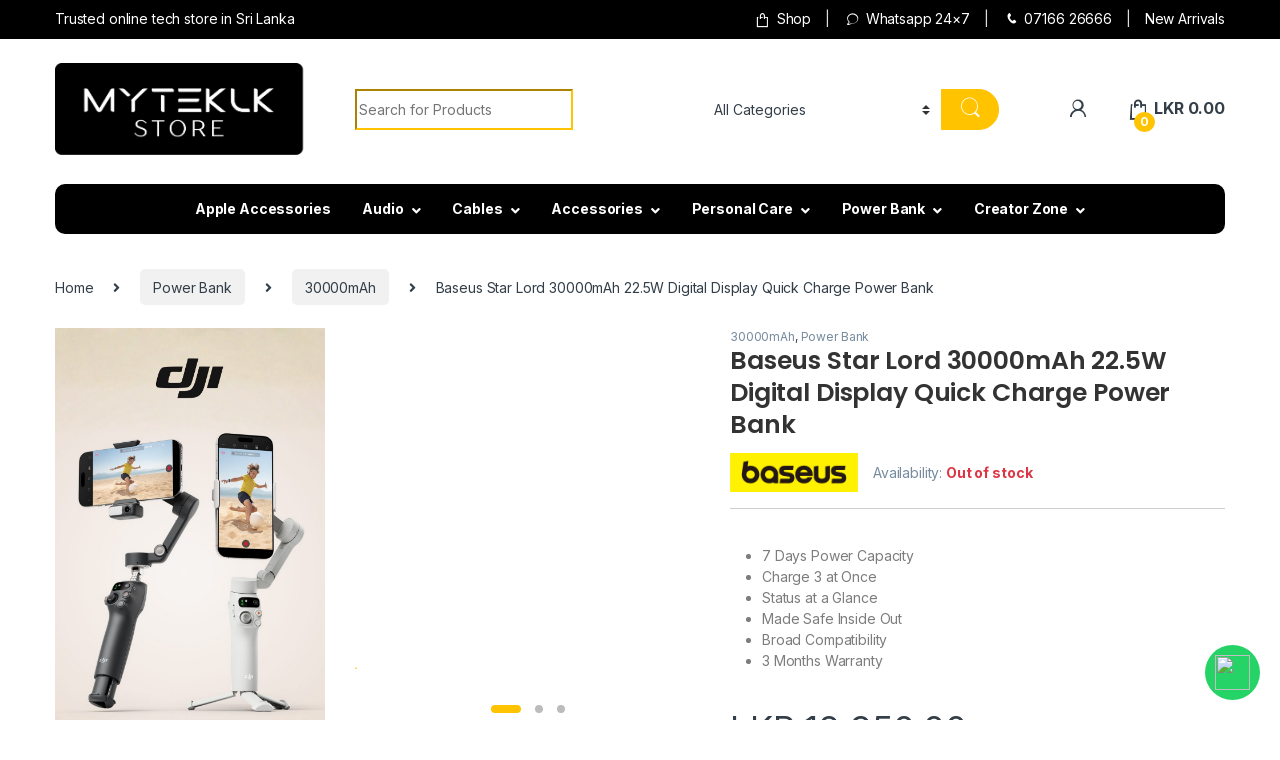

--- FILE ---
content_type: text/html; charset=UTF-8
request_url: https://myteklk.com/product/baseus-star-lord-digital-display-22-5w-quick-charge-30000mah-power-bank/
body_size: 59771
content:
<!DOCTYPE html>
<html lang="en-US">
<head>
<meta charset="UTF-8">
<meta name="viewport" content="width=device-width, initial-scale=1">
<link rel="profile" href="http://gmpg.org/xfn/11">
<link rel="pingback" href="https://myteklk.com/xmlrpc.php">

<meta name='robots' content='index, follow, max-image-preview:large, max-snippet:-1, max-video-preview:-1' />

	<!-- This site is optimized with the Yoast SEO plugin v25.6 - https://yoast.com/wordpress/plugins/seo/ -->
	<title>Baseus Star Lord 30000mAh 22.5W Digital Display Quick Charge Power Bank - MYTEKLK</title>
	<link rel="canonical" href="https://myteklk.com/product/baseus-star-lord-digital-display-22-5w-quick-charge-30000mah-power-bank/" />
	<meta property="og:locale" content="en_US" />
	<meta property="og:type" content="article" />
	<meta property="og:title" content="Baseus Star Lord 30000mAh 22.5W Digital Display Quick Charge Power Bank - MYTEKLK" />
	<meta property="og:description" content="7 Days Power Capacity  Charge 3 at Once  Status at a Glance  Made Safe Inside Out  Broad Compatibility  3 Months Warranty" />
	<meta property="og:url" content="https://myteklk.com/product/baseus-star-lord-digital-display-22-5w-quick-charge-30000mah-power-bank/" />
	<meta property="og:site_name" content="MYTEKLK" />
	<meta property="article:publisher" content="https://www.facebook.com/profile.php?id=100090280263823" />
	<meta property="article:modified_time" content="2025-12-12T06:05:39+00:00" />
	<meta property="og:image" content="https://myteklk.com/wp-content/uploads/2023/11/star-lord-30000mah-powerbank-8.jpg" />
	<meta property="og:image:width" content="800" />
	<meta property="og:image:height" content="800" />
	<meta property="og:image:type" content="image/jpeg" />
	<meta name="twitter:card" content="summary_large_image" />
	<meta name="twitter:label1" content="Est. reading time" />
	<meta name="twitter:data1" content="2 minutes" />
	<script type="application/ld+json" class="yoast-schema-graph">{"@context":"https://schema.org","@graph":[{"@type":"WebPage","@id":"https://myteklk.com/product/baseus-star-lord-digital-display-22-5w-quick-charge-30000mah-power-bank/","url":"https://myteklk.com/product/baseus-star-lord-digital-display-22-5w-quick-charge-30000mah-power-bank/","name":"Baseus Star Lord 30000mAh 22.5W Digital Display Quick Charge Power Bank - MYTEKLK","isPartOf":{"@id":"https://myteklk.com/#website"},"primaryImageOfPage":{"@id":"https://myteklk.com/product/baseus-star-lord-digital-display-22-5w-quick-charge-30000mah-power-bank/#primaryimage"},"image":{"@id":"https://myteklk.com/product/baseus-star-lord-digital-display-22-5w-quick-charge-30000mah-power-bank/#primaryimage"},"thumbnailUrl":"https://myteklk.com/wp-content/uploads/2023/11/star-lord-30000mah-powerbank-8.jpg","datePublished":"2023-11-25T13:13:54+00:00","dateModified":"2025-12-12T06:05:39+00:00","breadcrumb":{"@id":"https://myteklk.com/product/baseus-star-lord-digital-display-22-5w-quick-charge-30000mah-power-bank/#breadcrumb"},"inLanguage":"en-US","potentialAction":[{"@type":"ReadAction","target":["https://myteklk.com/product/baseus-star-lord-digital-display-22-5w-quick-charge-30000mah-power-bank/"]}]},{"@type":"ImageObject","inLanguage":"en-US","@id":"https://myteklk.com/product/baseus-star-lord-digital-display-22-5w-quick-charge-30000mah-power-bank/#primaryimage","url":"https://myteklk.com/wp-content/uploads/2023/11/star-lord-30000mah-powerbank-8.jpg","contentUrl":"https://myteklk.com/wp-content/uploads/2023/11/star-lord-30000mah-powerbank-8.jpg","width":800,"height":800},{"@type":"BreadcrumbList","@id":"https://myteklk.com/product/baseus-star-lord-digital-display-22-5w-quick-charge-30000mah-power-bank/#breadcrumb","itemListElement":[{"@type":"ListItem","position":1,"name":"Home","item":"https://myteklk.com/"},{"@type":"ListItem","position":2,"name":"Shop","item":"https://myteklk.com/shop/"},{"@type":"ListItem","position":3,"name":"Baseus Star Lord 30000mAh 22.5W Digital Display Quick Charge Power Bank"}]},{"@type":"WebSite","@id":"https://myteklk.com/#website","url":"https://myteklk.com/","name":"myteklk.com","description":"Branded Electronic Store","publisher":{"@id":"https://myteklk.com/#organization"},"potentialAction":[{"@type":"SearchAction","target":{"@type":"EntryPoint","urlTemplate":"https://myteklk.com/?s={search_term_string}"},"query-input":{"@type":"PropertyValueSpecification","valueRequired":true,"valueName":"search_term_string"}}],"inLanguage":"en-US"},{"@type":"Organization","@id":"https://myteklk.com/#organization","name":"myteklk.com","url":"https://myteklk.com/","logo":{"@type":"ImageObject","inLanguage":"en-US","@id":"https://myteklk.com/#/schema/logo/image/","url":"https://myteklk.com/wp-content/uploads/2023/03/Logo-Name-Yellow-scaled.jpg","contentUrl":"https://myteklk.com/wp-content/uploads/2023/03/Logo-Name-Yellow-scaled.jpg","width":2560,"height":1810,"caption":"myteklk.com"},"image":{"@id":"https://myteklk.com/#/schema/logo/image/"},"sameAs":["https://www.facebook.com/profile.php?id=100090280263823"]}]}</script>
	<!-- / Yoast SEO plugin. -->


<link rel='dns-prefetch' href='//capi-automation.s3.us-east-2.amazonaws.com' />
<link rel='dns-prefetch' href='//www.googletagmanager.com' />
<link rel='dns-prefetch' href='//fonts.googleapis.com' />
<link rel='dns-prefetch' href='//pagead2.googlesyndication.com' />
<link rel="alternate" type="application/rss+xml" title="MYTEKLK &raquo; Feed" href="https://myteklk.com/feed/" />
<link rel="alternate" type="application/rss+xml" title="MYTEKLK &raquo; Comments Feed" href="https://myteklk.com/comments/feed/" />
<link rel="alternate" type="application/rss+xml" title="MYTEKLK &raquo; Baseus Star Lord 30000mAh 22.5W Digital Display Quick Charge Power Bank Comments Feed" href="https://myteklk.com/product/baseus-star-lord-digital-display-22-5w-quick-charge-30000mah-power-bank/feed/" />
<script type="text/javascript">
/* <![CDATA[ */
window._wpemojiSettings = {"baseUrl":"https:\/\/s.w.org\/images\/core\/emoji\/15.0.3\/72x72\/","ext":".png","svgUrl":"https:\/\/s.w.org\/images\/core\/emoji\/15.0.3\/svg\/","svgExt":".svg","source":{"concatemoji":"https:\/\/myteklk.com\/wp-includes\/js\/wp-emoji-release.min.js?ver=6.6.4"}};
/*! This file is auto-generated */
!function(i,n){var o,s,e;function c(e){try{var t={supportTests:e,timestamp:(new Date).valueOf()};sessionStorage.setItem(o,JSON.stringify(t))}catch(e){}}function p(e,t,n){e.clearRect(0,0,e.canvas.width,e.canvas.height),e.fillText(t,0,0);var t=new Uint32Array(e.getImageData(0,0,e.canvas.width,e.canvas.height).data),r=(e.clearRect(0,0,e.canvas.width,e.canvas.height),e.fillText(n,0,0),new Uint32Array(e.getImageData(0,0,e.canvas.width,e.canvas.height).data));return t.every(function(e,t){return e===r[t]})}function u(e,t,n){switch(t){case"flag":return n(e,"\ud83c\udff3\ufe0f\u200d\u26a7\ufe0f","\ud83c\udff3\ufe0f\u200b\u26a7\ufe0f")?!1:!n(e,"\ud83c\uddfa\ud83c\uddf3","\ud83c\uddfa\u200b\ud83c\uddf3")&&!n(e,"\ud83c\udff4\udb40\udc67\udb40\udc62\udb40\udc65\udb40\udc6e\udb40\udc67\udb40\udc7f","\ud83c\udff4\u200b\udb40\udc67\u200b\udb40\udc62\u200b\udb40\udc65\u200b\udb40\udc6e\u200b\udb40\udc67\u200b\udb40\udc7f");case"emoji":return!n(e,"\ud83d\udc26\u200d\u2b1b","\ud83d\udc26\u200b\u2b1b")}return!1}function f(e,t,n){var r="undefined"!=typeof WorkerGlobalScope&&self instanceof WorkerGlobalScope?new OffscreenCanvas(300,150):i.createElement("canvas"),a=r.getContext("2d",{willReadFrequently:!0}),o=(a.textBaseline="top",a.font="600 32px Arial",{});return e.forEach(function(e){o[e]=t(a,e,n)}),o}function t(e){var t=i.createElement("script");t.src=e,t.defer=!0,i.head.appendChild(t)}"undefined"!=typeof Promise&&(o="wpEmojiSettingsSupports",s=["flag","emoji"],n.supports={everything:!0,everythingExceptFlag:!0},e=new Promise(function(e){i.addEventListener("DOMContentLoaded",e,{once:!0})}),new Promise(function(t){var n=function(){try{var e=JSON.parse(sessionStorage.getItem(o));if("object"==typeof e&&"number"==typeof e.timestamp&&(new Date).valueOf()<e.timestamp+604800&&"object"==typeof e.supportTests)return e.supportTests}catch(e){}return null}();if(!n){if("undefined"!=typeof Worker&&"undefined"!=typeof OffscreenCanvas&&"undefined"!=typeof URL&&URL.createObjectURL&&"undefined"!=typeof Blob)try{var e="postMessage("+f.toString()+"("+[JSON.stringify(s),u.toString(),p.toString()].join(",")+"));",r=new Blob([e],{type:"text/javascript"}),a=new Worker(URL.createObjectURL(r),{name:"wpTestEmojiSupports"});return void(a.onmessage=function(e){c(n=e.data),a.terminate(),t(n)})}catch(e){}c(n=f(s,u,p))}t(n)}).then(function(e){for(var t in e)n.supports[t]=e[t],n.supports.everything=n.supports.everything&&n.supports[t],"flag"!==t&&(n.supports.everythingExceptFlag=n.supports.everythingExceptFlag&&n.supports[t]);n.supports.everythingExceptFlag=n.supports.everythingExceptFlag&&!n.supports.flag,n.DOMReady=!1,n.readyCallback=function(){n.DOMReady=!0}}).then(function(){return e}).then(function(){var e;n.supports.everything||(n.readyCallback(),(e=n.source||{}).concatemoji?t(e.concatemoji):e.wpemoji&&e.twemoji&&(t(e.twemoji),t(e.wpemoji)))}))}((window,document),window._wpemojiSettings);
/* ]]> */
</script>

<style id='wp-emoji-styles-inline-css' type='text/css'>

	img.wp-smiley, img.emoji {
		display: inline !important;
		border: none !important;
		box-shadow: none !important;
		height: 1em !important;
		width: 1em !important;
		margin: 0 0.07em !important;
		vertical-align: -0.1em !important;
		background: none !important;
		padding: 0 !important;
	}
</style>
<link rel='stylesheet' id='wp-block-library-css' href='https://myteklk.com/wp-includes/css/dist/block-library/style.min.css?ver=6.6.4' type='text/css' media='all' />
<link rel='stylesheet' id='cr-frontend-css-css' href='https://myteklk.com/wp-content/plugins/customer-reviews-woocommerce/css/frontend.css?ver=5.97.0' type='text/css' media='all' />
<link rel='stylesheet' id='cr-badges-css-css' href='https://myteklk.com/wp-content/plugins/customer-reviews-woocommerce/css/badges.css?ver=5.97.0' type='text/css' media='all' />
<style id='classic-theme-styles-inline-css' type='text/css'>
/*! This file is auto-generated */
.wp-block-button__link{color:#fff;background-color:#32373c;border-radius:9999px;box-shadow:none;text-decoration:none;padding:calc(.667em + 2px) calc(1.333em + 2px);font-size:1.125em}.wp-block-file__button{background:#32373c;color:#fff;text-decoration:none}
</style>
<style id='global-styles-inline-css' type='text/css'>
:root{--wp--preset--aspect-ratio--square: 1;--wp--preset--aspect-ratio--4-3: 4/3;--wp--preset--aspect-ratio--3-4: 3/4;--wp--preset--aspect-ratio--3-2: 3/2;--wp--preset--aspect-ratio--2-3: 2/3;--wp--preset--aspect-ratio--16-9: 16/9;--wp--preset--aspect-ratio--9-16: 9/16;--wp--preset--color--black: #000000;--wp--preset--color--cyan-bluish-gray: #abb8c3;--wp--preset--color--white: #ffffff;--wp--preset--color--pale-pink: #f78da7;--wp--preset--color--vivid-red: #cf2e2e;--wp--preset--color--luminous-vivid-orange: #ff6900;--wp--preset--color--luminous-vivid-amber: #fcb900;--wp--preset--color--light-green-cyan: #7bdcb5;--wp--preset--color--vivid-green-cyan: #00d084;--wp--preset--color--pale-cyan-blue: #8ed1fc;--wp--preset--color--vivid-cyan-blue: #0693e3;--wp--preset--color--vivid-purple: #9b51e0;--wp--preset--gradient--vivid-cyan-blue-to-vivid-purple: linear-gradient(135deg,rgba(6,147,227,1) 0%,rgb(155,81,224) 100%);--wp--preset--gradient--light-green-cyan-to-vivid-green-cyan: linear-gradient(135deg,rgb(122,220,180) 0%,rgb(0,208,130) 100%);--wp--preset--gradient--luminous-vivid-amber-to-luminous-vivid-orange: linear-gradient(135deg,rgba(252,185,0,1) 0%,rgba(255,105,0,1) 100%);--wp--preset--gradient--luminous-vivid-orange-to-vivid-red: linear-gradient(135deg,rgba(255,105,0,1) 0%,rgb(207,46,46) 100%);--wp--preset--gradient--very-light-gray-to-cyan-bluish-gray: linear-gradient(135deg,rgb(238,238,238) 0%,rgb(169,184,195) 100%);--wp--preset--gradient--cool-to-warm-spectrum: linear-gradient(135deg,rgb(74,234,220) 0%,rgb(151,120,209) 20%,rgb(207,42,186) 40%,rgb(238,44,130) 60%,rgb(251,105,98) 80%,rgb(254,248,76) 100%);--wp--preset--gradient--blush-light-purple: linear-gradient(135deg,rgb(255,206,236) 0%,rgb(152,150,240) 100%);--wp--preset--gradient--blush-bordeaux: linear-gradient(135deg,rgb(254,205,165) 0%,rgb(254,45,45) 50%,rgb(107,0,62) 100%);--wp--preset--gradient--luminous-dusk: linear-gradient(135deg,rgb(255,203,112) 0%,rgb(199,81,192) 50%,rgb(65,88,208) 100%);--wp--preset--gradient--pale-ocean: linear-gradient(135deg,rgb(255,245,203) 0%,rgb(182,227,212) 50%,rgb(51,167,181) 100%);--wp--preset--gradient--electric-grass: linear-gradient(135deg,rgb(202,248,128) 0%,rgb(113,206,126) 100%);--wp--preset--gradient--midnight: linear-gradient(135deg,rgb(2,3,129) 0%,rgb(40,116,252) 100%);--wp--preset--font-size--small: 13px;--wp--preset--font-size--medium: 20px;--wp--preset--font-size--large: 36px;--wp--preset--font-size--x-large: 42px;--wp--preset--spacing--20: 0.44rem;--wp--preset--spacing--30: 0.67rem;--wp--preset--spacing--40: 1rem;--wp--preset--spacing--50: 1.5rem;--wp--preset--spacing--60: 2.25rem;--wp--preset--spacing--70: 3.38rem;--wp--preset--spacing--80: 5.06rem;--wp--preset--shadow--natural: 6px 6px 9px rgba(0, 0, 0, 0.2);--wp--preset--shadow--deep: 12px 12px 50px rgba(0, 0, 0, 0.4);--wp--preset--shadow--sharp: 6px 6px 0px rgba(0, 0, 0, 0.2);--wp--preset--shadow--outlined: 6px 6px 0px -3px rgba(255, 255, 255, 1), 6px 6px rgba(0, 0, 0, 1);--wp--preset--shadow--crisp: 6px 6px 0px rgba(0, 0, 0, 1);}:where(.is-layout-flex){gap: 0.5em;}:where(.is-layout-grid){gap: 0.5em;}body .is-layout-flex{display: flex;}.is-layout-flex{flex-wrap: wrap;align-items: center;}.is-layout-flex > :is(*, div){margin: 0;}body .is-layout-grid{display: grid;}.is-layout-grid > :is(*, div){margin: 0;}:where(.wp-block-columns.is-layout-flex){gap: 2em;}:where(.wp-block-columns.is-layout-grid){gap: 2em;}:where(.wp-block-post-template.is-layout-flex){gap: 1.25em;}:where(.wp-block-post-template.is-layout-grid){gap: 1.25em;}.has-black-color{color: var(--wp--preset--color--black) !important;}.has-cyan-bluish-gray-color{color: var(--wp--preset--color--cyan-bluish-gray) !important;}.has-white-color{color: var(--wp--preset--color--white) !important;}.has-pale-pink-color{color: var(--wp--preset--color--pale-pink) !important;}.has-vivid-red-color{color: var(--wp--preset--color--vivid-red) !important;}.has-luminous-vivid-orange-color{color: var(--wp--preset--color--luminous-vivid-orange) !important;}.has-luminous-vivid-amber-color{color: var(--wp--preset--color--luminous-vivid-amber) !important;}.has-light-green-cyan-color{color: var(--wp--preset--color--light-green-cyan) !important;}.has-vivid-green-cyan-color{color: var(--wp--preset--color--vivid-green-cyan) !important;}.has-pale-cyan-blue-color{color: var(--wp--preset--color--pale-cyan-blue) !important;}.has-vivid-cyan-blue-color{color: var(--wp--preset--color--vivid-cyan-blue) !important;}.has-vivid-purple-color{color: var(--wp--preset--color--vivid-purple) !important;}.has-black-background-color{background-color: var(--wp--preset--color--black) !important;}.has-cyan-bluish-gray-background-color{background-color: var(--wp--preset--color--cyan-bluish-gray) !important;}.has-white-background-color{background-color: var(--wp--preset--color--white) !important;}.has-pale-pink-background-color{background-color: var(--wp--preset--color--pale-pink) !important;}.has-vivid-red-background-color{background-color: var(--wp--preset--color--vivid-red) !important;}.has-luminous-vivid-orange-background-color{background-color: var(--wp--preset--color--luminous-vivid-orange) !important;}.has-luminous-vivid-amber-background-color{background-color: var(--wp--preset--color--luminous-vivid-amber) !important;}.has-light-green-cyan-background-color{background-color: var(--wp--preset--color--light-green-cyan) !important;}.has-vivid-green-cyan-background-color{background-color: var(--wp--preset--color--vivid-green-cyan) !important;}.has-pale-cyan-blue-background-color{background-color: var(--wp--preset--color--pale-cyan-blue) !important;}.has-vivid-cyan-blue-background-color{background-color: var(--wp--preset--color--vivid-cyan-blue) !important;}.has-vivid-purple-background-color{background-color: var(--wp--preset--color--vivid-purple) !important;}.has-black-border-color{border-color: var(--wp--preset--color--black) !important;}.has-cyan-bluish-gray-border-color{border-color: var(--wp--preset--color--cyan-bluish-gray) !important;}.has-white-border-color{border-color: var(--wp--preset--color--white) !important;}.has-pale-pink-border-color{border-color: var(--wp--preset--color--pale-pink) !important;}.has-vivid-red-border-color{border-color: var(--wp--preset--color--vivid-red) !important;}.has-luminous-vivid-orange-border-color{border-color: var(--wp--preset--color--luminous-vivid-orange) !important;}.has-luminous-vivid-amber-border-color{border-color: var(--wp--preset--color--luminous-vivid-amber) !important;}.has-light-green-cyan-border-color{border-color: var(--wp--preset--color--light-green-cyan) !important;}.has-vivid-green-cyan-border-color{border-color: var(--wp--preset--color--vivid-green-cyan) !important;}.has-pale-cyan-blue-border-color{border-color: var(--wp--preset--color--pale-cyan-blue) !important;}.has-vivid-cyan-blue-border-color{border-color: var(--wp--preset--color--vivid-cyan-blue) !important;}.has-vivid-purple-border-color{border-color: var(--wp--preset--color--vivid-purple) !important;}.has-vivid-cyan-blue-to-vivid-purple-gradient-background{background: var(--wp--preset--gradient--vivid-cyan-blue-to-vivid-purple) !important;}.has-light-green-cyan-to-vivid-green-cyan-gradient-background{background: var(--wp--preset--gradient--light-green-cyan-to-vivid-green-cyan) !important;}.has-luminous-vivid-amber-to-luminous-vivid-orange-gradient-background{background: var(--wp--preset--gradient--luminous-vivid-amber-to-luminous-vivid-orange) !important;}.has-luminous-vivid-orange-to-vivid-red-gradient-background{background: var(--wp--preset--gradient--luminous-vivid-orange-to-vivid-red) !important;}.has-very-light-gray-to-cyan-bluish-gray-gradient-background{background: var(--wp--preset--gradient--very-light-gray-to-cyan-bluish-gray) !important;}.has-cool-to-warm-spectrum-gradient-background{background: var(--wp--preset--gradient--cool-to-warm-spectrum) !important;}.has-blush-light-purple-gradient-background{background: var(--wp--preset--gradient--blush-light-purple) !important;}.has-blush-bordeaux-gradient-background{background: var(--wp--preset--gradient--blush-bordeaux) !important;}.has-luminous-dusk-gradient-background{background: var(--wp--preset--gradient--luminous-dusk) !important;}.has-pale-ocean-gradient-background{background: var(--wp--preset--gradient--pale-ocean) !important;}.has-electric-grass-gradient-background{background: var(--wp--preset--gradient--electric-grass) !important;}.has-midnight-gradient-background{background: var(--wp--preset--gradient--midnight) !important;}.has-small-font-size{font-size: var(--wp--preset--font-size--small) !important;}.has-medium-font-size{font-size: var(--wp--preset--font-size--medium) !important;}.has-large-font-size{font-size: var(--wp--preset--font-size--large) !important;}.has-x-large-font-size{font-size: var(--wp--preset--font-size--x-large) !important;}
:where(.wp-block-post-template.is-layout-flex){gap: 1.25em;}:where(.wp-block-post-template.is-layout-grid){gap: 1.25em;}
:where(.wp-block-columns.is-layout-flex){gap: 2em;}:where(.wp-block-columns.is-layout-grid){gap: 2em;}
:root :where(.wp-block-pullquote){font-size: 1.5em;line-height: 1.6;}
</style>
<link rel='stylesheet' id='contact-form-7-css' href='https://myteklk.com/wp-content/plugins/contact-form-7/includes/css/styles.css?ver=6.0.6' type='text/css' media='all' />
<link rel='stylesheet' id='payhere-ipg_checkout-css' href='https://myteklk.com/wp-content/plugins/payhere-payment-gateway/public/css/payhere-checkout-styles.css?ver=2.3.9' type='text/css' media='all' />
<link rel='stylesheet' id='payhere-ipg-css' href='https://myteklk.com/wp-content/plugins/payhere-payment-gateway/public/css/payhere-ipg-public.css?ver=2.3.9' type='text/css' media='all' />
<link rel='stylesheet' id='photoswipe-css' href='https://myteklk.com/wp-content/plugins/woocommerce/assets/css/photoswipe/photoswipe.min.css?ver=9.8.6' type='text/css' media='all' />
<link rel='stylesheet' id='photoswipe-default-skin-css' href='https://myteklk.com/wp-content/plugins/woocommerce/assets/css/photoswipe/default-skin/default-skin.min.css?ver=9.8.6' type='text/css' media='all' />
<style id='woocommerce-inline-inline-css' type='text/css'>
.woocommerce form .form-row .required { visibility: visible; }
</style>
<link rel='stylesheet' id='mintpay_style-css' href='https://myteklk.com/wp-content/plugins/mintpay/price-breakdown/assets/style.css?ver=6.6.4' type='text/css' media='all' />
<link rel='stylesheet' id='payzy-cus-style-css' href='https://myteklk.com/wp-content/plugins/payzy%203//assets/css/payzy-frontend.css?ver=6.6.4' type='text/css' media='all' />
<link rel='stylesheet' id='brands-styles-css' href='https://myteklk.com/wp-content/plugins/woocommerce/assets/css/brands.css?ver=9.8.6' type='text/css' media='all' />
<link rel='stylesheet' id='dgwt-wcas-style-css' href='https://myteklk.com/wp-content/plugins/ajax-search-for-woocommerce/assets/css/style.min.css?ver=1.32.2' type='text/css' media='all' />
<link rel='stylesheet' id='htbbootstrap-css' href='https://myteklk.com/wp-content/plugins/ht-mega-for-elementor/assets/css/htbbootstrap.css?ver=2.9.5' type='text/css' media='all' />
<link rel='stylesheet' id='font-awesome-css' href='https://myteklk.com/wp-content/plugins/elementor/assets/lib/font-awesome/css/font-awesome.min.css?ver=4.7.0' type='text/css' media='all' />
<link rel='stylesheet' id='htmega-animation-css' href='https://myteklk.com/wp-content/plugins/ht-mega-for-elementor/assets/css/animation.css?ver=2.9.5' type='text/css' media='all' />
<link rel='stylesheet' id='htmega-keyframes-css' href='https://myteklk.com/wp-content/plugins/ht-mega-for-elementor/assets/css/htmega-keyframes.css?ver=2.9.5' type='text/css' media='all' />
<link rel='stylesheet' id='htmega-global-style-min-css' href='https://myteklk.com/wp-content/plugins/ht-mega-for-elementor/assets/css/htmega-global-style.min.css?ver=2.9.5' type='text/css' media='all' />
<link rel='stylesheet' id='electro-fonts-css' href='https://fonts.googleapis.com/css2?family=Inter:wght@300;400;600;700&#038;display=swap' type='text/css' media='all' />
<link rel='stylesheet' id='font-electro-css' href='https://myteklk.com/wp-content/themes/electro/assets/css/font-electro.css?ver=3.3.13' type='text/css' media='all' />
<link rel='stylesheet' id='fontawesome-css' href='https://myteklk.com/wp-content/themes/electro/assets/vendor/fontawesome/css/all.min.css?ver=3.3.13' type='text/css' media='all' />
<link rel='stylesheet' id='animate-css-css' href='https://myteklk.com/wp-content/themes/electro/assets/vendor/animate.css/animate.min.css?ver=3.3.13' type='text/css' media='all' />
<link rel='stylesheet' id='electro-style-css' href='https://myteklk.com/wp-content/themes/electro/style.min.css?ver=3.3.13' type='text/css' media='all' />
<script type="text/javascript" src="https://myteklk.com/wp-includes/js/jquery/jquery.min.js?ver=3.7.1" id="jquery-core-js"></script>
<script type="text/javascript" src="https://myteklk.com/wp-includes/js/jquery/jquery-migrate.min.js?ver=3.4.1" id="jquery-migrate-js"></script>
<script type="text/javascript" src="https://myteklk.com/wp-content/plugins/woocommerce/assets/js/jquery-blockui/jquery.blockUI.min.js?ver=2.7.0-wc.9.8.6" id="jquery-blockui-js" defer="defer" data-wp-strategy="defer"></script>
<script type="text/javascript" id="wc-add-to-cart-js-extra">
/* <![CDATA[ */
var wc_add_to_cart_params = {"ajax_url":"\/wp-admin\/admin-ajax.php","wc_ajax_url":"\/?wc-ajax=%%endpoint%%","i18n_view_cart":"View cart","cart_url":"https:\/\/myteklk.com\/cart-2\/","is_cart":"","cart_redirect_after_add":"no"};
/* ]]> */
</script>
<script type="text/javascript" src="https://myteklk.com/wp-content/plugins/woocommerce/assets/js/frontend/add-to-cart.min.js?ver=9.8.6" id="wc-add-to-cart-js" defer="defer" data-wp-strategy="defer"></script>
<script type="text/javascript" src="https://myteklk.com/wp-content/plugins/woocommerce/assets/js/zoom/jquery.zoom.min.js?ver=1.7.21-wc.9.8.6" id="zoom-js" defer="defer" data-wp-strategy="defer"></script>
<script type="text/javascript" src="https://myteklk.com/wp-content/plugins/woocommerce/assets/js/flexslider/jquery.flexslider.min.js?ver=2.7.2-wc.9.8.6" id="flexslider-js" defer="defer" data-wp-strategy="defer"></script>
<script type="text/javascript" src="https://myteklk.com/wp-content/plugins/woocommerce/assets/js/photoswipe/photoswipe.min.js?ver=4.1.1-wc.9.8.6" id="photoswipe-js" defer="defer" data-wp-strategy="defer"></script>
<script type="text/javascript" src="https://myteklk.com/wp-content/plugins/woocommerce/assets/js/photoswipe/photoswipe-ui-default.min.js?ver=4.1.1-wc.9.8.6" id="photoswipe-ui-default-js" defer="defer" data-wp-strategy="defer"></script>
<script type="text/javascript" id="wc-single-product-js-extra">
/* <![CDATA[ */
var wc_single_product_params = {"i18n_required_rating_text":"Please select a rating","i18n_rating_options":["1 of 5 stars","2 of 5 stars","3 of 5 stars","4 of 5 stars","5 of 5 stars"],"i18n_product_gallery_trigger_text":"View full-screen image gallery","review_rating_required":"yes","flexslider":{"rtl":false,"animation":"slide","smoothHeight":true,"directionNav":false,"controlNav":true,"slideshow":false,"animationSpeed":500,"animationLoop":false,"allowOneSlide":false},"zoom_enabled":"","zoom_options":[],"photoswipe_enabled":"1","photoswipe_options":{"shareEl":false,"closeOnScroll":false,"history":false,"hideAnimationDuration":0,"showAnimationDuration":0},"flexslider_enabled":"1"};
/* ]]> */
</script>
<script type="text/javascript" src="https://myteklk.com/wp-content/plugins/woocommerce/assets/js/frontend/single-product.min.js?ver=9.8.6" id="wc-single-product-js" defer="defer" data-wp-strategy="defer"></script>
<script type="text/javascript" src="https://myteklk.com/wp-content/plugins/woocommerce/assets/js/js-cookie/js.cookie.min.js?ver=2.1.4-wc.9.8.6" id="js-cookie-js" defer="defer" data-wp-strategy="defer"></script>
<script type="text/javascript" id="woocommerce-js-extra">
/* <![CDATA[ */
var woocommerce_params = {"ajax_url":"\/wp-admin\/admin-ajax.php","wc_ajax_url":"\/?wc-ajax=%%endpoint%%","i18n_password_show":"Show password","i18n_password_hide":"Hide password"};
/* ]]> */
</script>
<script type="text/javascript" src="https://myteklk.com/wp-content/plugins/woocommerce/assets/js/frontend/woocommerce.min.js?ver=9.8.6" id="woocommerce-js" defer="defer" data-wp-strategy="defer"></script>
<script type="text/javascript" id="wc-cart-fragments-js-extra">
/* <![CDATA[ */
var wc_cart_fragments_params = {"ajax_url":"\/wp-admin\/admin-ajax.php","wc_ajax_url":"\/?wc-ajax=%%endpoint%%","cart_hash_key":"wc_cart_hash_409d616c6f8c703e3483056c290c432e","fragment_name":"wc_fragments_409d616c6f8c703e3483056c290c432e","request_timeout":"5000"};
/* ]]> */
</script>
<script type="text/javascript" src="https://myteklk.com/wp-content/plugins/woocommerce/assets/js/frontend/cart-fragments.min.js?ver=9.8.6" id="wc-cart-fragments-js" defer="defer" data-wp-strategy="defer"></script>

<!-- Google tag (gtag.js) snippet added by Site Kit -->
<!-- Google Analytics snippet added by Site Kit -->
<script type="text/javascript" src="https://www.googletagmanager.com/gtag/js?id=GT-WKX35TB" id="google_gtagjs-js" async></script>
<script type="text/javascript" id="google_gtagjs-js-after">
/* <![CDATA[ */
window.dataLayer = window.dataLayer || [];function gtag(){dataLayer.push(arguments);}
gtag("set","linker",{"domains":["myteklk.com"]});
gtag("js", new Date());
gtag("set", "developer_id.dZTNiMT", true);
gtag("config", "GT-WKX35TB");
/* ]]> */
</script>
<link rel="https://api.w.org/" href="https://myteklk.com/wp-json/" /><link rel="alternate" title="JSON" type="application/json" href="https://myteklk.com/wp-json/wp/v2/product/8016" /><link rel="EditURI" type="application/rsd+xml" title="RSD" href="https://myteklk.com/xmlrpc.php?rsd" />
<meta name="generator" content="WordPress 6.6.4" />
<meta name="generator" content="WooCommerce 9.8.6" />
<link rel='shortlink' href='https://myteklk.com/?p=8016' />
<link rel="alternate" title="oEmbed (JSON)" type="application/json+oembed" href="https://myteklk.com/wp-json/oembed/1.0/embed?url=https%3A%2F%2Fmyteklk.com%2Fproduct%2Fbaseus-star-lord-digital-display-22-5w-quick-charge-30000mah-power-bank%2F" />
<link rel="alternate" title="oEmbed (XML)" type="text/xml+oembed" href="https://myteklk.com/wp-json/oembed/1.0/embed?url=https%3A%2F%2Fmyteklk.com%2Fproduct%2Fbaseus-star-lord-digital-display-22-5w-quick-charge-30000mah-power-bank%2F&#038;format=xml" />
<meta name="generator" content="Redux 4.5.10" /><meta name="generator" content="Site Kit by Google 1.170.0" />	<style>
			.wsppc_div_block {
			display: inline-block;
			width: 100%;
			margin-top: 10px;
		}
		.wsppc_div_block.wsppc_product_summary_text {
			display: inline-block;
			width: 100%;
		}
		.woocommerce_product_thumbnails {
			display: inline-block;
		}
		
	</style>
    <meta name="ti-site-data" content="[base64]" /><link href="https://fonts.googleapis.com/css2?family=Poppins:wght@300;400;500;600;700&display=swap" rel="stylesheet"><style>
        #colophon, .site-footer, .footer-widgets, .footer-bottom,
        .handheld-footer-bar, .mobile-footer, .footer-mobile,
        .electro-footer-bar, .electro-sticky-footer,
        .electro-handheld-footer, .footer-mini, .footer-minimal,
        .electro-mobile-bar, .electro-handheld-sticky-bar {
            display:none !important;
        }

        /* Desktop payment image size */
        @media(min-width:769px){
            .footer-pay-img {
                height:25px !important;
                width:auto !important;
            }
        }

        /* Mobile payment image size */
        @media(max-width:768px){
            .footer-pay-img {
                width:85% !important;
                height:auto !important;
                max-width:300px !important;
                margin:auto !important;
                display:block !important;
                object-fit:contain !important;
            }
        }

        /* Hide 5th column image on mobile */
        @media(max-width:768px){
            .footer-hide-mobile {
                display:none !important;
            }
        }

        /* Footer Grid Mobile Stack */
        @media(max-width:768px){
            .footer-grid-mobile {
                grid-template-columns:1fr !important;
                gap:40px !important;
            }
        }

        /* Feature Bar Center on Mobile */
        @media(max-width:768px){
            .feature-item-mobile {
                flex-direction:column !important;
                text-align:center !important;
                align-items:center !important;
            }
            .feature-item-mobile div {
                text-align:center !important;
            }
        }

        /* Bottom Bar: Image first, text second */
        @media(max-width:768px){
            .footer-bottom-mobile {
                flex-direction:column !important;
                text-align:center !important;
                gap:12px !important;
            }
            .footer-bottom-mobile div {
                width:100% !important;
                text-align:center !important;
            }
        }
    </style><style>

.mytek-features.premium-divider {
  display: flex;
  justify-content: space-between;
  gap: 0;
  padding: 25px 35px;
  background: #ffffff;
  border-radius: 16px;
  box-shadow: 0 8px 25px rgba(0,0,0,0.05);
  margin: 25px auto;
  max-width: 1200px;
}

.mytek-features.premium-divider .item {
  flex: 1;
  text-align: center;
  padding: 18px;
  position: relative;
  transition: all 0.25s ease;
}

.mytek-features.premium-divider .item:not(:last-child)::after {
  content: "";
  position: absolute;
  right: 0;
  top: 50%;
  transform: translateY(-50%);
  height: 65%;
  width: 1px;
  background: rgba(0,0,0,0.075);
}

/* Hover animation */
.mytek-features.premium-divider .item:hover {
  transform: translateY(-4px);
  box-shadow: 0 10px 24px rgba(0,0,0,0.07);
  background: #ffffff;
  border-radius: 12px;
}

/* Icon animation */
.mytek-features .icon {
  font-size: 32px;
  color: #ffb400;
  margin-bottom: 8px;
  transition: transform 0.25s ease, opacity 0.25s ease;
}

.mytek-features .item:hover .icon {
  transform: scale(1.12);
  opacity: 0.9;
}

.mytek-features h4 {
  font-size: 17px;
  font-weight: 700;
  margin-bottom: 3px;
  color: #1c1c1c;
  transition: color 0.25s ease;
}

.mytek-features p {
  font-size: 14px;
  color: #555;
  transition: opacity 0.25s ease;
}

.mytek-features .item:hover h4 {
  color: #000;
}

@media (max-width: 767px) {
  .mytek-features.premium-divider {
    flex-direction: column;
    padding: 20px;
  }

  .mytek-features.premium-divider .item {
    padding: 15px 0;
  }

  .mytek-features.premium-divider .item::after {
    display: none;
  }

  .mytek-features.premium-divider .item:not(:last-child) {
    border-bottom: 1px solid rgba(0,0,0,0.08);
    padding-bottom: 18px;
  }
}
</style>
		<style>
			.dgwt-wcas-ico-magnifier,.dgwt-wcas-ico-magnifier-handler{max-width:20px}.dgwt-wcas-search-wrapp{max-width:600px}		</style>
			<noscript><style>.woocommerce-product-gallery{ opacity: 1 !important; }</style></noscript>
	
<!-- Google AdSense meta tags added by Site Kit -->
<meta name="google-adsense-platform-account" content="ca-host-pub-2644536267352236">
<meta name="google-adsense-platform-domain" content="sitekit.withgoogle.com">
<!-- End Google AdSense meta tags added by Site Kit -->
<meta name="generator" content="Elementor 3.34.2; features: additional_custom_breakpoints; settings: css_print_method-external, google_font-enabled, font_display-swap">
      <meta name="onesignal" content="wordpress-plugin"/>
            <script>

      window.OneSignalDeferred = window.OneSignalDeferred || [];

      OneSignalDeferred.push(function(OneSignal) {
        var oneSignal_options = {};
        window._oneSignalInitOptions = oneSignal_options;

        oneSignal_options['serviceWorkerParam'] = { scope: '/wp-content/plugins/onesignal-free-web-push-notifications/sdk_files/push/onesignal/' };
oneSignal_options['serviceWorkerPath'] = 'OneSignalSDKWorker.js';

        OneSignal.Notifications.setDefaultUrl("https://myteklk.com");

        oneSignal_options['wordpress'] = true;
oneSignal_options['appId'] = '66a58024-a5cf-4e0e-a8fd-122d48652261';
oneSignal_options['allowLocalhostAsSecureOrigin'] = true;
oneSignal_options['welcomeNotification'] = { };
oneSignal_options['welcomeNotification']['title'] = "";
oneSignal_options['welcomeNotification']['message'] = "";
oneSignal_options['path'] = "https://myteklk.com/wp-content/plugins/onesignal-free-web-push-notifications/sdk_files/";
oneSignal_options['persistNotification'] = true;
oneSignal_options['promptOptions'] = { };
              OneSignal.init(window._oneSignalInitOptions);
              OneSignal.Slidedown.promptPush()      });

      function documentInitOneSignal() {
        var oneSignal_elements = document.getElementsByClassName("OneSignal-prompt");

        var oneSignalLinkClickHandler = function(event) { OneSignal.Notifications.requestPermission(); event.preventDefault(); };        for(var i = 0; i < oneSignal_elements.length; i++)
          oneSignal_elements[i].addEventListener('click', oneSignalLinkClickHandler, false);
      }

      if (document.readyState === 'complete') {
           documentInitOneSignal();
      }
      else {
           window.addEventListener("load", function(event){
               documentInitOneSignal();
          });
      }
    </script>
			<script  type="text/javascript">
				!function(f,b,e,v,n,t,s){if(f.fbq)return;n=f.fbq=function(){n.callMethod?
					n.callMethod.apply(n,arguments):n.queue.push(arguments)};if(!f._fbq)f._fbq=n;
					n.push=n;n.loaded=!0;n.version='2.0';n.queue=[];t=b.createElement(e);t.async=!0;
					t.src=v;s=b.getElementsByTagName(e)[0];s.parentNode.insertBefore(t,s)}(window,
					document,'script','https://connect.facebook.net/en_US/fbevents.js');
			</script>
			<!-- WooCommerce Facebook Integration Begin -->
			<script  type="text/javascript">

				fbq('init', '926739826007822', {}, {
    "agent": "woocommerce_2-9.8.6-3.5.15"
});

				document.addEventListener( 'DOMContentLoaded', function() {
					// Insert placeholder for events injected when a product is added to the cart through AJAX.
					document.body.insertAdjacentHTML( 'beforeend', '<div class=\"wc-facebook-pixel-event-placeholder\"></div>' );
				}, false );

			</script>
			<!-- WooCommerce Facebook Integration End -->
						<style>
				.e-con.e-parent:nth-of-type(n+4):not(.e-lazyloaded):not(.e-no-lazyload),
				.e-con.e-parent:nth-of-type(n+4):not(.e-lazyloaded):not(.e-no-lazyload) * {
					background-image: none !important;
				}
				@media screen and (max-height: 1024px) {
					.e-con.e-parent:nth-of-type(n+3):not(.e-lazyloaded):not(.e-no-lazyload),
					.e-con.e-parent:nth-of-type(n+3):not(.e-lazyloaded):not(.e-no-lazyload) * {
						background-image: none !important;
					}
				}
				@media screen and (max-height: 640px) {
					.e-con.e-parent:nth-of-type(n+2):not(.e-lazyloaded):not(.e-no-lazyload),
					.e-con.e-parent:nth-of-type(n+2):not(.e-lazyloaded):not(.e-no-lazyload) * {
						background-image: none !important;
					}
				}
			</style>
			
<!-- Google AdSense snippet added by Site Kit -->
<script type="text/javascript" async="async" src="https://pagead2.googlesyndication.com/pagead/js/adsbygoogle.js?client=ca-pub-3278389948895105&amp;host=ca-host-pub-2644536267352236" crossorigin="anonymous"></script>

<!-- End Google AdSense snippet added by Site Kit -->
<meta name="generator" content="Powered by Slider Revolution 6.6.20 - responsive, Mobile-Friendly Slider Plugin for WordPress with comfortable drag and drop interface." />
<link rel="icon" href="https://myteklk.com/wp-content/uploads/2024/10/cropped-M-32x32.jpg" sizes="32x32" />
<link rel="icon" href="https://myteklk.com/wp-content/uploads/2024/10/cropped-M-192x192.jpg" sizes="192x192" />
<link rel="apple-touch-icon" href="https://myteklk.com/wp-content/uploads/2024/10/cropped-M-180x180.jpg" />
<meta name="msapplication-TileImage" content="https://myteklk.com/wp-content/uploads/2024/10/cropped-M-270x270.jpg" />
<script>function setREVStartSize(e){
			//window.requestAnimationFrame(function() {
				window.RSIW = window.RSIW===undefined ? window.innerWidth : window.RSIW;
				window.RSIH = window.RSIH===undefined ? window.innerHeight : window.RSIH;
				try {
					var pw = document.getElementById(e.c).parentNode.offsetWidth,
						newh;
					pw = pw===0 || isNaN(pw) || (e.l=="fullwidth" || e.layout=="fullwidth") ? window.RSIW : pw;
					e.tabw = e.tabw===undefined ? 0 : parseInt(e.tabw);
					e.thumbw = e.thumbw===undefined ? 0 : parseInt(e.thumbw);
					e.tabh = e.tabh===undefined ? 0 : parseInt(e.tabh);
					e.thumbh = e.thumbh===undefined ? 0 : parseInt(e.thumbh);
					e.tabhide = e.tabhide===undefined ? 0 : parseInt(e.tabhide);
					e.thumbhide = e.thumbhide===undefined ? 0 : parseInt(e.thumbhide);
					e.mh = e.mh===undefined || e.mh=="" || e.mh==="auto" ? 0 : parseInt(e.mh,0);
					if(e.layout==="fullscreen" || e.l==="fullscreen")
						newh = Math.max(e.mh,window.RSIH);
					else{
						e.gw = Array.isArray(e.gw) ? e.gw : [e.gw];
						for (var i in e.rl) if (e.gw[i]===undefined || e.gw[i]===0) e.gw[i] = e.gw[i-1];
						e.gh = e.el===undefined || e.el==="" || (Array.isArray(e.el) && e.el.length==0)? e.gh : e.el;
						e.gh = Array.isArray(e.gh) ? e.gh : [e.gh];
						for (var i in e.rl) if (e.gh[i]===undefined || e.gh[i]===0) e.gh[i] = e.gh[i-1];
											
						var nl = new Array(e.rl.length),
							ix = 0,
							sl;
						e.tabw = e.tabhide>=pw ? 0 : e.tabw;
						e.thumbw = e.thumbhide>=pw ? 0 : e.thumbw;
						e.tabh = e.tabhide>=pw ? 0 : e.tabh;
						e.thumbh = e.thumbhide>=pw ? 0 : e.thumbh;
						for (var i in e.rl) nl[i] = e.rl[i]<window.RSIW ? 0 : e.rl[i];
						sl = nl[0];
						for (var i in nl) if (sl>nl[i] && nl[i]>0) { sl = nl[i]; ix=i;}
						var m = pw>(e.gw[ix]+e.tabw+e.thumbw) ? 1 : (pw-(e.tabw+e.thumbw)) / (e.gw[ix]);
						newh =  (e.gh[ix] * m) + (e.tabh + e.thumbh);
					}
					var el = document.getElementById(e.c);
					if (el!==null && el) el.style.height = newh+"px";
					el = document.getElementById(e.c+"_wrapper");
					if (el!==null && el) {
						el.style.height = newh+"px";
						el.style.display = "block";
					}
				} catch(e){
					console.log("Failure at Presize of Slider:" + e)
				}
			//});
		  };</script>
<style type="text/css">
        .footer-call-us .call-us-icon i,
        .header-support-info .support-icon i,
        .header-support-inner .support-icon,
        .widget_electro_products_filter .widget_layered_nav li > a:hover::before,
        .widget_electro_products_filter .widget_layered_nav li > a:focus::before,
        .widget_electro_products_filter .widget_product_categories li > a:hover::before,
        .widget_electro_products_filter .widget_product_categories li > a:focus::before,
        .widget_electro_products_filter .widget_layered_nav li.chosen > a::before,
        .widget_electro_products_filter .widget_product_categories li.current-cat > a::before,
        .features-list .media-left i,
        .secondary-nav>.dropdown.open >a::before,
        .secondary-nav>.dropdown.show >a::before,
        p.stars a,
        .top-bar.top-bar-v1 #menu-top-bar-left.nav-inline .menu-item > a i,
        .handheld-footer .handheld-footer-bar .footer-call-us .call-us-text span,
        .footer-v2 .handheld-footer .handheld-footer-bar .footer-call-us .call-us-text span,
        .top-bar .menu-item.customer-support i,
        .header-v13 .primary-nav-menu .nav-inline>.menu-item>a:hover,
        .header-v13 .primary-nav-menu .nav-inline>.dropdown:hover > a,
        .header-v13 .off-canvas-navigation-wrapper .navbar-toggler:hover,
        .header-v13 .off-canvas-navigation-wrapper button:hover,
        .header-v13 .off-canvas-navigation-wrapper.toggled .navbar-toggler:hover,
        .header-v13 .off-canvas-navigation-wrapper.toggled button:hover {
            color: #ffc300;
        }

        .header-logo svg ellipse,
        .footer-logo svg ellipse{
            fill:#ffc300;
        }

        .primary-nav .nav-inline > .menu-item .dropdown-menu,
        .primary-nav-menu .nav-inline > .menu-item .dropdown-menu,
        .navbar-primary .navbar-nav > .menu-item .dropdown-menu,
        .vertical-menu .menu-item-has-children > .dropdown-menu,
        .departments-menu .menu-item-has-children:hover > .dropdown-menu,
        .top-bar .nav-inline > .menu-item .dropdown-menu,
        .secondary-nav>.dropdown .dropdown-menu,
        .header-v6 .vertical-menu .list-group-item > .dropdown-menu,
        .best-selling-menu .nav-item>ul>li.electro-more-menu-item .dropdown-menu,
        .home-v5-slider .tp-tab.selected .tp-tab-title:before,
        .home-v5-slider .tp-tab.selected .tp-tab-title:after,
        .header-v5 .electro-navigation .departments-menu-v2>.dropdown>.dropdown-menu,
        .product-categories-list-with-header.v2 header .caption .section-title:after,
        .primary-nav-menu .nav-inline >.menu-item .dropdown-menu,
        .dropdown-menu-mini-cart,
        .dropdown-menu-user-account,
        .electro-navbar-primary .nav>.menu-item.menu-item-has-children .dropdown-menu,
        .header-v6 .header-logo-area .departments-menu-v2 .departments-menu-v2-title+.dropdown-menu,
        .departments-menu-v2 .departments-menu-v2-title+.dropdown-menu li.menu-item-has-children .dropdown-menu,
        .secondary-nav-v6 .secondary-nav-v6-inner .sub-menu,
        .secondary-nav-v6 .widget_nav_menu .sub-menu {
            border-top-color: #ffc300;
        }

        .columns-6-1 > ul.products > li.product .thumbnails > a:hover,
        .primary-nav .nav-inline .yamm-fw.open > a::before,
        .columns-6-1>ul.products.product-main-6-1 .electro-wc-product-gallery__wrapper .electro-wc-product-gallery__image.flex-active-slide img,
        .single-product .electro-wc-product-gallery .electro-wc-product-gallery__wrapper .electro-wc-product-gallery__image.flex-active-slide img,
        .products-6-1-with-categories-inner .product-main-6-1 .images .thumbnails a:hover,
        .home-v5-slider .tp-tab.selected .tp-tab-title:after,
        .electro-navbar .departments-menu-v2 .departments-menu-v2-title+.dropdown-menu li.menu-item-has-children>.dropdown-menu,
        .product-main-6-1 .thumbnails>a:focus, .product-main-6-1 .thumbnails>a:hover,
        .product-main-6-1 .thumbnails>a:focus, .product-main-6-1 .thumbnails>a:focus,
        .product-main-6-1 .thumbnails>a:focus>img, .product-main-6-1 .thumbnails>a:hover>img,
        .product-main-6-1 .thumbnails>a:focus>img, .product-main-6-1 .thumbnails>a:focus>img {
            border-bottom-color: #ffc300;
        }

        .navbar-primary,
        .footer-newsletter,
        .button:hover::before,
        li.product:hover .button::before,
        li.product:hover .added_to_cart::before,
        .owl-item .product:hover .button::before,
        .owl-item .product:hover .added_to_cart::before,
        .widget_price_filter .ui-slider .ui-slider-handle,
        .woocommerce-pagination ul.page-numbers > li a.current,
        .woocommerce-pagination ul.page-numbers > li span.current,
        .pagination ul.page-numbers > li a.current,
        .pagination ul.page-numbers > li span.current,
        .owl-dots .owl-dot.active,
        .products-carousel-tabs .nav-link.active::before,
        .deal-progress .progress-bar,
        .products-2-1-2 .nav-link.active::before,
        .products-4-1-4 .nav-link.active::before,
        .da .da-action > a::after,
        .header-v1 .navbar-search .input-group .btn,
        .header-v3 .navbar-search .input-group .btn,
        .header-v6 .navbar-search .input-group .btn,
        .header-v8 .navbar-search .input-group .btn,
        .header-v9 .navbar-search .input-group .btn,
        .header-v10 .navbar-search .input-group .btn,
        .header-v11 .navbar-search .input-group-btn .btn,
        .header-v12 .navbar-search .input-group .btn,
        .vertical-menu > li:first-child,
        .widget.widget_tag_cloud .tagcloud a:hover,
        .widget.widget_tag_cloud .tagcloud a:focus,
        .navbar-mini-cart .cart-items-count,
        .navbar-compare .count,
        .navbar-wishlist .count,
        .wc-tabs > li.active a::before,
        .ec-tabs > li.active a::before,
        .woocommerce-info,
        .woocommerce-noreviews,
        p.no-comments,
        .products-2-1-2 .nav-link:hover::before,
        .products-4-1-4 .nav-link:hover::before,
        .single_add_to_cart_button,
        .section-onsale-product-carousel .onsale-product-carousel .onsale-product .onsale-product-content .deal-cart-button .button,
        .section-onsale-product-carousel .onsale-product-carousel .onsale-product .onsale-product-content .deal-cart-button .added_to_cart,
        .wpb-accordion .vc_tta.vc_general .vc_tta-panel.vc_active .vc_tta-panel-heading .vc_tta-panel-title > a i,
        ul.products > li.product.list-view:not(.list-view-small) .button:hover,
        ul.products > li.product.list-view:not(.list-view-small) .button:focus,
        ul.products > li.product.list-view:not(.list-view-small) .button:active,
        ul.products > li.product.list-view.list-view-small .button:hover::after,
        ul.products > li.product.list-view.list-view-small .button:focus::after,
        ul.products > li.product.list-view.list-view-small .button:active::after,
        .widget_electro_products_carousel_widget .section-products-carousel .owl-nav .owl-prev:hover,
        .widget_electro_products_carousel_widget .section-products-carousel .owl-nav .owl-next:hover,
        .full-color-background .header-v3,
        .full-color-background .header-v4,
        .full-color-background .top-bar,
        .top-bar-v3,
        .pace .pace-progress,
        .electro-handheld-footer-bar ul li a .count,
        .handheld-navigation-wrapper .stuck .navbar-toggler,
        .handheld-navigation-wrapper .stuck button,
        .handheld-navigation-wrapper.toggled .stuck .navbar-toggler,
        .handheld-navigation-wrapper.toggled .stuck button,
        .da .da-action>a::after,
        .demo_store,
        .header-v5 .header-top,
        .handheld-header-v2,
        .handheld-header-v2.stuck,
        #payment .place-order button[type=submit],
        .single-product .product-images-wrapper .woocommerce-product-gallery.electro-carousel-loaded .flex-control-nav li a.flex-active,
        .single-product .product-images-wrapper .electro-wc-product-gallery .flex-control-nav li a.flex-active,
        .single-product .product-images-wrapper .flex-control-nav li a.flex-active,
        .section-onsale-product .savings,
        .section-onsale-product-carousel .savings,
        .columns-6-1>ul.products.product-main-6-1>li.product .electro-wc-product-gallery .flex-control-nav li a.flex-active,
        .products-carousel-tabs-v5 header ul.nav-inline .nav-link.active,
        .products-carousel-tabs-with-deal header ul.nav-inline .nav-link.active,
        section .deals-carousel-inner-block .onsale-product .onsale-product-content .deal-cart-button .added_to_cart,
        section .deals-carousel-inner-block .onsale-product .onsale-product-content .deal-cart-button .button,
        .header-icon-counter,
        .electro-navbar,
        .departments-menu-v2-title,
        section .deals-carousel-inner-block .onsale-product .onsale-product-content .deal-cart-button .added_to_cart,
        section .deals-carousel-inner-block .onsale-product .onsale-product-content .deal-cart-button .button,
        .deal-products-with-featured header,
        .deal-products-with-featured ul.products > li.product.product-featured .savings,
        .mobile-header-v2,
        .mobile-header-v2.stuck,
        .product-categories-list-with-header.v2 header .caption .section-title,
        .product-categories-list-with-header.v2 header .caption .section-title,
        .home-mobile-v2-features-block,
        .show-nav .nav .nav-item.active .nav-link,
        .header-v5,
        .header-v5 .stuck,
        .electro-navbar-primary,
        .navbar-search-input-group .navbar-search-button,
        .da-block .da-action::after,
        .products-6-1 header.show-nav ul.nav .nav-item.active .nav-link,
        ul.products[data-view=list-view].columns-1>li.product .product-loop-footer .button,
        ul.products[data-view=list-view].columns-2>li.product .product-loop-footer .button,
        ul.products[data-view=list-view].columns-3>li.product .product-loop-footer .button,
        ul.products[data-view=list-view].columns-4>li.product .product-loop-footer .button,
        ul.products[data-view=list-view].columns-5>li.product .product-loop-footer .button,
        ul.products[data-view=list-view].columns-6>li.product .product-loop-footer .button,
        ul.products[data-view=list-view].columns-7>li.product .product-loop-footer .button,
        ul.products[data-view=list-view].columns-8>li.product .product-loop-footer .button,
        ul.products[data-view=list-view]>li.product .product-item__footer .add-to-cart-wrap a,
        .products.show-btn>li.product .added_to_cart,
        .products.show-btn>li.product .button,
        .yith-wcqv-button,
        .header-v7 .masthead,
        .header-v10 .secondary-nav-menu,
        section.category-icons-carousel-v2,
        .category-icons-carousel .category a:hover .category-icon,
        .products-carousel-banner-vertical-tabs .banners-tabs>.nav a.active,
        .products-carousel-with-timer .deal-countdown-timer,
        .section-onsale-product-carousel-v9 .onsale-product .deal-countdown-timer,
        .dokan-elector-style-active.store-v1 .profile-frame + .dokan-store-tabs > ul li.active a:after,
        .dokan-elector-style-active.store-v5 .profile-frame + .dokan-store-tabs > ul li.active a:after,
        .aws-container .aws-search-form .aws-search-clear,
        div.wpforms-container-full .wpforms-form input[type=submit],
        div.wpforms-container-full .wpforms-form button[type=submit],
        div.wpforms-container-full .wpforms-form .wpforms-page-button,
        .electro-dark .full-color-background .masthead .navbar-search .input-group .btn,
        .electro-dark .electro-navbar-primary .nav>.menu-item:hover>a,
        .electro-dark .masthead .navbar-search .input-group .btn {
            background-color: #ffc300;
        }

        .electro-navbar .departments-menu-v2 .departments-menu-v2-title+.dropdown-menu li.menu-item-has-children>.dropdown-menu,
        .products-carousel-banner-vertical-tabs .banners-tabs>.nav a.active::before {
            border-right-color: #ffc300;
        }

        .hero-action-btn:hover {
            background-color: #ebb300 !important;
        }

        .hero-action-btn,
        #scrollUp,
        .custom .tp-bullet.selected,
        .home-v1-slider .btn-primary,
        .home-v2-slider .btn-primary,
        .home-v3-slider .btn-primary,
        .electro-dark .show-nav .nav .active .nav-link,
        .electro-dark .full-color-background .masthead .header-icon-counter,
        .electro-dark .full-color-background .masthead .navbar-search .input-group .btn,
        .electro-dark .electro-navbar-primary .nav>.menu-item:hover>a,
        .electro-dark .masthead .navbar-search .input-group .btn,
        .home-v13-hero-search .woocommerce-product-search button {
            background-color: #ffc300 !important;
        }

        .departments-menu .departments-menu-dropdown,
        .departments-menu .menu-item-has-children > .dropdown-menu,
        .widget_price_filter .ui-slider .ui-slider-handle:last-child,
        section header h1::after,
        section header .h1::after,
        .products-carousel-tabs .nav-link.active::after,
        section.section-product-cards-carousel header ul.nav .active .nav-link,
        section.section-onsale-product,
        section.section-onsale-product-carousel .onsale-product-carousel,
        .products-2-1-2 .nav-link.active::after,
        .products-4-1-4 .nav-link.active::after,
        .products-6-1 header ul.nav .active .nav-link,
        .header-v1 .navbar-search .input-group .form-control,
        .header-v1 .navbar-search .input-group .input-group-addon,
        .header-v1 .navbar-search .input-group .btn,
        .header-v3 .navbar-search .input-group .form-control,
        .header-v3 .navbar-search .input-group .input-group-addon,
        .header-v3 .navbar-search .input-group .btn,
        .header-v6 .navbar-search .input-group .form-control,
        .header-v6 .navbar-search .input-group .input-group-addon,
        .header-v6 .navbar-search .input-group .btn,
        .header-v8 .navbar-search .input-group .form-control,
        .header-v8 .navbar-search .input-group .input-group-addon,
        .header-v8 .navbar-search .input-group .btn,
        .header-v9 .navbar-search .input-group .form-control,
        .header-v9 .navbar-search .input-group .input-group-addon,
        .header-v9 .navbar-search .input-group .btn,
        .header-v10 .navbar-search .input-group .form-control,
        .header-v10 .navbar-search .input-group .input-group-addon,
        .header-v10 .navbar-search .input-group .btn,
        .header-v12 .navbar-search .input-group .form-control,
        .header-v12 .navbar-search .input-group .input-group-addon,
        .header-v12 .navbar-search .input-group .btn,
        .widget.widget_tag_cloud .tagcloud a:hover,
        .widget.widget_tag_cloud .tagcloud a:focus,
        .navbar-primary .navbar-mini-cart .dropdown-menu-mini-cart,
        .woocommerce-checkout h3::after,
        #customer_login h2::after,
        .customer-login-form h2::after,
        .navbar-primary .navbar-mini-cart .dropdown-menu-mini-cart,
        .woocommerce-edit-address form h3::after,
        .edit-account legend::after,
        .woocommerce-account h2::after,
        .address header.title h3::after,
        .addresses header.title h3::after,
        .woocommerce-order-received h2::after,
        .track-order h2::after,
        .wc-tabs > li.active a::after,
        .ec-tabs > li.active a::after,
        .comments-title::after,
        .comment-reply-title::after,
        .pings-title::after,
        #reviews #comments > h2::after,
        .single-product .woocommerce-tabs ~ div.products > h2::after,
        .single-product .electro-tabs ~ div.products > h2::after,
        .single-product .related>h2::after,
        .single-product .up-sells>h2::after,
        .cart-collaterals h2:not(.woocommerce-loop-product__title)::after,
        .footer-widgets .widget-title:after,
        .sidebar .widget-title::after,
        .sidebar-blog .widget-title::after,
        .contact-page-title::after,
        #reviews:not(.electro-advanced-reviews) #comments > h2::after,
        .cpf-type-range .tm-range-picker .noUi-origin .noUi-handle,
        .widget_electro_products_carousel_widget .section-products-carousel .owl-nav .owl-prev:hover,
        .widget_electro_products_carousel_widget .section-products-carousel .owl-nav .owl-next:hover,
        .wpb-accordion .vc_tta.vc_general .vc_tta-panel.vc_active .vc_tta-panel-heading .vc_tta-panel-title > a i,
        .single-product .woocommerce-tabs+section.products>h2::after,
        #payment .place-order button[type=submit],
        .single-product .electro-tabs+section.products>h2::after,
        .deal-products-carousel .deal-products-carousel-inner .deal-products-timer header .section-title:after,
        .deal-products-carousel .deal-products-carousel-inner .deal-countdown > span,
        .deals-carousel-inner-block .onsale-product .onsale-product-content .deal-countdown > span,
        .home-v5-slider .section-onsale-product-v2 .onsale-product .onsale-product-content .deal-countdown > span,
        .products-with-category-image header ul.nav-inline .active .nav-link,
        .products-6-1-with-categories header ul.nav-inline .active .nav-link,
        .products-carousel-tabs-v5 header ul.nav-inline .nav-link:hover,
        .products-carousel-tabs-with-deal header ul.nav-inline .nav-link:hover,
        section.products-carousel-v5 header .nav-inline .active .nav-link,
        .mobile-header-v1 .site-search .widget.widget_product_search form,
        .mobile-header-v1 .site-search .widget.widget_search form,
        .show-nav .nav .nav-item.active .nav-link,
        .departments-menu-v2 .departments-menu-v2-title+.dropdown-menu,
        .navbar-search-input-group .search-field,
        .navbar-search-input-group .custom-select,
        .products-6-1 header.show-nav ul.nav .nav-item.active .nav-link,
        .header-v1 .aws-container .aws-search-field,
        .header-v3 .aws-container .aws-search-field,
        .header-v6 .aws-container .aws-search-field,
        .header-v8 .aws-container .aws-search-field,
        div.wpforms-container-full .wpforms-form input[type=submit],
        div.wpforms-container-full .wpforms-form button[type=submit],
        div.wpforms-container-full .wpforms-form .wpforms-page-button,
        .electro-dark .electro-navbar .navbar-search .input-group .btn,
        .electro-dark .masthead .navbar-search .input-group .btn,
        .home-v13-vertical-menu .vertical-menu-title .title::after {
            border-color: #ffc300;
        }

        @media (min-width: 1480px) {
            .onsale-product-carousel .onsale-product__inner {
        		border-color: #ffc300;
        	}
        }

        .widget_price_filter .price_slider_amount .button,
        .dropdown-menu-mini-cart .wc-forward.checkout,
        table.cart .actions .checkout-button,
        .cart-collaterals .cart_totals .wc-proceed-to-checkout a,
        .customer-login-form .button,
        .btn-primary,
        input[type="submit"],
        input.dokan-btn-theme[type="submit"],
        a.dokan-btn-theme, .dokan-btn-theme,
        .sign-in-button,
        .products-carousel-banner-vertical-tabs .banners-tabs .tab-content-inner>a,
        .dokan-store-support-and-follow-wrap .dokan-btn {
          color: #fff;
          background-color: #ffc300;
          border-color: #ffc300;
        }

        .widget_price_filter .price_slider_amount .button:hover,
        .dropdown-menu-mini-cart .wc-forward.checkout:hover,
        table.cart .actions .checkout-button:hover,
        .customer-login-form .button:hover,
        .btn-primary:hover,
        input[type="submit"]:hover,
        input.dokan-btn-theme[type="submit"]:hover,
        a.dokan-btn-theme:hover, .dokan-btn-theme:hover,
        .sign-in-button:hover,
        .products-carousel-banner-vertical-tabs .banners-tabs .tab-content-inner>a:hover,
        .dokan-store-support-and-follow-wrap .dokan-btn:hover {
          color: #fff;
          background-color: #000000;
          border-color: #000000;
        }

        .widget_price_filter .price_slider_amount .button:focus, .widget_price_filter .price_slider_amount .button.focus,
        .dropdown-menu-mini-cart .wc-forward.checkout:focus,
        .dropdown-menu-mini-cart .wc-forward.checkout.focus,
        table.cart .actions .checkout-button:focus,
        table.cart .actions .checkout-button.focus,
        .customer-login-form .button:focus,
        .customer-login-form .button.focus,
        .btn-primary:focus,
        .btn-primary.focus,
        input[type="submit"]:focus,
        input[type="submit"].focus,
        input.dokan-btn-theme[type="submit"]:focus,
        input.dokan-btn-theme[type="submit"].focus,
        a.dokan-btn-theme:focus,
        a.dokan-btn-theme.focus, .dokan-btn-theme:focus, .dokan-btn-theme.focus,
        .sign-in-button:focus,
        .products-carousel-banner-vertical-tabs .banners-tabs .tab-content-inner>a:focus,
        .dokan-store-support-and-follow-wrap .dokan-btn:focus {
          color: #fff;
          background-color: #000000;
          border-color: #000000;
        }

        .widget_price_filter .price_slider_amount .button:active, .widget_price_filter .price_slider_amount .button.active, .open > .widget_price_filter .price_slider_amount .button.dropdown-toggle,
        .dropdown-menu-mini-cart .wc-forward.checkout:active,
        .dropdown-menu-mini-cart .wc-forward.checkout.active, .open >
        .dropdown-menu-mini-cart .wc-forward.checkout.dropdown-toggle,
        table.cart .actions .checkout-button:active,
        table.cart .actions .checkout-button.active, .open >
        table.cart .actions .checkout-button.dropdown-toggle,
        .customer-login-form .button:active,
        .customer-login-form .button.active, .open >
        .customer-login-form .button.dropdown-toggle,
        .btn-primary:active,
        .btn-primary.active, .open >
        .btn-primary.dropdown-toggle,
        input[type="submit"]:active,
        input[type="submit"].active, .open >
        input[type="submit"].dropdown-toggle,
        input.dokan-btn-theme[type="submit"]:active,
        input.dokan-btn-theme[type="submit"].active, .open >
        input.dokan-btn-theme[type="submit"].dropdown-toggle,
        a.dokan-btn-theme:active,
        a.dokan-btn-theme.active, .open >
        a.dokan-btn-theme.dropdown-toggle, .dokan-btn-theme:active, .dokan-btn-theme.active, .open > .dokan-btn-theme.dropdown-toggle {
          color: #fff;
          background-color: #000000;
          border-color: #000000;
          background-image: none;
        }

        .widget_price_filter .price_slider_amount .button:active:hover, .widget_price_filter .price_slider_amount .button:active:focus, .widget_price_filter .price_slider_amount .button:active.focus, .widget_price_filter .price_slider_amount .button.active:hover, .widget_price_filter .price_slider_amount .button.active:focus, .widget_price_filter .price_slider_amount .button.active.focus, .open > .widget_price_filter .price_slider_amount .button.dropdown-toggle:hover, .open > .widget_price_filter .price_slider_amount .button.dropdown-toggle:focus, .open > .widget_price_filter .price_slider_amount .button.dropdown-toggle.focus,
        .dropdown-menu-mini-cart .wc-forward.checkout:active:hover,
        .dropdown-menu-mini-cart .wc-forward.checkout:active:focus,
        .dropdown-menu-mini-cart .wc-forward.checkout:active.focus,
        .dropdown-menu-mini-cart .wc-forward.checkout.active:hover,
        .dropdown-menu-mini-cart .wc-forward.checkout.active:focus,
        .dropdown-menu-mini-cart .wc-forward.checkout.active.focus, .open >
        .dropdown-menu-mini-cart .wc-forward.checkout.dropdown-toggle:hover, .open >
        .dropdown-menu-mini-cart .wc-forward.checkout.dropdown-toggle:focus, .open >
        .dropdown-menu-mini-cart .wc-forward.checkout.dropdown-toggle.focus,
        table.cart .actions .checkout-button:active:hover,
        table.cart .actions .checkout-button:active:focus,
        table.cart .actions .checkout-button:active.focus,
        table.cart .actions .checkout-button.active:hover,
        table.cart .actions .checkout-button.active:focus,
        table.cart .actions .checkout-button.active.focus, .open >
        table.cart .actions .checkout-button.dropdown-toggle:hover, .open >
        table.cart .actions .checkout-button.dropdown-toggle:focus, .open >
        table.cart .actions .checkout-button.dropdown-toggle.focus,
        .customer-login-form .button:active:hover,
        .customer-login-form .button:active:focus,
        .customer-login-form .button:active.focus,
        .customer-login-form .button.active:hover,
        .customer-login-form .button.active:focus,
        .customer-login-form .button.active.focus, .open >
        .customer-login-form .button.dropdown-toggle:hover, .open >
        .customer-login-form .button.dropdown-toggle:focus, .open >
        .customer-login-form .button.dropdown-toggle.focus,
        .btn-primary:active:hover,
        .btn-primary:active:focus,
        .btn-primary:active.focus,
        .btn-primary.active:hover,
        .btn-primary.active:focus,
        .btn-primary.active.focus, .open >
        .btn-primary.dropdown-toggle:hover, .open >
        .btn-primary.dropdown-toggle:focus, .open >
        .btn-primary.dropdown-toggle.focus,
        input[type="submit"]:active:hover,
        input[type="submit"]:active:focus,
        input[type="submit"]:active.focus,
        input[type="submit"].active:hover,
        input[type="submit"].active:focus,
        input[type="submit"].active.focus, .open >
        input[type="submit"].dropdown-toggle:hover, .open >
        input[type="submit"].dropdown-toggle:focus, .open >
        input[type="submit"].dropdown-toggle.focus,
        input.dokan-btn-theme[type="submit"]:active:hover,
        input.dokan-btn-theme[type="submit"]:active:focus,
        input.dokan-btn-theme[type="submit"]:active.focus,
        input.dokan-btn-theme[type="submit"].active:hover,
        input.dokan-btn-theme[type="submit"].active:focus,
        input.dokan-btn-theme[type="submit"].active.focus, .open >
        input.dokan-btn-theme[type="submit"].dropdown-toggle:hover, .open >
        input.dokan-btn-theme[type="submit"].dropdown-toggle:focus, .open >
        input.dokan-btn-theme[type="submit"].dropdown-toggle.focus,
        a.dokan-btn-theme:active:hover,
        a.dokan-btn-theme:active:focus,
        a.dokan-btn-theme:active.focus,
        a.dokan-btn-theme.active:hover,
        a.dokan-btn-theme.active:focus,
        a.dokan-btn-theme.active.focus, .open >
        a.dokan-btn-theme.dropdown-toggle:hover, .open >
        a.dokan-btn-theme.dropdown-toggle:focus, .open >
        a.dokan-btn-theme.dropdown-toggle.focus, .dokan-btn-theme:active:hover, .dokan-btn-theme:active:focus, .dokan-btn-theme:active.focus, .dokan-btn-theme.active:hover, .dokan-btn-theme.active:focus, .dokan-btn-theme.active.focus, .open > .dokan-btn-theme.dropdown-toggle:hover, .open > .dokan-btn-theme.dropdown-toggle:focus, .open > .dokan-btn-theme.dropdown-toggle.focus {
          color: #fff;
          background-color: #a88100;
          border-color: #806200;
        }

        .widget_price_filter .price_slider_amount .button.disabled:focus, .widget_price_filter .price_slider_amount .button.disabled.focus, .widget_price_filter .price_slider_amount .button:disabled:focus, .widget_price_filter .price_slider_amount .button:disabled.focus,
        .dropdown-menu-mini-cart .wc-forward.checkout.disabled:focus,
        .dropdown-menu-mini-cart .wc-forward.checkout.disabled.focus,
        .dropdown-menu-mini-cart .wc-forward.checkout:disabled:focus,
        .dropdown-menu-mini-cart .wc-forward.checkout:disabled.focus,
        table.cart .actions .checkout-button.disabled:focus,
        table.cart .actions .checkout-button.disabled.focus,
        table.cart .actions .checkout-button:disabled:focus,
        table.cart .actions .checkout-button:disabled.focus,
        .customer-login-form .button.disabled:focus,
        .customer-login-form .button.disabled.focus,
        .customer-login-form .button:disabled:focus,
        .customer-login-form .button:disabled.focus,
        .btn-primary.disabled:focus,
        .btn-primary.disabled.focus,
        .btn-primary:disabled:focus,
        .btn-primary:disabled.focus,
        input[type="submit"].disabled:focus,
        input[type="submit"].disabled.focus,
        input[type="submit"]:disabled:focus,
        input[type="submit"]:disabled.focus,
        input.dokan-btn-theme[type="submit"].disabled:focus,
        input.dokan-btn-theme[type="submit"].disabled.focus,
        input.dokan-btn-theme[type="submit"]:disabled:focus,
        input.dokan-btn-theme[type="submit"]:disabled.focus,
        a.dokan-btn-theme.disabled:focus,
        a.dokan-btn-theme.disabled.focus,
        a.dokan-btn-theme:disabled:focus,
        a.dokan-btn-theme:disabled.focus, .dokan-btn-theme.disabled:focus, .dokan-btn-theme.disabled.focus, .dokan-btn-theme:disabled:focus, .dokan-btn-theme:disabled.focus {
          background-color: #ffc300;
          border-color: #ffc300;
        }

        .widget_price_filter .price_slider_amount .button.disabled:hover, .widget_price_filter .price_slider_amount .button:disabled:hover,
        .dropdown-menu-mini-cart .wc-forward.checkout.disabled:hover,
        .dropdown-menu-mini-cart .wc-forward.checkout:disabled:hover,
        table.cart .actions .checkout-button.disabled:hover,
        table.cart .actions .checkout-button:disabled:hover,
        .customer-login-form .button.disabled:hover,
        .customer-login-form .button:disabled:hover,
        .btn-primary.disabled:hover,
        .btn-primary:disabled:hover,
        input[type="submit"].disabled:hover,
        input[type="submit"]:disabled:hover,
        input.dokan-btn-theme[type="submit"].disabled:hover,
        input.dokan-btn-theme[type="submit"]:disabled:hover,
        a.dokan-btn-theme.disabled:hover,
        a.dokan-btn-theme:disabled:hover, .dokan-btn-theme.disabled:hover, .dokan-btn-theme:disabled:hover {
          background-color: #ffc300;
          border-color: #ffc300;
        }

        .navbar-primary .navbar-nav > .menu-item > a:hover,
        .navbar-primary .navbar-nav > .menu-item > a:focus,
        .electro-navbar-primary .nav>.menu-item>a:focus,
        .electro-navbar-primary .nav>.menu-item>a:hover  {
            background-color: #ebb300;
        }

        .navbar-primary .navbar-nav > .menu-item > a {
            border-color: #ebb300;
        }

        .full-color-background .navbar-primary,
        .header-v4 .electro-navbar-primary,
        .header-v4 .electro-navbar-primary {
            border-top-color: #ebb300;
        }

        .full-color-background .top-bar .nav-inline .menu-item+.menu-item:before {
            color: #ebb300;
        }

        .electro-navbar-primary .nav>.menu-item+.menu-item>a,
        .home-mobile-v2-features-block .features-list .feature+.feature .media {
            border-left-color: #ebb300;
        }

        .header-v5 .vertical-menu .list-group-item>.dropdown-menu {
            border-top-color: #ffc300;
        }

        .single-product div.thumbnails-all .synced a,
        .woocommerce-product-gallery .flex-control-thumbs li img.flex-active,
        .columns-6-1>ul.products.product-main-6-1 .flex-control-thumbs li img.flex-active,
        .products-2-1-2 .nav-link:hover::after,
        .products-4-1-4 .nav-link:hover::after,
        .section-onsale-product-carousel .onsale-product-carousel .onsale-product .onsale-product-thumbnails .images .thumbnails a.current,
        .dokan-elector-style-active.store-v1 .profile-frame + .dokan-store-tabs > ul li.active a,
        .dokan-elector-style-active.store-v5 .profile-frame + .dokan-store-tabs > ul li.active a {
            border-bottom-color: #ffc300;
        }

        .home-v1-slider .btn-primary:hover,
        .home-v2-slider .btn-primary:hover,
        .home-v3-slider .btn-primary:hover {
            background-color: #ebb300 !important;
        }


        /*........Dokan.......*/

        .dokan-dashboard .dokan-dash-sidebar ul.dokan-dashboard-menu li.active,
        .dokan-dashboard .dokan-dash-sidebar ul.dokan-dashboard-menu li:hover,
        .dokan-dashboard .dokan-dash-sidebar ul.dokan-dashboard-menu li:focus,
        .dokan-dashboard .dokan-dash-sidebar ul.dokan-dashboard-menu li.dokan-common-links a:hover,
        .dokan-dashboard .dokan-dash-sidebar ul.dokan-dashboard-menu li.dokan-common-links a:focus,
        .dokan-dashboard .dokan-dash-sidebar ul.dokan-dashboard-menu li.dokan-common-links a.active,
        .dokan-store .pagination-wrap ul.pagination > li a.current,
        .dokan-store .pagination-wrap ul.pagination > li span.current,
        .dokan-dashboard .pagination-wrap ul.pagination > li a.current,
        .dokan-dashboard .pagination-wrap ul.pagination > li span.current,
        .dokan-pagination-container ul.dokan-pagination > li.active > a,
        .dokan-coupon-content .code:hover,
        .dokan-report-wrap ul.dokan_tabs > li.active a::before,
        .dokan-dashboard-header h1.entry-title span.dokan-right a.dokan-btn.dokan-btn-sm {
            background-color: #ffc300;
        }

        .dokan-widget-area .widget .widget-title:after,
        .dokan-report-wrap ul.dokan_tabs > li.active a::after,
        .dokan-dashboard-header h1.entry-title span.dokan-right a.dokan-btn.dokan-btn-sm,
        .dokan-store-sidebar .widget-store-owner .widget-title:after {
            border-color: #ffc300;
        }

        .electro-tabs #tab-seller.electro-tab .tab-content ul.list-unstyled li.seller-name span.details a,
        .dokan-dashboard-header h1.entry-title small a,
        .dokan-orders-content .dokan-orders-area .general-details ul.customer-details li a{
            color: #ffc300;
        }

        .dokan-dashboard-header h1.entry-title small a:hover,
        .dokan-dashboard-header h1.entry-title small a:focus {
            color: #ebb300;
        }

        .dokan-store-support-and-follow-wrap .dokan-btn {
            color: #fff!important;
            background-color: #ffc300!important;
        }

        .dokan-store-support-and-follow-wrap .dokan-btn:hover {
            color: #!important;
            background-color: #ebb300!important;
        }

        .header-v1 .navbar-search .input-group .btn,
        .header-v1 .navbar-search .input-group .hero-action-btn,
        .header-v3 .navbar-search .input-group .btn,
        .header-v3 .navbar-search .input-group .hero-action-btn,
        .header-v6 .navbar-search .input-group .btn,
        .header-v8 .navbar-search .input-group .btn,
        .header-v9 .navbar-search .input-group .btn,
        .header-v10 .navbar-search .input-group .btn,
        .header-v12 .navbar-search .input-group .btn,
        .navbar-mini-cart .cart-items-count,
        .navbar-compare .count,
        .navbar-wishlist .count,
        .navbar-primary a[data-bs-toggle=dropdown]::after,
        .navbar-primary .navbar-nav .nav-link,
        .vertical-menu>li.list-group-item>a,
        .vertical-menu>li.list-group-item>span,
        .vertical-menu>li.list-group-item.dropdown>a[data-bs-toggle=dropdown-hover],
        .vertical-menu>li.list-group-item.dropdown>a[data-bs-toggle=dropdown],
        .departments-menu>.nav-item .nav-link,
        .customer-login-form .button,
        .dropdown-menu-mini-cart .wc-forward.checkout,
        .widget_price_filter .price_slider_amount .button,
        input[type=submit],
        table.cart .actions .checkout-button,
        .pagination ul.page-numbers>li a.current,
        .pagination ul.page-numbers>li span.current,
        .woocommerce-pagination ul.page-numbers>li a.current,
        .woocommerce-pagination ul.page-numbers>li span.current,
        .footer-newsletter .newsletter-title::before,
        .footer-newsletter .newsletter-marketing-text,
        .footer-newsletter .newsletter-title,
        .top-bar-v3 .nav-inline .menu-item>a,
        .top-bar-v3 .menu-item.customer-support.menu-item>a i,
        .top-bar-v3 .additional-links-label,
        .full-color-background .top-bar .nav-inline .menu-item>a,
        .full-color-background .top-bar .nav-inline .menu-item+.menu-item:before,
        .full-color-background .header-v1 .navbar-nav .nav-link,
        .full-color-background .header-v3 .navbar-nav .nav-link,
        .full-color-background .navbar-primary .navbar-nav>.menu-item>a,
        .full-color-background .navbar-primary .navbar-nav>.menu-item>a:focus,
        .full-color-background .navbar-primary .navbar-nav>.menu-item>a:hover,
        .woocommerce-info,
        .woocommerce-noreviews,
        p.no-comments,
        .woocommerce-info a,
        .woocommerce-info button,
        .woocommerce-noreviews a,
        .woocommerce-noreviews button,
        p.no-comments a,
        p.no-comments button,
        .navbar-primary .navbar-nav > .menu-item >a,
        .navbar-primary .navbar-nav > .menu-item >a:hover,
        .navbar-primary .navbar-nav > .menu-item >a:focus,
        .demo_store,
        .header-v5 .masthead .header-icon>a,
        .header-v4 .masthead .header-icon>a,
        .departments-menu-v2-title,
        .departments-menu-v2-title:focus,
        .departments-menu-v2-title:hover,
        .electro-navbar .header-icon>a,
        .section-onsale-product .savings,
        .section-onsale-product-carousel .savings,
        .electro-navbar-primary .nav>.menu-item>a,
        .header-icon .header-icon-counter,
        .header-v6 .navbar-search .input-group .btn,
        .products-carousel-tabs-v5 header .nav-link.active,
        #payment .place-order .button,
        .deal-products-with-featured header h2,
        .deal-products-with-featured ul.products>li.product.product-featured .savings,
        .deal-products-with-featured header h2:after,
        .deal-products-with-featured header .deal-countdown-timer,
        .deal-products-with-featured header .deal-countdown-timer:before,
        .product-categories-list-with-header.v2 header .caption .section-title,
        .home-mobile-v2-features-block .features-list .media-left i,
        .home-mobile-v2-features-block .features-list .feature,
        .handheld-header-v2 .handheld-header-links .columns-3 a,
        .handheld-header-v2 .off-canvas-navigation-wrapper .navbar-toggler,
        .handheld-header-v2 .off-canvas-navigation-wrapper button,
        .handheld-header-v2 .off-canvas-navigation-wrapper.toggled .navbar-toggler,
        .handheld-header-v2 .off-canvas-navigation-wrapper.toggled button,
        .mobile-header-v2 .handheld-header-links .columns-3 a,
        .mobile-header-v2 .off-canvas-navigation-wrapper .navbar-toggler,
        .mobile-header-v2 .off-canvas-navigation-wrapper button,
        .mobile-header-v2 .off-canvas-navigation-wrapper.toggled .navbar-toggler,
        .mobile-header-v2 .off-canvas-navigation-wrapper.toggled button,
        .mobile-handheld-department ul.nav li a,
        .header-v5 .handheld-header-v2 .handheld-header-links .cart .count,
        .yith-wcqv-button,
        .home-vertical-nav.departments-menu-v2 .vertical-menu-title a,
        .products-carousel-with-timer .deal-countdown-timer,
        .demo_store a,
        div.wpforms-container-full .wpforms-form input[type=submit],
        div.wpforms-container-full .wpforms-form button[type=submit],
        div.wpforms-container-full .wpforms-form .wpforms-page-button,
        .aws-search-form:not(.aws-form-active):not(.aws-processing) .aws-search-clear::after {
            color: #fff;
        }

        .woocommerce-info a:focus,
        .woocommerce-info a:hover,
        .woocommerce-info button:focus,
        .woocommerce-info button:hover,
        .woocommerce-noreviews a:focus,
        .woocommerce-noreviews a:hover,
        .woocommerce-noreviews button:focus,
        .woocommerce-noreviews button:hover,
        p.no-comments a:focus,
        p.no-comments a:hover,
        p.no-comments button:focus,
        p.no-comments button:hover,
        .vertical-menu>li.list-group-item.dropdown>a[data-bs-toggle=dropdown-hover]:hover,
        .vertical-menu>li.list-group-item.dropdown>a[data-bs-toggle=dropdown]:hover,
        .vertical-menu>li.list-group-item.dropdown>a[data-bs-toggle=dropdown-hover]:focus,
        .vertical-menu>li.list-group-item.dropdown>a[data-bs-toggle=dropdown]:focus {
            color: #;
        }

        .full-color-background .header-logo path {
            fill:#fff;
        }

        .home-v1-slider .btn-primary,
        .home-v2-slider .btn-primary,
        .home-v3-slider .btn-primary,
        .home-v1-slider .btn-primary:hover,
        .home-v2-slider .btn-primary:hover,
        .home-v3-slider .btn-primary:hover,
        .handheld-navigation-wrapper .stuck .navbar-toggler,
        .handheld-navigation-wrapper .stuck button,
        .handheld-navigation-wrapper.toggled .stuck .navbar-toggler,
        .handheld-navigation-wrapper.toggled .stuck button,
        .header-v5 .masthead .header-icon>a:hover,
        .header-v5 .masthead .header-icon>a:focus,
        .header-v5 .masthead .header-logo-area .navbar-toggler,
        .header-v4 .off-canvas-navigation-wrapper .navbar-toggler,
        .header-v4 .off-canvas-navigation-wrapper button,
        .header-v4 .off-canvas-navigation-wrapper.toggled .navbar-toggler,
        .header-v4 .off-canvas-navigation-wrapper.toggled button,
        .products-carousel-tabs-v5 header .nav-link.active,
        .products-carousel-tabs-with-deal header .nav-link.active {
            color: #fff !important;
        }

        @media (max-width: 575.98px) {
          .electro-wc-product-gallery .electro-wc-product-gallery__image.flex-active-slide a {
                background-color: #ffc300 !important;
            }
        }

        @media (max-width: 767px) {
            .show-nav .nav .nav-item.active .nav-link {
                color: #fff;
            }
        }</style>		<style type="text/css" id="wp-custom-css">
			/* Hide a specific class */
.page-id-5111 .payzy-item-loop-display {
    display: none !important;
}
/* Hide a specific class */
.product-price-installments-not-in-variation {
    display: none !important;
}
/* Hide a specific class */
.payzy-ic-single {
    display: none !important;
}
/* Ensure the parent container is positioned */
.woocommerce-page .product {
    position: relative;  /* Set the parent to relative positioning */
}
/* Hide Sale Badge on all pages except the homepage */
body:not(.home) .onsale {
    display: none !important;
}
.payzy-item-loop-display {
    display: none;
}
body .single-display {
    font-size: 13px !important;
}
@media (min-width: 1024px) {
    .site-header {
        margin-top: -40px;    /* Adjust top margin for desktops */
        margin-bottom: 10px; /* Adjust bottom margin for desktops */
    }
}

.departments-menu-v2 .departments-menu-v2-title+.dropdown-menu>li:focus>a,
.departments-menu-v2 .departments-menu-v2-title+.dropdown-menu>li:hover>a {
    background-color: #FF7301;
}

.departments-menu-v2 .departments-menu-v2-title+.dropdown-menu>li:focus>a,
.departments-menu-v2 .departments-menu-v2-title+.dropdown-menu>li:hover>a {
    color: #fff;
}


/* Add this CSS to your theme's style.css file or your custom styles area */

.prices-below-add-to-cart {
    margin-top: 20px;
	  max-width: 700px;
}

.price-box {
    display: flex;
    justify-content: space-between;
    align-items: center; /* Center items vertically */
    padding: 1px;
    border-radius: 10px; /* Add border radius for rounded corners */
    margin-bottom: 20px;
    max-width: 350px; /* Adjust the maximum width as needed */
    width: 100%; /* Make sure it takes 100% width on smaller screens */
}

.title-cell, .amount-cell {
    text-align: center;
    border: 1px solid #ccc; /* Add border to both title and amount */
    width: 48%; /* Set a fixed width for both title and amount cells */
    box-sizing: border-box; /* Include padding and border in the element's total width */
    border-radius: 8px; /* Add border radius for rounded corners */
}

.title-cell {
    background-color: #FFFFFF;
    color: red; /* White text for titles */
    font-weight: bold;
    border-right: 0; /* Remove border at the right of the title */
	border: 1.5px solid #000000;
    padding: 8px; /* Add padding to the title cell */
}

.amount-cell {
    color: green; /* Change this to your desired color */
    font-weight: bold; /* Make amounts bold */
    margin-left: auto; /* Move the amount to the right side */
    padding: 13.3px; /* Add padding to the amount cell */
    border: 1.5px solid #000000;
}

.koko-image {
    max-width: 45%; /* Adjust the maximum width as needed */
    height: auto; /* Maintain the aspect ratio */
}
.mintpay-image {
    max-width: 55%; /* Adjust the maximum width as needed */
    height: auto; /* Maintain the aspect ratio */
}

/* Add this CSS to your theme's style.css file or your custom styles area */

.cash-image, .bank-image {
    max-width: 70%; /* Adjust the maximum width as needed */
    height: auto; /* Maintain the aspect ratio */
}

.card-payment-image {
    max-width: 70%; /* Adjust the maximum width as needed */
    height: auto; /* Maintain the aspect ratio */
}

.mentioned-discounted-title {
	font-weight: bold;
	color: black;
} 
.payzy-image {
    max-width: 50%; /* Adjust the maximum width as needed */
    height: auto; /* Maintain the aspect ratio */
} 
/* Hide Mintpay & Payzy BNPL lines above the main price */
.single-product .price ~ *:has(img[alt*="mintpay"]),
.single-product .product .summary > div:has(img[alt*="payzy"]) {
  display: none !important;
  visibility: hidden !important;
  height: 0 !important;
  margin: 0 !important;
  padding: 0 !important;
}
.single-display {
    display: none; /* hides the element completely */
}
div[style*="font-size: 13px; color: #8e8e8e; font-weight:bold"] {
    display: none !important;
}
/* Shop / category product titles */
.woocommerce-loop-product__title {
    font-family: 'Poppins', sans-serif; 
		color: #333333;
    font-weight: 600; 
    font-size: 14px;  
}

/* Single product page title */
.product_title {
    font-family: 'Poppins', sans-serif; 
		color: #333333;
    font-weight: 600; 
    font-size: 24px;  
}

/* TOP BAR */
.top-bar {
    position: relative;
    z-index: 10000 !important;
}
.site-header {
    margin-top: -5px !important;
}
.top-bar {
    background-color: #000 !important;
    color: #fff !important;
		font-size: 15px !important;
}

.top-bar a {
    color: #fff !important;
}

.top-bar i,
.top-bar span,
.top-bar svg {
    color: #fff !important;
}

/* ===========================================
   DESKTOP MENU: BLACK BAR + WHITE TEXT + CENTER
=========================================== */
@media (min-width: 992px) {

    /* Black background for the entire menu bar */
    .secondary-nav-menu {
        background: #000 !important;
        display: flex !important;
        justify-content: center !important;
        align-items: center !important;
        width: 100% !important;
        padding: 10px 0; /* optional — adjust height */
    }

    /* Center the yellow bar container */
    .secondary-nav-menu {
        display: flex !important;
        justify-content: center !important;
        align-items: center !important;
        width: 100% !important;
  
    }

    /* Main menu items – white text */
    .secondary-nav-menu ul > li > a {
        color: #fff !important;
        font-weight: 500;
    }

.secondary-nav-menu .dropdown-menu {
    background: #000 !important;
}

.secondary-nav-menu .dropdown-menu a {
    color: #fff !important;
}

.secondary-nav-menu .dropdown-menu a:hover {
    color: #f7c600 !important;
}



		</style>
		</head>

<body class="product-template-default single single-product postid-8016 wp-custom-logo theme-electro woocommerce woocommerce-page woocommerce-no-js left-sidebar normal elementor-default elementor-kit-5805">
    <div class="off-canvas-wrapper w-100 position-relative">
<div id="page" class="hfeed site">
    
    			<div class="top-bar top-bar-v4 bg-light border-0 hidden-lg-down d-none d-xl-block">
				<div class="container clearfix">
					<ul id="menu-top-bar-left" class="nav nav-inline float-start electro-animate-dropdown flip"><li id="menu-item-13889" class="menu-item menu-item-type-custom menu-item-object-custom menu-item-13889"><a title="Trusted online tech store in Sri Lanka" href="//">Trusted online tech store in Sri Lanka</a></li>
</ul><ul id="menu-top-bar-right" class="nav nav-inline float-end electro-animate-dropdown flip"><li id="menu-item-8981" class="menu-item menu-item-type-post_type menu-item-object-page current_page_parent menu-item-8981"><a title="Shop" href="https://myteklk.com/shop/"><i class="ec ec-shopping-bag"></i>Shop</a></li>
<li id="menu-item-8983" class="menu-item menu-item-type-custom menu-item-object-custom menu-item-8983"><a title="Whatsapp 24x7" href="https://wa.me/message/JH3IHYWUHP26E1"><i class="ec ec-comment"></i>Whatsapp 24&#215;7</a></li>
<li id="menu-item-8984" class="menu-item menu-item-type-custom menu-item-object-custom menu-item-8984"><a title="07166 26666" href="tel:+94716626666"><i class="ec ec-phone"></i>07166 26666</a></li>
<li id="menu-item-14146" class="menu-item menu-item-type-post_type menu-item-object-page menu-item-14146"><a title="New Arrivals" href="https://myteklk.com/new-arrivals/">New Arrivals</a></li>
</ul>				</div>
			</div><!-- /.top-bar-v2 -->
			
    
        <header id="masthead" class="site-header header-v10">
            <div class="stick-this">
                <div class="container hidden-lg-down d-none d-xl-block">
                    <div class="masthead row align-items-center">
				<div class="header-logo-area d-flex justify-content-between align-items-center">
					<div class="header-site-branding">
				<a href="https://myteklk.com/" class="header-logo-link">
					<img fetchpriority="high" fetchpriority="high" src="https://myteklk.com/wp-content/uploads/2025/01/ww.png" alt="MYTEKLK" class="img-header-logo" width="2406" height="821" />
				</a>
			</div>
					<div class="off-canvas-navigation-wrapper off-canvas-hide-in-desktop d-xl-none">
			<div class="off-canvas-navbar-toggle-buttons clearfix">
				<button class="navbar-toggler navbar-toggle-hamburger " type="button">
					<i class="ec ec-menu"></i>
				</button>
				<button class="navbar-toggler navbar-toggle-close " type="button">
					<i class="ec ec-close-remove"></i>
				</button>
			</div>

			<div class="off-canvas-navigation
							 light" id="default-oc-header">
				<ul id="menu-all-departments-menu" class="nav nav-inline yamm"><li id="menu-item-9230" class="menu-item menu-item-type-taxonomy menu-item-object-product_cat menu-item-9230"><a title="Apple Accessories" href="https://myteklk.com/product-category/apple-accessories/">Apple Accessories</a></li>
<li id="menu-item-9231" class="menu-item menu-item-type-taxonomy menu-item-object-product_cat menu-item-has-children menu-item-9231 dropdown"><a title="Audio" href="https://myteklk.com/product-category/audio/" data-bs-toggle="dropdown" class="dropdown-toggle" aria-haspopup="true">Audio</a>
<ul role="menu" class=" dropdown-menu">
	<li id="menu-item-9225" class="menu-item menu-item-type-taxonomy menu-item-object-product_cat menu-item-9225"><a title="Bluetooth Earbuds" href="https://myteklk.com/product-category/audio/bluetooth-earbuds/">Bluetooth Earbuds</a></li>
	<li id="menu-item-9971" class="menu-item menu-item-type-taxonomy menu-item-object-product_cat menu-item-9971"><a title="Bluetooth Speaker" href="https://myteklk.com/product-category/audio/bluetooth-speaker/">Bluetooth Speaker</a></li>
	<li id="menu-item-9972" class="menu-item menu-item-type-taxonomy menu-item-object-product_cat menu-item-9972"><a title="Wireless Headphone" href="https://myteklk.com/product-category/audio/wireless-headphone/">Wireless Headphone</a></li>
	<li id="menu-item-9973" class="menu-item menu-item-type-taxonomy menu-item-object-product_cat menu-item-9973"><a title="Wireless Neckband" href="https://myteklk.com/product-category/audio/wireless-neckband/">Wireless Neckband</a></li>
	<li id="menu-item-9974" class="menu-item menu-item-type-taxonomy menu-item-object-product_cat menu-item-9974"><a title="Wired Headphones" href="https://myteklk.com/product-category/audio/headphones/">Wired Headphones</a></li>
	<li id="menu-item-9975" class="menu-item menu-item-type-taxonomy menu-item-object-product_cat menu-item-9975"><a title="Wired Earphone" href="https://myteklk.com/product-category/audio/wired-earphone/">Wired Earphone</a></li>
</ul>
</li>
<li id="menu-item-9979" class="menu-item menu-item-type-taxonomy menu-item-object-product_cat menu-item-has-children menu-item-9979 dropdown"><a title="Personal Care" href="https://myteklk.com/product-category/personal-care/" data-bs-toggle="dropdown" class="dropdown-toggle" aria-haspopup="true">Personal Care</a>
<ul role="menu" class=" dropdown-menu">
	<li id="menu-item-9226" class="menu-item menu-item-type-taxonomy menu-item-object-product_cat menu-item-has-children menu-item-9226 dropdown-submenu"><a title="Trimmer" href="https://myteklk.com/product-category/personal-care/trimmer/">Trimmer</a>
	<ul role="menu" class=" dropdown-menu">
		<li id="menu-item-9981" class="menu-item menu-item-type-taxonomy menu-item-object-product_cat menu-item-9981"><a title="Nose Trimmer" href="https://myteklk.com/product-category/personal-care/trimmer/nose-trimmer/">Nose Trimmer</a></li>
		<li id="menu-item-9984" class="menu-item menu-item-type-taxonomy menu-item-object-product_cat menu-item-9984"><a title="Multi Groom Trimmer" href="https://myteklk.com/product-category/personal-care/trimmer/multi-groom-trimmer/">Multi Groom Trimmer</a></li>
		<li id="menu-item-9986" class="menu-item menu-item-type-taxonomy menu-item-object-product_cat menu-item-9986"><a title="One Blade" href="https://myteklk.com/product-category/personal-care/trimmer/one-blade/">One Blade</a></li>
		<li id="menu-item-9985" class="menu-item menu-item-type-taxonomy menu-item-object-product_cat menu-item-9985"><a title="Beard Trimmer" href="https://myteklk.com/product-category/personal-care/trimmer/beard-trimmer/">Beard Trimmer</a></li>
	</ul>
</li>
	<li id="menu-item-9980" class="menu-item menu-item-type-taxonomy menu-item-object-product_cat menu-item-9980"><a title="Shaver" href="https://myteklk.com/product-category/personal-care/shaver/">Shaver</a></li>
	<li id="menu-item-9982" class="menu-item menu-item-type-taxonomy menu-item-object-product_cat menu-item-9982"><a title="Hair Dryer" href="https://myteklk.com/product-category/personal-care/hair-dryer/">Hair Dryer</a></li>
	<li id="menu-item-9983" class="menu-item menu-item-type-taxonomy menu-item-object-product_cat menu-item-9983"><a title="Hair Straightener" href="https://myteklk.com/product-category/personal-care/hair-straightener/">Hair Straightener</a></li>
</ul>
</li>
<li id="menu-item-9227" class="menu-item menu-item-type-taxonomy menu-item-object-product_cat current-product-ancestor current-menu-parent current-product-parent menu-item-has-children menu-item-9227 dropdown"><a title="Power Bank" href="https://myteklk.com/product-category/power-bank/" data-bs-toggle="dropdown" class="dropdown-toggle" aria-haspopup="true">Power Bank</a>
<ul role="menu" class=" dropdown-menu">
	<li id="menu-item-9966" class="menu-item menu-item-type-taxonomy menu-item-object-product_cat menu-item-9966"><a title="5000mAh" href="https://myteklk.com/product-category/power-bank/5000mah/">5000mAh</a></li>
	<li id="menu-item-9965" class="menu-item menu-item-type-taxonomy menu-item-object-product_cat menu-item-9965"><a title="10000mAh" href="https://myteklk.com/product-category/power-bank/10000mah/">10000mAh</a></li>
	<li id="menu-item-11796" class="menu-item menu-item-type-taxonomy menu-item-object-product_cat menu-item-11796"><a title="12000mAh" href="https://myteklk.com/product-category/power-bank/12000mah/">12000mAh</a></li>
	<li id="menu-item-9964" class="menu-item menu-item-type-taxonomy menu-item-object-product_cat menu-item-9964"><a title="20000mAh" href="https://myteklk.com/product-category/power-bank/20000mah/">20000mAh</a></li>
	<li id="menu-item-9967" class="menu-item menu-item-type-taxonomy menu-item-object-product_cat current-product-ancestor current-menu-parent current-product-parent menu-item-9967"><a title="30000mAh" href="https://myteklk.com/product-category/power-bank/30000mah/">30000mAh</a></li>
	<li id="menu-item-9968" class="menu-item menu-item-type-taxonomy menu-item-object-product_cat menu-item-9968"><a title="Wireless Power Banks" href="https://myteklk.com/product-category/power-bank/wireless-power-banks/">Wireless Power Banks</a></li>
</ul>
</li>
<li id="menu-item-9228" class="menu-item menu-item-type-taxonomy menu-item-object-product_cat menu-item-9228"><a title="Watch" href="https://myteklk.com/product-category/wearables/watch/">Watch</a></li>
<li id="menu-item-9229" class="menu-item menu-item-type-taxonomy menu-item-object-product_cat menu-item-has-children menu-item-9229 dropdown"><a title="Cables" href="https://myteklk.com/product-category/cables/" data-bs-toggle="dropdown" class="dropdown-toggle" aria-haspopup="true">Cables</a>
<ul role="menu" class=" dropdown-menu">
	<li id="menu-item-11797" class="menu-item menu-item-type-taxonomy menu-item-object-product_cat menu-item-11797"><a title="3 in 1 Charging Cable" href="https://myteklk.com/product-category/cables/3-in-1-charging-cable/">3 in 1 Charging Cable</a></li>
	<li id="menu-item-11800" class="menu-item menu-item-type-taxonomy menu-item-object-product_cat menu-item-11800"><a title="Type-C to Lightning" href="https://myteklk.com/product-category/cables/typr-c-to-lightning/">Type-C to Lightning</a></li>
	<li id="menu-item-11802" class="menu-item menu-item-type-taxonomy menu-item-object-product_cat menu-item-11802"><a title="USB to Lightning" href="https://myteklk.com/product-category/cables/usb-to-lightning/">USB to Lightning</a></li>
	<li id="menu-item-11801" class="menu-item menu-item-type-taxonomy menu-item-object-product_cat menu-item-11801"><a title="Type-C to Type-C" href="https://myteklk.com/product-category/cables/type-c-to-type-c/">Type-C to Type-C</a></li>
	<li id="menu-item-11803" class="menu-item menu-item-type-taxonomy menu-item-object-product_cat menu-item-11803"><a title="USB to Type-C" href="https://myteklk.com/product-category/cables/usb-to-type-c/">USB to Type-C</a></li>
	<li id="menu-item-11799" class="menu-item menu-item-type-taxonomy menu-item-object-product_cat menu-item-11799"><a title="HDMI Cables" href="https://myteklk.com/product-category/cables/hdmi-cables/">HDMI Cables</a></li>
	<li id="menu-item-11798" class="menu-item menu-item-type-taxonomy menu-item-object-product_cat menu-item-11798"><a title="AUX Cables" href="https://myteklk.com/product-category/cables/aux-cables/">AUX Cables</a></li>
</ul>
</li>
<li id="menu-item-9232" class="menu-item menu-item-type-taxonomy menu-item-object-product_cat menu-item-has-children menu-item-9232 dropdown"><a title="Home Accessories" href="https://myteklk.com/product-category/home-accessories/" data-bs-toggle="dropdown" class="dropdown-toggle" aria-haspopup="true">Home Accessories</a>
<ul role="menu" class=" dropdown-menu">
	<li id="menu-item-11811" class="menu-item menu-item-type-taxonomy menu-item-object-product_cat menu-item-11811"><a title="Extension Power Cords" href="https://myteklk.com/product-category/home-accessories/extension-power-cords/">Extension Power Cords</a></li>
</ul>
</li>
<li id="menu-item-9233" class="menu-item menu-item-type-taxonomy menu-item-object-product_cat menu-item-has-children menu-item-9233 dropdown"><a title="Car Accessories" href="https://myteklk.com/product-category/car-accessories/" data-bs-toggle="dropdown" class="dropdown-toggle" aria-haspopup="true">Car Accessories</a>
<ul role="menu" class=" dropdown-menu">
	<li id="menu-item-11793" class="menu-item menu-item-type-taxonomy menu-item-object-product_cat menu-item-11793"><a title="Car Charger" href="https://myteklk.com/product-category/car-accessories/car-charger/">Car Charger</a></li>
	<li id="menu-item-11794" class="menu-item menu-item-type-taxonomy menu-item-object-product_cat menu-item-11794"><a title="Car FM Modulator" href="https://myteklk.com/product-category/car-accessories/car-fm-modulator/">Car FM Modulator</a></li>
	<li id="menu-item-11795" class="menu-item menu-item-type-taxonomy menu-item-object-product_cat menu-item-11795"><a title="Car Phone Holder" href="https://myteklk.com/product-category/car-accessories/car-phone-holder/">Car Phone Holder</a></li>
</ul>
</li>
<li id="menu-item-9234" class="menu-item menu-item-type-taxonomy menu-item-object-product_cat menu-item-has-children menu-item-9234 dropdown"><a title="Computer Peripherals" href="https://myteklk.com/product-category/computer-peripherals/" data-bs-toggle="dropdown" class="dropdown-toggle" aria-haspopup="true">Computer Peripherals</a>
<ul role="menu" class=" dropdown-menu">
	<li id="menu-item-9988" class="menu-item menu-item-type-taxonomy menu-item-object-product_cat menu-item-9988"><a title="Hubs and Adapters" href="https://myteklk.com/product-category/computer-peripherals/hubs-and-adapters/">Hubs and Adapters</a></li>
	<li id="menu-item-9989" class="menu-item menu-item-type-taxonomy menu-item-object-product_cat menu-item-9989"><a title="Type-C Hubs" href="https://myteklk.com/product-category/computer-peripherals/hubs-and-adapters/type-c-hubs/">Type-C Hubs</a></li>
	<li id="menu-item-9990" class="menu-item menu-item-type-taxonomy menu-item-object-product_cat menu-item-9990"><a title="Keyboard" href="https://myteklk.com/product-category/computer-peripherals/keyboard/">Keyboard</a></li>
	<li id="menu-item-9991" class="menu-item menu-item-type-taxonomy menu-item-object-product_cat menu-item-9991"><a title="Wifi Routers and Extenders" href="https://myteklk.com/product-category/computer-peripherals/wifi-routers-and-extenders/">Wifi Routers and Extenders</a></li>
	<li id="menu-item-9992" class="menu-item menu-item-type-taxonomy menu-item-object-product_cat menu-item-9992"><a title="Wireless Mouse" href="https://myteklk.com/product-category/computer-peripherals/wireless-mouse/">Wireless Mouse</a></li>
</ul>
</li>
<li id="menu-item-10071" class="menu-item menu-item-type-taxonomy menu-item-object-product_cat menu-item-has-children menu-item-10071 dropdown"><a title="Mobile Accessories" href="https://myteklk.com/product-category/mobile-accessories/" data-bs-toggle="dropdown" class="dropdown-toggle" aria-haspopup="true">Mobile Accessories</a>
<ul role="menu" class=" dropdown-menu">
	<li id="menu-item-11810" class="menu-item menu-item-type-taxonomy menu-item-object-product_cat menu-item-11810"><a title="Chargers and Adapters" href="https://myteklk.com/product-category/mobile-accessories/chargers/">Chargers and Adapters</a></li>
	<li id="menu-item-11806" class="menu-item menu-item-type-taxonomy menu-item-object-product_cat menu-item-11806"><a title="Ring Lights" href="https://myteklk.com/product-category/mobile-accessories/ring-lights/">Ring Lights</a></li>
	<li id="menu-item-11807" class="menu-item menu-item-type-taxonomy menu-item-object-product_cat menu-item-11807"><a title="Wireless Microphones" href="https://myteklk.com/product-category/microphones/wireless-microphones/">Wireless Microphones</a></li>
	<li id="menu-item-11808" class="menu-item menu-item-type-taxonomy menu-item-object-product_cat menu-item-11808"><a title="Tab and Phone Stand" href="https://myteklk.com/product-category/mobile-accessories/tab-and-phone-stand/">Tab and Phone Stand</a></li>
	<li id="menu-item-11809" class="menu-item menu-item-type-taxonomy menu-item-object-product_cat menu-item-11809"><a title="Tripod &amp; Selfie Sticks" href="https://myteklk.com/product-category/mobile-accessories/tripod-selfie-sticks/">Tripod &amp; Selfie Sticks</a></li>
</ul>
</li>
<li id="menu-item-11804" class="menu-item menu-item-type-taxonomy menu-item-object-product_cat menu-item-11804"><a title="Streaming Devices" href="https://myteklk.com/product-category/home-accessories/streaming-devices/">Streaming Devices</a></li>
</ul>			</div>
		</div>
				</div>
		
<form class="navbar-search col" method="get" action="https://myteklk.com/" autocomplete="off">
	<label class="sr-only screen-reader-text visually-hidden" for="search">Search for:</label>
	<div class="input-group">
		<div class="input-search-field">
			<input type="text" id="search" class="form-control search-field product-search-field" dir="ltr" value="" name="s" placeholder="Search for Products" autocomplete="off" />
		</div>
				<div class="input-group-addon search-categories d-flex">
			<select  name='product_cat' id='electro_header_search_categories_dropdown' class='postform resizeselect'>
	<option value='0' selected='selected'>All Categories</option>
	<option class="level-0" value="power-bank">Power Bank</option>
	<option class="level-1" value="5000mah">&nbsp;&nbsp;&nbsp;5000mAh</option>
	<option class="level-1" value="wireless-power-banks">&nbsp;&nbsp;&nbsp;Wireless Power Banks</option>
	<option class="level-1" value="10000mah">&nbsp;&nbsp;&nbsp;10000mAh</option>
	<option class="level-1" value="20000mah">&nbsp;&nbsp;&nbsp;20000mAh</option>
	<option class="level-1" value="30000mah">&nbsp;&nbsp;&nbsp;30000mAh</option>
	<option class="level-1" value="12000mah">&nbsp;&nbsp;&nbsp;12000mAh</option>
	<option class="level-0" value="cables">Cables</option>
	<option class="level-1" value="type-c-to-type-c">&nbsp;&nbsp;&nbsp;Type-C to Type-C</option>
	<option class="level-1" value="3-in-1-charging-cable">&nbsp;&nbsp;&nbsp;3 in 1 Charging Cable</option>
	<option class="level-1" value="usb-to-lightning">&nbsp;&nbsp;&nbsp;USB to Lightning</option>
	<option class="level-1" value="typr-c-to-lightning">&nbsp;&nbsp;&nbsp;Type-C to Lightning</option>
	<option class="level-1" value="usb-to-type-c">&nbsp;&nbsp;&nbsp;USB to Type-C</option>
	<option class="level-1" value="hdmi-cables">&nbsp;&nbsp;&nbsp;HDMI Cables</option>
	<option class="level-0" value="computer-peripherals">Computer Peripherals</option>
	<option class="level-1" value="wifi-routers-and-extenders">&nbsp;&nbsp;&nbsp;Wifi Routers and Extenders</option>
	<option class="level-1" value="hard-drive">&nbsp;&nbsp;&nbsp;Hard Drive</option>
	<option class="level-2" value="external-hard-drive-hard-drive">&nbsp;&nbsp;&nbsp;&nbsp;&nbsp;&nbsp;External Hard Drive</option>
	<option class="level-1" value="mouse-keyboard-combo">&nbsp;&nbsp;&nbsp;Mouse Keyboard Combo</option>
	<option class="level-1" value="wireless-mouse">&nbsp;&nbsp;&nbsp;Wireless Mouse</option>
	<option class="level-1" value="mouse">&nbsp;&nbsp;&nbsp;Mouse</option>
	<option class="level-1" value="keyboard">&nbsp;&nbsp;&nbsp;Keyboard</option>
	<option class="level-1" value="hubs-and-adapters">&nbsp;&nbsp;&nbsp;Hubs and Adapters</option>
	<option class="level-2" value="type-c-hubs">&nbsp;&nbsp;&nbsp;&nbsp;&nbsp;&nbsp;Type-C Hubs</option>
	<option class="level-1" value="wireless-presenter">&nbsp;&nbsp;&nbsp;Wireless Presenter</option>
	<option class="level-1" value="bluetooth-adapters">&nbsp;&nbsp;&nbsp;Bluetooth Adapters</option>
	<option class="level-1" value="wifi-adapters">&nbsp;&nbsp;&nbsp;Wifi Adapters</option>
	<option class="level-1" value="web-camera">&nbsp;&nbsp;&nbsp;Web Camera</option>
	<option class="level-1" value="laptop-stand">&nbsp;&nbsp;&nbsp;Laptop Stand</option>
	<option class="level-0" value="microphones">Microphones</option>
	<option class="level-1" value="wireless-microphones">&nbsp;&nbsp;&nbsp;Wireless Microphones</option>
	<option class="level-1" value="desktop-microphones">&nbsp;&nbsp;&nbsp;Desktop Microphones</option>
	<option class="level-1" value="wired-microphones">&nbsp;&nbsp;&nbsp;Wired Microphones</option>
	<option class="level-0" value="audio">Audio</option>
	<option class="level-1" value="bluetooth-earbuds">&nbsp;&nbsp;&nbsp;Bluetooth Earbuds</option>
	<option class="level-1" value="bluetooth-speaker">&nbsp;&nbsp;&nbsp;Bluetooth Speaker</option>
	<option class="level-1" value="wireless-headphone">&nbsp;&nbsp;&nbsp;Wireless Headphone</option>
	<option class="level-1" value="headphones">&nbsp;&nbsp;&nbsp;Wired Headphones</option>
	<option class="level-1" value="wireless-neckband">&nbsp;&nbsp;&nbsp;Wireless Neckband</option>
	<option class="level-1" value="wired-earphone">&nbsp;&nbsp;&nbsp;Wired Earphone</option>
	<option class="level-1" value="voice-recorder">&nbsp;&nbsp;&nbsp;Voice Recorder</option>
	<option class="level-1" value="audio-accessories">&nbsp;&nbsp;&nbsp;Audio Accessories</option>
	<option class="level-0" value="mobile-accessories">Mobile Accessories</option>
	<option class="level-1" value="chargers">&nbsp;&nbsp;&nbsp;Chargers and Adapters</option>
	<option class="level-1" value="mobile-adapters">&nbsp;&nbsp;&nbsp;Mobile Adapters</option>
	<option class="level-1" value="cleaning-accessories">&nbsp;&nbsp;&nbsp;Cleaning Accessories</option>
	<option class="level-1" value="ring-lights">&nbsp;&nbsp;&nbsp;Ring Lights</option>
	<option class="level-1" value="tab-and-phone-stand">&nbsp;&nbsp;&nbsp;Tab and Phone Stand</option>
	<option class="level-1" value="tripod-selfie-sticks">&nbsp;&nbsp;&nbsp;Tripod &amp; Selfie Sticks</option>
	<option class="level-1" value="mobile-stabilizer">&nbsp;&nbsp;&nbsp;Mobile Stabilizer</option>
	<option class="level-1" value="video-kit">&nbsp;&nbsp;&nbsp;Video Kit</option>
	<option class="level-1" value="gimbals">&nbsp;&nbsp;&nbsp;Gimbals</option>
	<option class="level-0" value="backpacks-and-bags">Backpacks and Bags</option>
	<option class="level-1" value="storage-bag">&nbsp;&nbsp;&nbsp;Storage Bag</option>
	<option class="level-1" value="laptop-bags-backpacks-and-bags">&nbsp;&nbsp;&nbsp;Laptop Bags</option>
	<option class="level-0" value="car-accessories">Car Accessories</option>
	<option class="level-1" value="car-phone-holder">&nbsp;&nbsp;&nbsp;Car Phone Holder</option>
	<option class="level-1" value="car-fm-modulator">&nbsp;&nbsp;&nbsp;Car FM Modulator</option>
	<option class="level-1" value="car-charger">&nbsp;&nbsp;&nbsp;Car Charger</option>
	<option class="level-1" value="power-inverter">&nbsp;&nbsp;&nbsp;Power Inverter</option>
	<option class="level-0" value="home-accessories">Home Accessories</option>
	<option class="level-1" value="streaming-devices">&nbsp;&nbsp;&nbsp;Streaming Devices</option>
	<option class="level-1" value="security-camera">&nbsp;&nbsp;&nbsp;Security Camera</option>
	<option class="level-1" value="smart-devices">&nbsp;&nbsp;&nbsp;Smart Devices</option>
	<option class="level-1" value="extension-power-cords">&nbsp;&nbsp;&nbsp;Extension Power Cords</option>
	<option class="level-1" value="projectors">&nbsp;&nbsp;&nbsp;Projectors</option>
	<option class="level-0" value="apple-accessories">Apple Accessories</option>
	<option class="level-0" value="personal-care">Personal Care</option>
	<option class="level-1" value="trimmer">&nbsp;&nbsp;&nbsp;Trimmer</option>
	<option class="level-2" value="beard-trimmer">&nbsp;&nbsp;&nbsp;&nbsp;&nbsp;&nbsp;Beard Trimmer</option>
	<option class="level-2" value="multi-groom-trimmer">&nbsp;&nbsp;&nbsp;&nbsp;&nbsp;&nbsp;Multi Groom Trimmer</option>
	<option class="level-2" value="nose-trimmer">&nbsp;&nbsp;&nbsp;&nbsp;&nbsp;&nbsp;Nose Trimmer</option>
	<option class="level-2" value="one-blade">&nbsp;&nbsp;&nbsp;&nbsp;&nbsp;&nbsp;One Blade</option>
	<option class="level-1" value="hair-straightener">&nbsp;&nbsp;&nbsp;Hair Straightener</option>
	<option class="level-1" value="shaver">&nbsp;&nbsp;&nbsp;Shaver</option>
	<option class="level-1" value="hair-dryer">&nbsp;&nbsp;&nbsp;Hair Dryer</option>
	<option class="level-1" value="body-groomer">&nbsp;&nbsp;&nbsp;Body Groomer</option>
	<option class="level-1" value="hair-clipper">&nbsp;&nbsp;&nbsp;Hair Clipper</option>
	<option class="level-0" value="wearables">Wearables</option>
	<option class="level-1" value="smart-watches">&nbsp;&nbsp;&nbsp;Smart Watches</option>
	<option class="level-1" value="smart-bands">&nbsp;&nbsp;&nbsp;Smart Bands</option>
	<option class="level-1" value="watch">&nbsp;&nbsp;&nbsp;Watch</option>
	<option class="level-1" value="fitness-trackers">&nbsp;&nbsp;&nbsp;Fitness Trackers</option>
	<option class="level-0" value="video-light">Video Light</option>
</select>
		</div>
				<div class="input-group-btn">
			<input type="hidden" id="search-param" name="post_type" value="product" />
			<button type="submit" class="btn btn-secondary"><i class="ec ec-search"></i></button>
		</div>
	</div>
	</form>
		<div class="header-icons col-auto d-flex justify-content-end align-items-center">
		<div class="header-icon header-icon__user-account dropdown animate-dropdown" >
            <a class="dropdown-toggle" href="https://myteklk.com/my-account-2/" data-bs-toggle="dropdown"><i class="ec ec-user"></i></a>
            <ul class="dropdown-menu dropdown-menu-user-account">
                                <li>
                                        <div class="register-sign-in-dropdown-inner">
                        <div class="sign-in">
                            <p>Returning Customer ?</p>
                            <div class="sign-in-action"><a href="https://myteklk.com/my-account-2/" class="sign-in-button">Sign in</a></div>
                        </div>
                        <div class="register">
                            <p>Don&#039;t have an account ?</p>
                            <div class="register-action"><a href="https://myteklk.com/my-account-2/">Register</a></div>
                        </div>
                    </div>
                                    </li>
                            </ul>
        </div><div class="header-icon header-icon__cart animate-dropdown dropdown">
            <a class="dropdown-toggle" href="https://myteklk.com/cart-2/" data-bs-toggle="dropdown">
                <i class="ec ec-shopping-bag"></i>
                <span class="cart-items-count count header-icon-counter">0</span>
                <span class="cart-items-total-price total-price"><span class="woocommerce-Price-amount amount"><bdi><span class="woocommerce-Price-currencySymbol">LKR </span>0.00</bdi></span></span>
            </a>
                                <ul class="dropdown-menu dropdown-menu-mini-cart border-bottom-0-last-child">
                        <li>
                            <div class="widget_shopping_cart_content border-bottom-0-last-child">
                              

	<p class="woocommerce-mini-cart__empty-message">No products in the cart.</p>


                            </div>
                        </li>
                    </ul>        </div>		</div><!-- /.header-icons -->
				</div>
				<div class="secondary-nav-menu col electro-animate-dropdown position-relative">
		<ul id="menu-2025-header" class="secondary-nav yamm"><li id="menu-item-13912" class="menu-item menu-item-type-taxonomy menu-item-object-product_cat menu-item-13912"><a title="Apple Accessories" href="https://myteklk.com/product-category/apple-accessories/">Apple Accessories</a></li>
<li id="menu-item-13913" class="menu-item menu-item-type-taxonomy menu-item-object-product_cat menu-item-has-children menu-item-13913 dropdown"><a title="Audio" href="https://myteklk.com/product-category/audio/" class="dropdown-toggle" aria-haspopup="true" data-hover="dropdown">Audio</a>
<ul role="menu" class=" dropdown-menu">
	<li id="menu-item-13914" class="menu-item menu-item-type-taxonomy menu-item-object-product_cat menu-item-13914"><a title="Audio Accessories" href="https://myteklk.com/product-category/audio/audio-accessories/">Audio Accessories</a></li>
	<li id="menu-item-13915" class="menu-item menu-item-type-taxonomy menu-item-object-product_cat menu-item-13915"><a title="Bluetooth Earbuds" href="https://myteklk.com/product-category/audio/bluetooth-earbuds/">Bluetooth Earbuds</a></li>
	<li id="menu-item-13916" class="menu-item menu-item-type-taxonomy menu-item-object-product_cat menu-item-13916"><a title="Bluetooth Speaker" href="https://myteklk.com/product-category/audio/bluetooth-speaker/">Bluetooth Speaker</a></li>
	<li id="menu-item-13987" class="menu-item menu-item-type-taxonomy menu-item-object-product_cat menu-item-13987"><a title="Wired Headphones" href="https://myteklk.com/product-category/audio/headphones/">Wired Headphones</a></li>
	<li id="menu-item-13986" class="menu-item menu-item-type-taxonomy menu-item-object-product_cat menu-item-13986"><a title="Wired Earphone" href="https://myteklk.com/product-category/audio/wired-earphone/">Wired Earphone</a></li>
	<li id="menu-item-13988" class="menu-item menu-item-type-taxonomy menu-item-object-product_cat menu-item-13988"><a title="Wireless Headphone" href="https://myteklk.com/product-category/audio/wireless-headphone/">Wireless Headphone</a></li>
	<li id="menu-item-13989" class="menu-item menu-item-type-taxonomy menu-item-object-product_cat menu-item-13989"><a title="Wireless Neckband" href="https://myteklk.com/product-category/audio/wireless-neckband/">Wireless Neckband</a></li>
	<li id="menu-item-13985" class="menu-item menu-item-type-taxonomy menu-item-object-product_cat menu-item-13985"><a title="Voice Recorder" href="https://myteklk.com/product-category/audio/voice-recorder/">Voice Recorder</a></li>
</ul>
</li>
<li id="menu-item-13919" class="menu-item menu-item-type-taxonomy menu-item-object-product_cat menu-item-has-children menu-item-13919 dropdown"><a title="Cables" href="https://myteklk.com/product-category/cables/" class="dropdown-toggle" aria-haspopup="true" data-hover="dropdown">Cables</a>
<ul role="menu" class=" dropdown-menu">
	<li id="menu-item-13982" class="menu-item menu-item-type-taxonomy menu-item-object-product_cat menu-item-13982"><a title="Type-C to Type-C" href="https://myteklk.com/product-category/cables/type-c-to-type-c/">Type-C to Type-C</a></li>
	<li id="menu-item-13981" class="menu-item menu-item-type-taxonomy menu-item-object-product_cat menu-item-13981"><a title="Type-C to Lightning" href="https://myteklk.com/product-category/cables/typr-c-to-lightning/">Type-C to Lightning</a></li>
	<li id="menu-item-13983" class="menu-item menu-item-type-taxonomy menu-item-object-product_cat menu-item-13983"><a title="USB to Lightning" href="https://myteklk.com/product-category/cables/usb-to-lightning/">USB to Lightning</a></li>
	<li id="menu-item-13984" class="menu-item menu-item-type-taxonomy menu-item-object-product_cat menu-item-13984"><a title="USB to Type-C" href="https://myteklk.com/product-category/cables/usb-to-type-c/">USB to Type-C</a></li>
	<li id="menu-item-13920" class="menu-item menu-item-type-taxonomy menu-item-object-product_cat menu-item-13920"><a title="3 in 1 Charging Cable" href="https://myteklk.com/product-category/cables/3-in-1-charging-cable/">3 in 1 Charging Cable</a></li>
	<li id="menu-item-13921" class="menu-item menu-item-type-taxonomy menu-item-object-product_cat menu-item-13921"><a title="AUX Cables" href="https://myteklk.com/product-category/cables/aux-cables/">AUX Cables</a></li>
	<li id="menu-item-13922" class="menu-item menu-item-type-taxonomy menu-item-object-product_cat menu-item-13922"><a title="HDMI Cables" href="https://myteklk.com/product-category/cables/hdmi-cables/">HDMI Cables</a></li>
</ul>
</li>
<li id="menu-item-14002" class="menu-item menu-item-type-custom menu-item-object-custom menu-item-has-children menu-item-14002 dropdown"><a title="Accessories" href="//" class="dropdown-toggle" aria-haspopup="true" data-hover="dropdown">Accessories</a>
<ul role="menu" class=" dropdown-menu">
	<li id="menu-item-13923" class="menu-item menu-item-type-taxonomy menu-item-object-product_cat menu-item-has-children menu-item-13923 dropdown-submenu"><a title="Car Accessories" href="https://myteklk.com/product-category/car-accessories/">Car Accessories</a>
	<ul role="menu" class=" dropdown-menu">
		<li id="menu-item-13924" class="menu-item menu-item-type-taxonomy menu-item-object-product_cat menu-item-13924"><a title="Car Charger" href="https://myteklk.com/product-category/car-accessories/car-charger/">Car Charger</a></li>
		<li id="menu-item-13925" class="menu-item menu-item-type-taxonomy menu-item-object-product_cat menu-item-13925"><a title="Car FM Modulator" href="https://myteklk.com/product-category/car-accessories/car-fm-modulator/">Car FM Modulator</a></li>
		<li id="menu-item-13926" class="menu-item menu-item-type-taxonomy menu-item-object-product_cat menu-item-13926"><a title="Car Phone Holder" href="https://myteklk.com/product-category/car-accessories/car-phone-holder/">Car Phone Holder</a></li>
		<li id="menu-item-13927" class="menu-item menu-item-type-taxonomy menu-item-object-product_cat menu-item-13927"><a title="Power Inverter" href="https://myteklk.com/product-category/car-accessories/power-inverter/">Power Inverter</a></li>
	</ul>
</li>
	<li id="menu-item-13928" class="menu-item menu-item-type-taxonomy menu-item-object-product_cat menu-item-has-children menu-item-13928 dropdown-submenu"><a title="Computer Peripherals" href="https://myteklk.com/product-category/computer-peripherals/">Computer Peripherals</a>
	<ul role="menu" class=" dropdown-menu">
		<li id="menu-item-13929" class="menu-item menu-item-type-taxonomy menu-item-object-product_cat menu-item-13929"><a title="Bluetooth Adapters" href="https://myteklk.com/product-category/computer-peripherals/bluetooth-adapters/">Bluetooth Adapters</a></li>
		<li id="menu-item-13930" class="menu-item menu-item-type-taxonomy menu-item-object-product_cat menu-item-has-children menu-item-13930 dropdown-submenu"><a title="Hard Drive" href="https://myteklk.com/product-category/computer-peripherals/hard-drive/">Hard Drive</a>
		<ul role="menu" class=" dropdown-menu">
			<li id="menu-item-13931" class="menu-item menu-item-type-taxonomy menu-item-object-product_cat menu-item-13931"><a title="External Hard Drive" href="https://myteklk.com/product-category/computer-peripherals/hard-drive/external-hard-drive-hard-drive/">External Hard Drive</a></li>
		</ul>
</li>
		<li id="menu-item-13932" class="menu-item menu-item-type-taxonomy menu-item-object-product_cat menu-item-has-children menu-item-13932 dropdown-submenu"><a title="Hubs and Adapters" href="https://myteklk.com/product-category/computer-peripherals/hubs-and-adapters/">Hubs and Adapters</a>
		<ul role="menu" class=" dropdown-menu">
			<li id="menu-item-13980" class="menu-item menu-item-type-taxonomy menu-item-object-product_cat menu-item-13980"><a title="Type-C Hubs" href="https://myteklk.com/product-category/computer-peripherals/hubs-and-adapters/type-c-hubs/">Type-C Hubs</a></li>
		</ul>
</li>
		<li id="menu-item-13933" class="menu-item menu-item-type-taxonomy menu-item-object-product_cat menu-item-13933"><a title="Keyboard" href="https://myteklk.com/product-category/computer-peripherals/keyboard/">Keyboard</a></li>
		<li id="menu-item-13934" class="menu-item menu-item-type-taxonomy menu-item-object-product_cat menu-item-13934"><a title="Laptop Stand" href="https://myteklk.com/product-category/computer-peripherals/laptop-stand/">Laptop Stand</a></li>
		<li id="menu-item-13936" class="menu-item menu-item-type-taxonomy menu-item-object-product_cat menu-item-13936"><a title="Mouse" href="https://myteklk.com/product-category/computer-peripherals/mouse/">Mouse</a></li>
		<li id="menu-item-13937" class="menu-item menu-item-type-taxonomy menu-item-object-product_cat menu-item-13937"><a title="Mouse Keyboard Combo" href="https://myteklk.com/product-category/computer-peripherals/mouse-keyboard-combo/">Mouse Keyboard Combo</a></li>
		<li id="menu-item-13990" class="menu-item menu-item-type-taxonomy menu-item-object-product_cat menu-item-13990"><a title="Web Camera" href="https://myteklk.com/product-category/computer-peripherals/web-camera/">Web Camera</a></li>
		<li id="menu-item-13991" class="menu-item menu-item-type-taxonomy menu-item-object-product_cat menu-item-13991"><a title="Wifi Adapters" href="https://myteklk.com/product-category/computer-peripherals/wifi-adapters/">Wifi Adapters</a></li>
		<li id="menu-item-13993" class="menu-item menu-item-type-taxonomy menu-item-object-product_cat menu-item-13993"><a title="Wireless Mouse" href="https://myteklk.com/product-category/computer-peripherals/wireless-mouse/">Wireless Mouse</a></li>
		<li id="menu-item-13992" class="menu-item menu-item-type-taxonomy menu-item-object-product_cat menu-item-13992"><a title="Wifi Routers and Extenders" href="https://myteklk.com/product-category/computer-peripherals/wifi-routers-and-extenders/">Wifi Routers and Extenders</a></li>
		<li id="menu-item-13994" class="menu-item menu-item-type-taxonomy menu-item-object-product_cat menu-item-13994"><a title="Wireless Presenter" href="https://myteklk.com/product-category/computer-peripherals/wireless-presenter/">Wireless Presenter</a></li>
	</ul>
</li>
	<li id="menu-item-13938" class="menu-item menu-item-type-taxonomy menu-item-object-product_cat menu-item-has-children menu-item-13938 dropdown-submenu"><a title="Home Accessories" href="https://myteklk.com/product-category/home-accessories/">Home Accessories</a>
	<ul role="menu" class=" dropdown-menu">
		<li id="menu-item-13939" class="menu-item menu-item-type-taxonomy menu-item-object-product_cat menu-item-13939"><a title="Extension Power Cords" href="https://myteklk.com/product-category/home-accessories/extension-power-cords/">Extension Power Cords</a></li>
		<li id="menu-item-13969" class="menu-item menu-item-type-taxonomy menu-item-object-product_cat menu-item-13969"><a title="Security Camera" href="https://myteklk.com/product-category/home-accessories/security-camera/">Security Camera</a></li>
		<li id="menu-item-13970" class="menu-item menu-item-type-taxonomy menu-item-object-product_cat menu-item-13970"><a title="Smart Devices" href="https://myteklk.com/product-category/home-accessories/smart-devices/">Smart Devices</a></li>
		<li id="menu-item-13968" class="menu-item menu-item-type-taxonomy menu-item-object-product_cat menu-item-13968"><a title="Projectors" href="https://myteklk.com/product-category/home-accessories/projectors/">Projectors</a></li>
		<li id="menu-item-13971" class="menu-item menu-item-type-taxonomy menu-item-object-product_cat menu-item-13971"><a title="Streaming Devices" href="https://myteklk.com/product-category/home-accessories/streaming-devices/">Streaming Devices</a></li>
	</ul>
</li>
	<li id="menu-item-13941" class="menu-item menu-item-type-taxonomy menu-item-object-product_cat menu-item-has-children menu-item-13941 dropdown-submenu"><a title="Mobile Accessories" href="https://myteklk.com/product-category/mobile-accessories/">Mobile Accessories</a>
	<ul role="menu" class=" dropdown-menu">
		<li id="menu-item-13942" class="menu-item menu-item-type-taxonomy menu-item-object-product_cat menu-item-13942"><a title="Chargers and Adapters" href="https://myteklk.com/product-category/mobile-accessories/chargers/">Chargers and Adapters</a></li>
		<li id="menu-item-13943" class="menu-item menu-item-type-taxonomy menu-item-object-product_cat menu-item-13943"><a title="Cleaning Accessories" href="https://myteklk.com/product-category/mobile-accessories/cleaning-accessories/">Cleaning Accessories</a></li>
		<li id="menu-item-13945" class="menu-item menu-item-type-taxonomy menu-item-object-product_cat menu-item-13945"><a title="Mobile Adapters" href="https://myteklk.com/product-category/mobile-accessories/mobile-adapters/">Mobile Adapters</a></li>
		<li id="menu-item-13973" class="menu-item menu-item-type-taxonomy menu-item-object-product_cat menu-item-13973"><a title="Tab and Phone Stand" href="https://myteklk.com/product-category/mobile-accessories/tab-and-phone-stand/">Tab and Phone Stand</a></li>
		<li id="menu-item-13946" class="menu-item menu-item-type-taxonomy menu-item-object-product_cat menu-item-13946"><a title="Mobile Stabilizer" href="https://myteklk.com/product-category/mobile-accessories/mobile-stabilizer/">Mobile Stabilizer</a></li>
		<li id="menu-item-13975" class="menu-item menu-item-type-taxonomy menu-item-object-product_cat menu-item-13975"><a title="Video Kit" href="https://myteklk.com/product-category/mobile-accessories/video-kit/">Video Kit</a></li>
	</ul>
</li>
</ul>
</li>
<li id="menu-item-13947" class="menu-item menu-item-type-taxonomy menu-item-object-product_cat menu-item-has-children menu-item-13947 dropdown"><a title="Personal Care" href="https://myteklk.com/product-category/personal-care/" class="dropdown-toggle" aria-haspopup="true" data-hover="dropdown">Personal Care</a>
<ul role="menu" class=" dropdown-menu">
	<li id="menu-item-13978" class="menu-item menu-item-type-taxonomy menu-item-object-product_cat menu-item-13978"><a title="Trimmer" href="https://myteklk.com/product-category/personal-care/trimmer/">Trimmer</a></li>
	<li id="menu-item-13957" class="menu-item menu-item-type-taxonomy menu-item-object-product_cat menu-item-13957"><a title="Beard Trimmer" href="https://myteklk.com/product-category/personal-care/trimmer/beard-trimmer/">Beard Trimmer</a></li>
	<li id="menu-item-13958" class="menu-item menu-item-type-taxonomy menu-item-object-product_cat menu-item-13958"><a title="Multi Groom Trimmer" href="https://myteklk.com/product-category/personal-care/trimmer/multi-groom-trimmer/">Multi Groom Trimmer</a></li>
	<li id="menu-item-13959" class="menu-item menu-item-type-taxonomy menu-item-object-product_cat menu-item-13959"><a title="Nose Trimmer" href="https://myteklk.com/product-category/personal-care/trimmer/nose-trimmer/">Nose Trimmer</a></li>
	<li id="menu-item-13960" class="menu-item menu-item-type-taxonomy menu-item-object-product_cat menu-item-13960"><a title="One Blade" href="https://myteklk.com/product-category/personal-care/trimmer/one-blade/">One Blade</a></li>
	<li id="menu-item-14066" class="menu-item menu-item-type-taxonomy menu-item-object-product_cat menu-item-14066"><a title="Hair Clipper" href="https://myteklk.com/product-category/personal-care/hair-clipper/">Hair Clipper</a></li>
	<li id="menu-item-13948" class="menu-item menu-item-type-taxonomy menu-item-object-product_cat menu-item-13948"><a title="Body Groomer" href="https://myteklk.com/product-category/personal-care/body-groomer/">Body Groomer</a></li>
	<li id="menu-item-13949" class="menu-item menu-item-type-taxonomy menu-item-object-product_cat menu-item-13949"><a title="Hair Dryer" href="https://myteklk.com/product-category/personal-care/hair-dryer/">Hair Dryer</a></li>
	<li id="menu-item-13977" class="menu-item menu-item-type-taxonomy menu-item-object-product_cat menu-item-13977"><a title="Shaver" href="https://myteklk.com/product-category/personal-care/shaver/">Shaver</a></li>
	<li id="menu-item-13950" class="menu-item menu-item-type-taxonomy menu-item-object-product_cat menu-item-13950"><a title="Hair Straightener" href="https://myteklk.com/product-category/personal-care/hair-straightener/">Hair Straightener</a></li>
</ul>
</li>
<li id="menu-item-13951" class="menu-item menu-item-type-taxonomy menu-item-object-product_cat current-product-ancestor current-menu-parent current-product-parent menu-item-has-children menu-item-13951 dropdown"><a title="Power Bank" href="https://myteklk.com/product-category/power-bank/" class="dropdown-toggle" aria-haspopup="true" data-hover="dropdown">Power Bank</a>
<ul role="menu" class=" dropdown-menu">
	<li id="menu-item-13956" class="menu-item menu-item-type-taxonomy menu-item-object-product_cat menu-item-13956"><a title="5000mAh" href="https://myteklk.com/product-category/power-bank/5000mah/">5000mAh</a></li>
	<li id="menu-item-13952" class="menu-item menu-item-type-taxonomy menu-item-object-product_cat menu-item-13952"><a title="10000mAh" href="https://myteklk.com/product-category/power-bank/10000mah/">10000mAh</a></li>
	<li id="menu-item-13953" class="menu-item menu-item-type-taxonomy menu-item-object-product_cat menu-item-13953"><a title="12000mAh" href="https://myteklk.com/product-category/power-bank/12000mah/">12000mAh</a></li>
	<li id="menu-item-13954" class="menu-item menu-item-type-taxonomy menu-item-object-product_cat menu-item-13954"><a title="20000mAh" href="https://myteklk.com/product-category/power-bank/20000mah/">20000mAh</a></li>
	<li id="menu-item-13955" class="menu-item menu-item-type-taxonomy menu-item-object-product_cat current-product-ancestor current-menu-parent current-product-parent menu-item-13955"><a title="30000mAh" href="https://myteklk.com/product-category/power-bank/30000mah/">30000mAh</a></li>
	<li id="menu-item-13995" class="menu-item menu-item-type-taxonomy menu-item-object-product_cat menu-item-13995"><a title="Wireless Power Banks" href="https://myteklk.com/product-category/power-bank/wireless-power-banks/">Wireless Power Banks</a></li>
</ul>
</li>
<li id="menu-item-14001" class="menu-item menu-item-type-custom menu-item-object-custom menu-item-has-children menu-item-14001 dropdown"><a title="Creator Zone" href="//" class="dropdown-toggle" aria-haspopup="true" data-hover="dropdown">Creator Zone</a>
<ul role="menu" class=" dropdown-menu">
	<li id="menu-item-13944" class="menu-item menu-item-type-taxonomy menu-item-object-product_cat menu-item-13944"><a title="Gimbals" href="https://myteklk.com/product-category/mobile-accessories/gimbals/">Gimbals</a></li>
	<li id="menu-item-13974" class="menu-item menu-item-type-taxonomy menu-item-object-product_cat menu-item-13974"><a title="Tripod &amp; Selfie Sticks" href="https://myteklk.com/product-category/mobile-accessories/tripod-selfie-sticks/">Tripod &amp; Selfie Sticks</a></li>
	<li id="menu-item-13972" class="menu-item menu-item-type-taxonomy menu-item-object-product_cat menu-item-13972"><a title="Ring Lights" href="https://myteklk.com/product-category/mobile-accessories/ring-lights/">Ring Lights</a></li>
	<li id="menu-item-13963" class="menu-item menu-item-type-taxonomy menu-item-object-product_cat menu-item-13963"><a title="Video Light" href="https://myteklk.com/product-category/video-light/">Video Light</a></li>
	<li id="menu-item-13996" class="menu-item menu-item-type-taxonomy menu-item-object-product_cat menu-item-has-children menu-item-13996 dropdown-submenu"><a title="Microphones" href="https://myteklk.com/product-category/microphones/">Microphones</a>
	<ul role="menu" class=" dropdown-menu">
		<li id="menu-item-13997" class="menu-item menu-item-type-taxonomy menu-item-object-product_cat menu-item-13997"><a title="Desktop Microphones" href="https://myteklk.com/product-category/microphones/desktop-microphones/">Desktop Microphones</a></li>
		<li id="menu-item-13976" class="menu-item menu-item-type-taxonomy menu-item-object-product_cat menu-item-13976"><a title="Wireless Microphones" href="https://myteklk.com/product-category/microphones/wireless-microphones/">Wireless Microphones</a></li>
	</ul>
</li>
</ul>
</li>
</ul>		</div>
		
                </div>

                			<div class="container hidden-xl-up d-xl-none">
				<div class="mobile-header-v1 row align-items-center handheld-stick-this">
							<div class="off-canvas-navigation-wrapper off-canvas-hide-in-desktop d-xl-none">
			<div class="off-canvas-navbar-toggle-buttons clearfix">
				<button class="navbar-toggler navbar-toggle-hamburger " type="button">
					<i class="ec ec-menu"></i>
				</button>
				<button class="navbar-toggler navbar-toggle-close " type="button">
					<i class="ec ec-close-remove"></i>
				</button>
			</div>

			<div class="off-canvas-navigation
							 light" id="default-oc-header">
				<ul id="menu-all-departments-menu-1" class="nav nav-inline yamm"><li id="menu-item-9230" class="menu-item menu-item-type-taxonomy menu-item-object-product_cat menu-item-9230"><a title="Apple Accessories" href="https://myteklk.com/product-category/apple-accessories/">Apple Accessories</a></li>
<li id="menu-item-9231" class="menu-item menu-item-type-taxonomy menu-item-object-product_cat menu-item-has-children menu-item-9231 dropdown"><a title="Audio" href="https://myteklk.com/product-category/audio/" data-bs-toggle="dropdown" class="dropdown-toggle" aria-haspopup="true">Audio</a>
<ul role="menu" class=" dropdown-menu">
	<li id="menu-item-9225" class="menu-item menu-item-type-taxonomy menu-item-object-product_cat menu-item-9225"><a title="Bluetooth Earbuds" href="https://myteklk.com/product-category/audio/bluetooth-earbuds/">Bluetooth Earbuds</a></li>
	<li id="menu-item-9971" class="menu-item menu-item-type-taxonomy menu-item-object-product_cat menu-item-9971"><a title="Bluetooth Speaker" href="https://myteklk.com/product-category/audio/bluetooth-speaker/">Bluetooth Speaker</a></li>
	<li id="menu-item-9972" class="menu-item menu-item-type-taxonomy menu-item-object-product_cat menu-item-9972"><a title="Wireless Headphone" href="https://myteklk.com/product-category/audio/wireless-headphone/">Wireless Headphone</a></li>
	<li id="menu-item-9973" class="menu-item menu-item-type-taxonomy menu-item-object-product_cat menu-item-9973"><a title="Wireless Neckband" href="https://myteklk.com/product-category/audio/wireless-neckband/">Wireless Neckband</a></li>
	<li id="menu-item-9974" class="menu-item menu-item-type-taxonomy menu-item-object-product_cat menu-item-9974"><a title="Wired Headphones" href="https://myteklk.com/product-category/audio/headphones/">Wired Headphones</a></li>
	<li id="menu-item-9975" class="menu-item menu-item-type-taxonomy menu-item-object-product_cat menu-item-9975"><a title="Wired Earphone" href="https://myteklk.com/product-category/audio/wired-earphone/">Wired Earphone</a></li>
</ul>
</li>
<li id="menu-item-9979" class="menu-item menu-item-type-taxonomy menu-item-object-product_cat menu-item-has-children menu-item-9979 dropdown"><a title="Personal Care" href="https://myteklk.com/product-category/personal-care/" data-bs-toggle="dropdown" class="dropdown-toggle" aria-haspopup="true">Personal Care</a>
<ul role="menu" class=" dropdown-menu">
	<li id="menu-item-9226" class="menu-item menu-item-type-taxonomy menu-item-object-product_cat menu-item-has-children menu-item-9226 dropdown-submenu"><a title="Trimmer" href="https://myteklk.com/product-category/personal-care/trimmer/">Trimmer</a>
	<ul role="menu" class=" dropdown-menu">
		<li id="menu-item-9981" class="menu-item menu-item-type-taxonomy menu-item-object-product_cat menu-item-9981"><a title="Nose Trimmer" href="https://myteklk.com/product-category/personal-care/trimmer/nose-trimmer/">Nose Trimmer</a></li>
		<li id="menu-item-9984" class="menu-item menu-item-type-taxonomy menu-item-object-product_cat menu-item-9984"><a title="Multi Groom Trimmer" href="https://myteklk.com/product-category/personal-care/trimmer/multi-groom-trimmer/">Multi Groom Trimmer</a></li>
		<li id="menu-item-9986" class="menu-item menu-item-type-taxonomy menu-item-object-product_cat menu-item-9986"><a title="One Blade" href="https://myteklk.com/product-category/personal-care/trimmer/one-blade/">One Blade</a></li>
		<li id="menu-item-9985" class="menu-item menu-item-type-taxonomy menu-item-object-product_cat menu-item-9985"><a title="Beard Trimmer" href="https://myteklk.com/product-category/personal-care/trimmer/beard-trimmer/">Beard Trimmer</a></li>
	</ul>
</li>
	<li id="menu-item-9980" class="menu-item menu-item-type-taxonomy menu-item-object-product_cat menu-item-9980"><a title="Shaver" href="https://myteklk.com/product-category/personal-care/shaver/">Shaver</a></li>
	<li id="menu-item-9982" class="menu-item menu-item-type-taxonomy menu-item-object-product_cat menu-item-9982"><a title="Hair Dryer" href="https://myteklk.com/product-category/personal-care/hair-dryer/">Hair Dryer</a></li>
	<li id="menu-item-9983" class="menu-item menu-item-type-taxonomy menu-item-object-product_cat menu-item-9983"><a title="Hair Straightener" href="https://myteklk.com/product-category/personal-care/hair-straightener/">Hair Straightener</a></li>
</ul>
</li>
<li id="menu-item-9227" class="menu-item menu-item-type-taxonomy menu-item-object-product_cat current-product-ancestor current-menu-parent current-product-parent menu-item-has-children menu-item-9227 dropdown"><a title="Power Bank" href="https://myteklk.com/product-category/power-bank/" data-bs-toggle="dropdown" class="dropdown-toggle" aria-haspopup="true">Power Bank</a>
<ul role="menu" class=" dropdown-menu">
	<li id="menu-item-9966" class="menu-item menu-item-type-taxonomy menu-item-object-product_cat menu-item-9966"><a title="5000mAh" href="https://myteklk.com/product-category/power-bank/5000mah/">5000mAh</a></li>
	<li id="menu-item-9965" class="menu-item menu-item-type-taxonomy menu-item-object-product_cat menu-item-9965"><a title="10000mAh" href="https://myteklk.com/product-category/power-bank/10000mah/">10000mAh</a></li>
	<li id="menu-item-11796" class="menu-item menu-item-type-taxonomy menu-item-object-product_cat menu-item-11796"><a title="12000mAh" href="https://myteklk.com/product-category/power-bank/12000mah/">12000mAh</a></li>
	<li id="menu-item-9964" class="menu-item menu-item-type-taxonomy menu-item-object-product_cat menu-item-9964"><a title="20000mAh" href="https://myteklk.com/product-category/power-bank/20000mah/">20000mAh</a></li>
	<li id="menu-item-9967" class="menu-item menu-item-type-taxonomy menu-item-object-product_cat current-product-ancestor current-menu-parent current-product-parent menu-item-9967"><a title="30000mAh" href="https://myteklk.com/product-category/power-bank/30000mah/">30000mAh</a></li>
	<li id="menu-item-9968" class="menu-item menu-item-type-taxonomy menu-item-object-product_cat menu-item-9968"><a title="Wireless Power Banks" href="https://myteklk.com/product-category/power-bank/wireless-power-banks/">Wireless Power Banks</a></li>
</ul>
</li>
<li id="menu-item-9228" class="menu-item menu-item-type-taxonomy menu-item-object-product_cat menu-item-9228"><a title="Watch" href="https://myteklk.com/product-category/wearables/watch/">Watch</a></li>
<li id="menu-item-9229" class="menu-item menu-item-type-taxonomy menu-item-object-product_cat menu-item-has-children menu-item-9229 dropdown"><a title="Cables" href="https://myteklk.com/product-category/cables/" data-bs-toggle="dropdown" class="dropdown-toggle" aria-haspopup="true">Cables</a>
<ul role="menu" class=" dropdown-menu">
	<li id="menu-item-11797" class="menu-item menu-item-type-taxonomy menu-item-object-product_cat menu-item-11797"><a title="3 in 1 Charging Cable" href="https://myteklk.com/product-category/cables/3-in-1-charging-cable/">3 in 1 Charging Cable</a></li>
	<li id="menu-item-11800" class="menu-item menu-item-type-taxonomy menu-item-object-product_cat menu-item-11800"><a title="Type-C to Lightning" href="https://myteklk.com/product-category/cables/typr-c-to-lightning/">Type-C to Lightning</a></li>
	<li id="menu-item-11802" class="menu-item menu-item-type-taxonomy menu-item-object-product_cat menu-item-11802"><a title="USB to Lightning" href="https://myteklk.com/product-category/cables/usb-to-lightning/">USB to Lightning</a></li>
	<li id="menu-item-11801" class="menu-item menu-item-type-taxonomy menu-item-object-product_cat menu-item-11801"><a title="Type-C to Type-C" href="https://myteklk.com/product-category/cables/type-c-to-type-c/">Type-C to Type-C</a></li>
	<li id="menu-item-11803" class="menu-item menu-item-type-taxonomy menu-item-object-product_cat menu-item-11803"><a title="USB to Type-C" href="https://myteklk.com/product-category/cables/usb-to-type-c/">USB to Type-C</a></li>
	<li id="menu-item-11799" class="menu-item menu-item-type-taxonomy menu-item-object-product_cat menu-item-11799"><a title="HDMI Cables" href="https://myteklk.com/product-category/cables/hdmi-cables/">HDMI Cables</a></li>
	<li id="menu-item-11798" class="menu-item menu-item-type-taxonomy menu-item-object-product_cat menu-item-11798"><a title="AUX Cables" href="https://myteklk.com/product-category/cables/aux-cables/">AUX Cables</a></li>
</ul>
</li>
<li id="menu-item-9232" class="menu-item menu-item-type-taxonomy menu-item-object-product_cat menu-item-has-children menu-item-9232 dropdown"><a title="Home Accessories" href="https://myteklk.com/product-category/home-accessories/" data-bs-toggle="dropdown" class="dropdown-toggle" aria-haspopup="true">Home Accessories</a>
<ul role="menu" class=" dropdown-menu">
	<li id="menu-item-11811" class="menu-item menu-item-type-taxonomy menu-item-object-product_cat menu-item-11811"><a title="Extension Power Cords" href="https://myteklk.com/product-category/home-accessories/extension-power-cords/">Extension Power Cords</a></li>
</ul>
</li>
<li id="menu-item-9233" class="menu-item menu-item-type-taxonomy menu-item-object-product_cat menu-item-has-children menu-item-9233 dropdown"><a title="Car Accessories" href="https://myteklk.com/product-category/car-accessories/" data-bs-toggle="dropdown" class="dropdown-toggle" aria-haspopup="true">Car Accessories</a>
<ul role="menu" class=" dropdown-menu">
	<li id="menu-item-11793" class="menu-item menu-item-type-taxonomy menu-item-object-product_cat menu-item-11793"><a title="Car Charger" href="https://myteklk.com/product-category/car-accessories/car-charger/">Car Charger</a></li>
	<li id="menu-item-11794" class="menu-item menu-item-type-taxonomy menu-item-object-product_cat menu-item-11794"><a title="Car FM Modulator" href="https://myteklk.com/product-category/car-accessories/car-fm-modulator/">Car FM Modulator</a></li>
	<li id="menu-item-11795" class="menu-item menu-item-type-taxonomy menu-item-object-product_cat menu-item-11795"><a title="Car Phone Holder" href="https://myteklk.com/product-category/car-accessories/car-phone-holder/">Car Phone Holder</a></li>
</ul>
</li>
<li id="menu-item-9234" class="menu-item menu-item-type-taxonomy menu-item-object-product_cat menu-item-has-children menu-item-9234 dropdown"><a title="Computer Peripherals" href="https://myteklk.com/product-category/computer-peripherals/" data-bs-toggle="dropdown" class="dropdown-toggle" aria-haspopup="true">Computer Peripherals</a>
<ul role="menu" class=" dropdown-menu">
	<li id="menu-item-9988" class="menu-item menu-item-type-taxonomy menu-item-object-product_cat menu-item-9988"><a title="Hubs and Adapters" href="https://myteklk.com/product-category/computer-peripherals/hubs-and-adapters/">Hubs and Adapters</a></li>
	<li id="menu-item-9989" class="menu-item menu-item-type-taxonomy menu-item-object-product_cat menu-item-9989"><a title="Type-C Hubs" href="https://myteklk.com/product-category/computer-peripherals/hubs-and-adapters/type-c-hubs/">Type-C Hubs</a></li>
	<li id="menu-item-9990" class="menu-item menu-item-type-taxonomy menu-item-object-product_cat menu-item-9990"><a title="Keyboard" href="https://myteklk.com/product-category/computer-peripherals/keyboard/">Keyboard</a></li>
	<li id="menu-item-9991" class="menu-item menu-item-type-taxonomy menu-item-object-product_cat menu-item-9991"><a title="Wifi Routers and Extenders" href="https://myteklk.com/product-category/computer-peripherals/wifi-routers-and-extenders/">Wifi Routers and Extenders</a></li>
	<li id="menu-item-9992" class="menu-item menu-item-type-taxonomy menu-item-object-product_cat menu-item-9992"><a title="Wireless Mouse" href="https://myteklk.com/product-category/computer-peripherals/wireless-mouse/">Wireless Mouse</a></li>
</ul>
</li>
<li id="menu-item-10071" class="menu-item menu-item-type-taxonomy menu-item-object-product_cat menu-item-has-children menu-item-10071 dropdown"><a title="Mobile Accessories" href="https://myteklk.com/product-category/mobile-accessories/" data-bs-toggle="dropdown" class="dropdown-toggle" aria-haspopup="true">Mobile Accessories</a>
<ul role="menu" class=" dropdown-menu">
	<li id="menu-item-11810" class="menu-item menu-item-type-taxonomy menu-item-object-product_cat menu-item-11810"><a title="Chargers and Adapters" href="https://myteklk.com/product-category/mobile-accessories/chargers/">Chargers and Adapters</a></li>
	<li id="menu-item-11806" class="menu-item menu-item-type-taxonomy menu-item-object-product_cat menu-item-11806"><a title="Ring Lights" href="https://myteklk.com/product-category/mobile-accessories/ring-lights/">Ring Lights</a></li>
	<li id="menu-item-11807" class="menu-item menu-item-type-taxonomy menu-item-object-product_cat menu-item-11807"><a title="Wireless Microphones" href="https://myteklk.com/product-category/microphones/wireless-microphones/">Wireless Microphones</a></li>
	<li id="menu-item-11808" class="menu-item menu-item-type-taxonomy menu-item-object-product_cat menu-item-11808"><a title="Tab and Phone Stand" href="https://myteklk.com/product-category/mobile-accessories/tab-and-phone-stand/">Tab and Phone Stand</a></li>
	<li id="menu-item-11809" class="menu-item menu-item-type-taxonomy menu-item-object-product_cat menu-item-11809"><a title="Tripod &amp; Selfie Sticks" href="https://myteklk.com/product-category/mobile-accessories/tripod-selfie-sticks/">Tripod &amp; Selfie Sticks</a></li>
</ul>
</li>
<li id="menu-item-11804" class="menu-item menu-item-type-taxonomy menu-item-object-product_cat menu-item-11804"><a title="Streaming Devices" href="https://myteklk.com/product-category/home-accessories/streaming-devices/">Streaming Devices</a></li>
</ul>			</div>
		</div>
		            <div class="header-logo">
                <a href="https://myteklk.com/" class="header-logo-link">
                    <img fetchpriority="high" fetchpriority="high" src="https://myteklk.com/wp-content/uploads/2025/01/ww.png" alt="MYTEKLK" class="img-header-logo" width="2406" height="821" />
                </a>
            </div>
            		<div class="handheld-header-links">
			<ul class="columns-3">
									<li class="search">
						<a href="">Search</a>			<div class="site-search">
				<div class="widget woocommerce widget_product_search"><form role="search" method="get" class="woocommerce-product-search" action="https://myteklk.com/">
	<label class="screen-reader-text" for="woocommerce-product-search-field-0">Search for:</label>
	<input type="search" id="woocommerce-product-search-field-0" class="search-field" placeholder="Search products&hellip;" value="" name="s" />
	<button type="submit" value="Search" class="">Search</button>
	<input type="hidden" name="post_type" value="product" />
</form>
</div>			</div>
							</li>
									<li class="my-account">
						<a href="https://myteklk.com/my-account-2/"><i class="ec ec-user"></i></a>					</li>
									<li class="cart">
									<a class="footer-cart-contents" href="https://myteklk.com/cart-2/" title="View your shopping cart">
				<i class="ec ec-shopping-bag"></i>
				<span class="cart-items-count count">0</span>
			</a>
								</li>
							</ul>
		</div>
					<div class="site-search">
				<div class="widget woocommerce widget_product_search"><form role="search" method="get" class="woocommerce-product-search" action="https://myteklk.com/">
	<label class="screen-reader-text" for="woocommerce-product-search-field-1">Search for:</label>
	<input type="search" id="woocommerce-product-search-field-1" class="search-field" placeholder="Search products&hellip;" value="" name="s" />
	<button type="submit" value="Search" class="">Search</button>
	<input type="hidden" name="post_type" value="product" />
</form>
</div>			</div>
						</div>
			</div>
			
            </div>
        </header>

    
    
    <div id="content" class="site-content" tabindex="-1">
        <div class="container">
        <nav class="woocommerce-breadcrumb" aria-label="Breadcrumb"><a href="https://myteklk.com">Home</a><span class="delimiter"><i class="fa fa-angle-right"></i></span><a href="https://myteklk.com/product-category/power-bank/">Power Bank</a><span class="delimiter"><i class="fa fa-angle-right"></i></span><a href="https://myteklk.com/product-category/power-bank/30000mah/">30000mAh</a><span class="delimiter"><i class="fa fa-angle-right"></i></span>Baseus Star Lord 30000mAh 22.5W Digital Display Quick Charge Power Bank</nav><div class="site-content-inner row">
		
			<div id="primary" class="content-area">
			<main id="main" class="site-main">
			
					
			<div class="woocommerce-notices-wrapper"></div><div id="product-8016" class="product type-product post-8016 status-publish first outofstock product_cat-30000mah product_cat-power-bank has-post-thumbnail shipping-taxable purchasable product-type-simple">

			<div class="single-product-wrapper row">
				<div class="product-images-wrapper">
		<div class="woocommerce-product-gallery woocommerce-product-gallery--with-images woocommerce-product-gallery--columns-5 images electro-carousel-loaded" data-columns="5" style="opacity: 0; transition: opacity .25s ease-in-out;">
	<div class="woocommerce-product-gallery__wrapper">
		<div data-thumb="https://myteklk.com/wp-content/uploads/2023/11/star-lord-30000mah-powerbank-8-100x100.jpg" data-thumb-alt="Baseus Star Lord 30000mAh 22.5W Digital Display Quick Charge Power Bank" data-thumb-srcset="https://myteklk.com/wp-content/uploads/2023/11/star-lord-30000mah-powerbank-8-100x100.jpg 100w, https://myteklk.com/wp-content/uploads/2023/11/star-lord-30000mah-powerbank-8-600x600.jpg 600w, https://myteklk.com/wp-content/uploads/2023/11/star-lord-30000mah-powerbank-8-64x64.jpg 64w, https://myteklk.com/wp-content/uploads/2023/11/star-lord-30000mah-powerbank-8-300x300.jpg 300w, https://myteklk.com/wp-content/uploads/2023/11/star-lord-30000mah-powerbank-8-150x150.jpg 150w, https://myteklk.com/wp-content/uploads/2023/11/star-lord-30000mah-powerbank-8-768x768.jpg 768w, https://myteklk.com/wp-content/uploads/2023/11/star-lord-30000mah-powerbank-8-120x120.jpg 120w, https://myteklk.com/wp-content/uploads/2023/11/star-lord-30000mah-powerbank-8-54x54.jpg 54w, https://myteklk.com/wp-content/uploads/2023/11/star-lord-30000mah-powerbank-8-310x310.jpg 310w, https://myteklk.com/wp-content/uploads/2023/11/star-lord-30000mah-powerbank-8-80x80.jpg 80w, https://myteklk.com/wp-content/uploads/2023/11/star-lord-30000mah-powerbank-8.jpg 800w"  data-thumb-sizes="(max-width: 100px) 100vw, 100px" class="woocommerce-product-gallery__image"><a href="https://myteklk.com/wp-content/uploads/2023/11/star-lord-30000mah-powerbank-8.jpg"><img width="600" height="600" src="https://myteklk.com/wp-content/uploads/2023/11/star-lord-30000mah-powerbank-8-600x600.jpg" class="wp-post-image" alt="Baseus Star Lord 30000mAh 22.5W Digital Display Quick Charge Power Bank" data-caption="" data-src="https://myteklk.com/wp-content/uploads/2023/11/star-lord-30000mah-powerbank-8.jpg" data-large_image="https://myteklk.com/wp-content/uploads/2023/11/star-lord-30000mah-powerbank-8.jpg" data-large_image_width="800" data-large_image_height="800" decoding="async" srcset="https://myteklk.com/wp-content/uploads/2023/11/star-lord-30000mah-powerbank-8-600x600.jpg 600w, https://myteklk.com/wp-content/uploads/2023/11/star-lord-30000mah-powerbank-8-100x100.jpg 100w, https://myteklk.com/wp-content/uploads/2023/11/star-lord-30000mah-powerbank-8-64x64.jpg 64w, https://myteklk.com/wp-content/uploads/2023/11/star-lord-30000mah-powerbank-8-300x300.jpg 300w, https://myteklk.com/wp-content/uploads/2023/11/star-lord-30000mah-powerbank-8-150x150.jpg 150w, https://myteklk.com/wp-content/uploads/2023/11/star-lord-30000mah-powerbank-8-768x768.jpg 768w, https://myteklk.com/wp-content/uploads/2023/11/star-lord-30000mah-powerbank-8-120x120.jpg 120w, https://myteklk.com/wp-content/uploads/2023/11/star-lord-30000mah-powerbank-8-54x54.jpg 54w, https://myteklk.com/wp-content/uploads/2023/11/star-lord-30000mah-powerbank-8-310x310.jpg 310w, https://myteklk.com/wp-content/uploads/2023/11/star-lord-30000mah-powerbank-8-80x80.jpg 80w, https://myteklk.com/wp-content/uploads/2023/11/star-lord-30000mah-powerbank-8.jpg 800w" sizes="(max-width: 600px) 100vw, 600px" /></a></div><div data-thumb="https://myteklk.com/wp-content/uploads/2023/11/star-lord-30000mah-powerbank-4-2-100x100.jpg" data-thumb-alt="Baseus Star Lord 30000mAh 22.5W Digital Display Quick Charge Power Bank - Image 2" data-thumb-srcset="https://myteklk.com/wp-content/uploads/2023/11/star-lord-30000mah-powerbank-4-2-100x100.jpg 100w, https://myteklk.com/wp-content/uploads/2023/11/star-lord-30000mah-powerbank-4-2-600x600.jpg 600w, https://myteklk.com/wp-content/uploads/2023/11/star-lord-30000mah-powerbank-4-2-64x64.jpg 64w, https://myteklk.com/wp-content/uploads/2023/11/star-lord-30000mah-powerbank-4-2-300x300.jpg 300w, https://myteklk.com/wp-content/uploads/2023/11/star-lord-30000mah-powerbank-4-2-150x150.jpg 150w, https://myteklk.com/wp-content/uploads/2023/11/star-lord-30000mah-powerbank-4-2-768x768.jpg 768w, https://myteklk.com/wp-content/uploads/2023/11/star-lord-30000mah-powerbank-4-2-120x120.jpg 120w, https://myteklk.com/wp-content/uploads/2023/11/star-lord-30000mah-powerbank-4-2-54x54.jpg 54w, https://myteklk.com/wp-content/uploads/2023/11/star-lord-30000mah-powerbank-4-2-310x310.jpg 310w, https://myteklk.com/wp-content/uploads/2023/11/star-lord-30000mah-powerbank-4-2-80x80.jpg 80w, https://myteklk.com/wp-content/uploads/2023/11/star-lord-30000mah-powerbank-4-2.jpg 800w"  data-thumb-sizes="(max-width: 100px) 100vw, 100px" class="woocommerce-product-gallery__image"><a href="https://myteklk.com/wp-content/uploads/2023/11/star-lord-30000mah-powerbank-4-2.jpg"><img width="600" height="600" src="https://myteklk.com/wp-content/uploads/2023/11/star-lord-30000mah-powerbank-4-2-600x600.jpg" class="" alt="Baseus Star Lord 30000mAh 22.5W Digital Display Quick Charge Power Bank - Image 2" data-caption="" data-src="https://myteklk.com/wp-content/uploads/2023/11/star-lord-30000mah-powerbank-4-2.jpg" data-large_image="https://myteklk.com/wp-content/uploads/2023/11/star-lord-30000mah-powerbank-4-2.jpg" data-large_image_width="800" data-large_image_height="800" decoding="async" srcset="https://myteklk.com/wp-content/uploads/2023/11/star-lord-30000mah-powerbank-4-2-600x600.jpg 600w, https://myteklk.com/wp-content/uploads/2023/11/star-lord-30000mah-powerbank-4-2-100x100.jpg 100w, https://myteklk.com/wp-content/uploads/2023/11/star-lord-30000mah-powerbank-4-2-64x64.jpg 64w, https://myteklk.com/wp-content/uploads/2023/11/star-lord-30000mah-powerbank-4-2-300x300.jpg 300w, https://myteklk.com/wp-content/uploads/2023/11/star-lord-30000mah-powerbank-4-2-150x150.jpg 150w, https://myteklk.com/wp-content/uploads/2023/11/star-lord-30000mah-powerbank-4-2-768x768.jpg 768w, https://myteklk.com/wp-content/uploads/2023/11/star-lord-30000mah-powerbank-4-2-120x120.jpg 120w, https://myteklk.com/wp-content/uploads/2023/11/star-lord-30000mah-powerbank-4-2-54x54.jpg 54w, https://myteklk.com/wp-content/uploads/2023/11/star-lord-30000mah-powerbank-4-2-310x310.jpg 310w, https://myteklk.com/wp-content/uploads/2023/11/star-lord-30000mah-powerbank-4-2-80x80.jpg 80w, https://myteklk.com/wp-content/uploads/2023/11/star-lord-30000mah-powerbank-4-2.jpg 800w" sizes="(max-width: 600px) 100vw, 600px" /></a></div><div data-thumb="https://myteklk.com/wp-content/uploads/2023/11/star-lord-30000mah-powerbank-2-2-100x100.jpg" data-thumb-alt="Baseus Star Lord 30000mAh 22.5W Digital Display Quick Charge Power Bank - Image 3" data-thumb-srcset="https://myteklk.com/wp-content/uploads/2023/11/star-lord-30000mah-powerbank-2-2-100x100.jpg 100w, https://myteklk.com/wp-content/uploads/2023/11/star-lord-30000mah-powerbank-2-2-600x600.jpg 600w, https://myteklk.com/wp-content/uploads/2023/11/star-lord-30000mah-powerbank-2-2-64x64.jpg 64w, https://myteklk.com/wp-content/uploads/2023/11/star-lord-30000mah-powerbank-2-2-300x300.jpg 300w, https://myteklk.com/wp-content/uploads/2023/11/star-lord-30000mah-powerbank-2-2-150x150.jpg 150w, https://myteklk.com/wp-content/uploads/2023/11/star-lord-30000mah-powerbank-2-2-768x768.jpg 768w, https://myteklk.com/wp-content/uploads/2023/11/star-lord-30000mah-powerbank-2-2-120x120.jpg 120w, https://myteklk.com/wp-content/uploads/2023/11/star-lord-30000mah-powerbank-2-2-54x54.jpg 54w, https://myteklk.com/wp-content/uploads/2023/11/star-lord-30000mah-powerbank-2-2-310x310.jpg 310w, https://myteklk.com/wp-content/uploads/2023/11/star-lord-30000mah-powerbank-2-2-80x80.jpg 80w, https://myteklk.com/wp-content/uploads/2023/11/star-lord-30000mah-powerbank-2-2.jpg 800w"  data-thumb-sizes="(max-width: 100px) 100vw, 100px" class="woocommerce-product-gallery__image"><a href="https://myteklk.com/wp-content/uploads/2023/11/star-lord-30000mah-powerbank-2-2.jpg"><img loading="lazy" loading="lazy" width="600" height="600" src="https://myteklk.com/wp-content/uploads/2023/11/star-lord-30000mah-powerbank-2-2-600x600.jpg" class="" alt="Baseus Star Lord 30000mAh 22.5W Digital Display Quick Charge Power Bank - Image 3" data-caption="" data-src="https://myteklk.com/wp-content/uploads/2023/11/star-lord-30000mah-powerbank-2-2.jpg" data-large_image="https://myteklk.com/wp-content/uploads/2023/11/star-lord-30000mah-powerbank-2-2.jpg" data-large_image_width="800" data-large_image_height="800" decoding="async" srcset="https://myteklk.com/wp-content/uploads/2023/11/star-lord-30000mah-powerbank-2-2-600x600.jpg 600w, https://myteklk.com/wp-content/uploads/2023/11/star-lord-30000mah-powerbank-2-2-100x100.jpg 100w, https://myteklk.com/wp-content/uploads/2023/11/star-lord-30000mah-powerbank-2-2-64x64.jpg 64w, https://myteklk.com/wp-content/uploads/2023/11/star-lord-30000mah-powerbank-2-2-300x300.jpg 300w, https://myteklk.com/wp-content/uploads/2023/11/star-lord-30000mah-powerbank-2-2-150x150.jpg 150w, https://myteklk.com/wp-content/uploads/2023/11/star-lord-30000mah-powerbank-2-2-768x768.jpg 768w, https://myteklk.com/wp-content/uploads/2023/11/star-lord-30000mah-powerbank-2-2-120x120.jpg 120w, https://myteklk.com/wp-content/uploads/2023/11/star-lord-30000mah-powerbank-2-2-54x54.jpg 54w, https://myteklk.com/wp-content/uploads/2023/11/star-lord-30000mah-powerbank-2-2-310x310.jpg 310w, https://myteklk.com/wp-content/uploads/2023/11/star-lord-30000mah-powerbank-2-2-80x80.jpg 80w, https://myteklk.com/wp-content/uploads/2023/11/star-lord-30000mah-powerbank-2-2.jpg 800w" sizes="(max-width: 600px) 100vw, 600px" /></a></div><div data-thumb="https://myteklk.com/wp-content/uploads/2023/11/star-lord-30000mah-powerbank-11-2-100x100.jpg" data-thumb-alt="Baseus Star Lord 30000mAh 22.5W Digital Display Quick Charge Power Bank - Image 4" data-thumb-srcset="https://myteklk.com/wp-content/uploads/2023/11/star-lord-30000mah-powerbank-11-2-100x100.jpg 100w, https://myteklk.com/wp-content/uploads/2023/11/star-lord-30000mah-powerbank-11-2-600x600.jpg 600w, https://myteklk.com/wp-content/uploads/2023/11/star-lord-30000mah-powerbank-11-2-64x64.jpg 64w, https://myteklk.com/wp-content/uploads/2023/11/star-lord-30000mah-powerbank-11-2-300x300.jpg 300w, https://myteklk.com/wp-content/uploads/2023/11/star-lord-30000mah-powerbank-11-2-150x150.jpg 150w, https://myteklk.com/wp-content/uploads/2023/11/star-lord-30000mah-powerbank-11-2-768x768.jpg 768w, https://myteklk.com/wp-content/uploads/2023/11/star-lord-30000mah-powerbank-11-2-120x120.jpg 120w, https://myteklk.com/wp-content/uploads/2023/11/star-lord-30000mah-powerbank-11-2-54x54.jpg 54w, https://myteklk.com/wp-content/uploads/2023/11/star-lord-30000mah-powerbank-11-2-310x310.jpg 310w, https://myteklk.com/wp-content/uploads/2023/11/star-lord-30000mah-powerbank-11-2-80x80.jpg 80w, https://myteklk.com/wp-content/uploads/2023/11/star-lord-30000mah-powerbank-11-2.jpg 800w"  data-thumb-sizes="(max-width: 100px) 100vw, 100px" class="woocommerce-product-gallery__image"><a href="https://myteklk.com/wp-content/uploads/2023/11/star-lord-30000mah-powerbank-11-2.jpg"><img loading="lazy" loading="lazy" width="600" height="600" src="https://myteklk.com/wp-content/uploads/2023/11/star-lord-30000mah-powerbank-11-2-600x600.jpg" class="" alt="Baseus Star Lord 30000mAh 22.5W Digital Display Quick Charge Power Bank - Image 4" data-caption="" data-src="https://myteklk.com/wp-content/uploads/2023/11/star-lord-30000mah-powerbank-11-2.jpg" data-large_image="https://myteklk.com/wp-content/uploads/2023/11/star-lord-30000mah-powerbank-11-2.jpg" data-large_image_width="800" data-large_image_height="800" decoding="async" srcset="https://myteklk.com/wp-content/uploads/2023/11/star-lord-30000mah-powerbank-11-2-600x600.jpg 600w, https://myteklk.com/wp-content/uploads/2023/11/star-lord-30000mah-powerbank-11-2-100x100.jpg 100w, https://myteklk.com/wp-content/uploads/2023/11/star-lord-30000mah-powerbank-11-2-64x64.jpg 64w, https://myteklk.com/wp-content/uploads/2023/11/star-lord-30000mah-powerbank-11-2-300x300.jpg 300w, https://myteklk.com/wp-content/uploads/2023/11/star-lord-30000mah-powerbank-11-2-150x150.jpg 150w, https://myteklk.com/wp-content/uploads/2023/11/star-lord-30000mah-powerbank-11-2-768x768.jpg 768w, https://myteklk.com/wp-content/uploads/2023/11/star-lord-30000mah-powerbank-11-2-120x120.jpg 120w, https://myteklk.com/wp-content/uploads/2023/11/star-lord-30000mah-powerbank-11-2-54x54.jpg 54w, https://myteklk.com/wp-content/uploads/2023/11/star-lord-30000mah-powerbank-11-2-310x310.jpg 310w, https://myteklk.com/wp-content/uploads/2023/11/star-lord-30000mah-powerbank-11-2-80x80.jpg 80w, https://myteklk.com/wp-content/uploads/2023/11/star-lord-30000mah-powerbank-11-2.jpg 800w" sizes="(max-width: 600px) 100vw, 600px" /></a></div><div data-thumb="https://myteklk.com/wp-content/uploads/2023/11/star-lord-30000mah-powerbank-9-2-100x100.jpg" data-thumb-alt="Baseus Star Lord 30000mAh 22.5W Digital Display Quick Charge Power Bank - Image 5" data-thumb-srcset="https://myteklk.com/wp-content/uploads/2023/11/star-lord-30000mah-powerbank-9-2-100x100.jpg 100w, https://myteklk.com/wp-content/uploads/2023/11/star-lord-30000mah-powerbank-9-2-600x600.jpg 600w, https://myteklk.com/wp-content/uploads/2023/11/star-lord-30000mah-powerbank-9-2-64x64.jpg 64w, https://myteklk.com/wp-content/uploads/2023/11/star-lord-30000mah-powerbank-9-2-300x300.jpg 300w, https://myteklk.com/wp-content/uploads/2023/11/star-lord-30000mah-powerbank-9-2-150x150.jpg 150w, https://myteklk.com/wp-content/uploads/2023/11/star-lord-30000mah-powerbank-9-2-768x768.jpg 768w, https://myteklk.com/wp-content/uploads/2023/11/star-lord-30000mah-powerbank-9-2-120x120.jpg 120w, https://myteklk.com/wp-content/uploads/2023/11/star-lord-30000mah-powerbank-9-2-54x54.jpg 54w, https://myteklk.com/wp-content/uploads/2023/11/star-lord-30000mah-powerbank-9-2-310x310.jpg 310w, https://myteklk.com/wp-content/uploads/2023/11/star-lord-30000mah-powerbank-9-2-80x80.jpg 80w, https://myteklk.com/wp-content/uploads/2023/11/star-lord-30000mah-powerbank-9-2.jpg 800w"  data-thumb-sizes="(max-width: 100px) 100vw, 100px" class="woocommerce-product-gallery__image"><a href="https://myteklk.com/wp-content/uploads/2023/11/star-lord-30000mah-powerbank-9-2.jpg"><img loading="lazy" loading="lazy" width="600" height="600" src="https://myteklk.com/wp-content/uploads/2023/11/star-lord-30000mah-powerbank-9-2-600x600.jpg" class="" alt="Baseus Star Lord 30000mAh 22.5W Digital Display Quick Charge Power Bank - Image 5" data-caption="" data-src="https://myteklk.com/wp-content/uploads/2023/11/star-lord-30000mah-powerbank-9-2.jpg" data-large_image="https://myteklk.com/wp-content/uploads/2023/11/star-lord-30000mah-powerbank-9-2.jpg" data-large_image_width="800" data-large_image_height="800" decoding="async" srcset="https://myteklk.com/wp-content/uploads/2023/11/star-lord-30000mah-powerbank-9-2-600x600.jpg 600w, https://myteklk.com/wp-content/uploads/2023/11/star-lord-30000mah-powerbank-9-2-100x100.jpg 100w, https://myteklk.com/wp-content/uploads/2023/11/star-lord-30000mah-powerbank-9-2-64x64.jpg 64w, https://myteklk.com/wp-content/uploads/2023/11/star-lord-30000mah-powerbank-9-2-300x300.jpg 300w, https://myteklk.com/wp-content/uploads/2023/11/star-lord-30000mah-powerbank-9-2-150x150.jpg 150w, https://myteklk.com/wp-content/uploads/2023/11/star-lord-30000mah-powerbank-9-2-768x768.jpg 768w, https://myteklk.com/wp-content/uploads/2023/11/star-lord-30000mah-powerbank-9-2-120x120.jpg 120w, https://myteklk.com/wp-content/uploads/2023/11/star-lord-30000mah-powerbank-9-2-54x54.jpg 54w, https://myteklk.com/wp-content/uploads/2023/11/star-lord-30000mah-powerbank-9-2-310x310.jpg 310w, https://myteklk.com/wp-content/uploads/2023/11/star-lord-30000mah-powerbank-9-2-80x80.jpg 80w, https://myteklk.com/wp-content/uploads/2023/11/star-lord-30000mah-powerbank-9-2.jpg 800w" sizes="(max-width: 600px) 100vw, 600px" /></a></div><div data-thumb="https://myteklk.com/wp-content/uploads/2023/11/star-lord-30000mah-powerbank-6-2-100x100.jpg" data-thumb-alt="Baseus Star Lord 30000mAh 22.5W Digital Display Quick Charge Power Bank - Image 6" data-thumb-srcset="https://myteklk.com/wp-content/uploads/2023/11/star-lord-30000mah-powerbank-6-2-100x100.jpg 100w, https://myteklk.com/wp-content/uploads/2023/11/star-lord-30000mah-powerbank-6-2-600x600.jpg 600w, https://myteklk.com/wp-content/uploads/2023/11/star-lord-30000mah-powerbank-6-2-64x64.jpg 64w, https://myteklk.com/wp-content/uploads/2023/11/star-lord-30000mah-powerbank-6-2-300x300.jpg 300w, https://myteklk.com/wp-content/uploads/2023/11/star-lord-30000mah-powerbank-6-2-150x150.jpg 150w, https://myteklk.com/wp-content/uploads/2023/11/star-lord-30000mah-powerbank-6-2-768x768.jpg 768w, https://myteklk.com/wp-content/uploads/2023/11/star-lord-30000mah-powerbank-6-2-120x120.jpg 120w, https://myteklk.com/wp-content/uploads/2023/11/star-lord-30000mah-powerbank-6-2-54x54.jpg 54w, https://myteklk.com/wp-content/uploads/2023/11/star-lord-30000mah-powerbank-6-2-310x310.jpg 310w, https://myteklk.com/wp-content/uploads/2023/11/star-lord-30000mah-powerbank-6-2-80x80.jpg 80w, https://myteklk.com/wp-content/uploads/2023/11/star-lord-30000mah-powerbank-6-2.jpg 800w"  data-thumb-sizes="(max-width: 100px) 100vw, 100px" class="woocommerce-product-gallery__image"><a href="https://myteklk.com/wp-content/uploads/2023/11/star-lord-30000mah-powerbank-6-2.jpg"><img loading="lazy" loading="lazy" width="600" height="600" src="https://myteklk.com/wp-content/uploads/2023/11/star-lord-30000mah-powerbank-6-2-600x600.jpg" class="" alt="Baseus Star Lord 30000mAh 22.5W Digital Display Quick Charge Power Bank - Image 6" data-caption="" data-src="https://myteklk.com/wp-content/uploads/2023/11/star-lord-30000mah-powerbank-6-2.jpg" data-large_image="https://myteklk.com/wp-content/uploads/2023/11/star-lord-30000mah-powerbank-6-2.jpg" data-large_image_width="800" data-large_image_height="800" decoding="async" srcset="https://myteklk.com/wp-content/uploads/2023/11/star-lord-30000mah-powerbank-6-2-600x600.jpg 600w, https://myteklk.com/wp-content/uploads/2023/11/star-lord-30000mah-powerbank-6-2-100x100.jpg 100w, https://myteklk.com/wp-content/uploads/2023/11/star-lord-30000mah-powerbank-6-2-64x64.jpg 64w, https://myteklk.com/wp-content/uploads/2023/11/star-lord-30000mah-powerbank-6-2-300x300.jpg 300w, https://myteklk.com/wp-content/uploads/2023/11/star-lord-30000mah-powerbank-6-2-150x150.jpg 150w, https://myteklk.com/wp-content/uploads/2023/11/star-lord-30000mah-powerbank-6-2-768x768.jpg 768w, https://myteklk.com/wp-content/uploads/2023/11/star-lord-30000mah-powerbank-6-2-120x120.jpg 120w, https://myteklk.com/wp-content/uploads/2023/11/star-lord-30000mah-powerbank-6-2-54x54.jpg 54w, https://myteklk.com/wp-content/uploads/2023/11/star-lord-30000mah-powerbank-6-2-310x310.jpg 310w, https://myteklk.com/wp-content/uploads/2023/11/star-lord-30000mah-powerbank-6-2-80x80.jpg 80w, https://myteklk.com/wp-content/uploads/2023/11/star-lord-30000mah-powerbank-6-2.jpg 800w" sizes="(max-width: 600px) 100vw, 600px" /></a></div><div data-thumb="https://myteklk.com/wp-content/uploads/2023/11/star-lord-30000mah-powerbank-5-2-100x100.jpg" data-thumb-alt="Baseus Star Lord 30000mAh 22.5W Digital Display Quick Charge Power Bank - Image 7" data-thumb-srcset="https://myteklk.com/wp-content/uploads/2023/11/star-lord-30000mah-powerbank-5-2-100x100.jpg 100w, https://myteklk.com/wp-content/uploads/2023/11/star-lord-30000mah-powerbank-5-2-600x600.jpg 600w, https://myteklk.com/wp-content/uploads/2023/11/star-lord-30000mah-powerbank-5-2-64x64.jpg 64w, https://myteklk.com/wp-content/uploads/2023/11/star-lord-30000mah-powerbank-5-2-300x300.jpg 300w, https://myteklk.com/wp-content/uploads/2023/11/star-lord-30000mah-powerbank-5-2-150x150.jpg 150w, https://myteklk.com/wp-content/uploads/2023/11/star-lord-30000mah-powerbank-5-2-768x768.jpg 768w, https://myteklk.com/wp-content/uploads/2023/11/star-lord-30000mah-powerbank-5-2-120x120.jpg 120w, https://myteklk.com/wp-content/uploads/2023/11/star-lord-30000mah-powerbank-5-2-54x54.jpg 54w, https://myteklk.com/wp-content/uploads/2023/11/star-lord-30000mah-powerbank-5-2-310x310.jpg 310w, https://myteklk.com/wp-content/uploads/2023/11/star-lord-30000mah-powerbank-5-2-80x80.jpg 80w, https://myteklk.com/wp-content/uploads/2023/11/star-lord-30000mah-powerbank-5-2.jpg 800w"  data-thumb-sizes="(max-width: 100px) 100vw, 100px" class="woocommerce-product-gallery__image"><a href="https://myteklk.com/wp-content/uploads/2023/11/star-lord-30000mah-powerbank-5-2.jpg"><img loading="lazy" loading="lazy" width="600" height="600" src="https://myteklk.com/wp-content/uploads/2023/11/star-lord-30000mah-powerbank-5-2-600x600.jpg" class="" alt="Baseus Star Lord 30000mAh 22.5W Digital Display Quick Charge Power Bank - Image 7" data-caption="" data-src="https://myteklk.com/wp-content/uploads/2023/11/star-lord-30000mah-powerbank-5-2.jpg" data-large_image="https://myteklk.com/wp-content/uploads/2023/11/star-lord-30000mah-powerbank-5-2.jpg" data-large_image_width="800" data-large_image_height="800" decoding="async" srcset="https://myteklk.com/wp-content/uploads/2023/11/star-lord-30000mah-powerbank-5-2-600x600.jpg 600w, https://myteklk.com/wp-content/uploads/2023/11/star-lord-30000mah-powerbank-5-2-100x100.jpg 100w, https://myteklk.com/wp-content/uploads/2023/11/star-lord-30000mah-powerbank-5-2-64x64.jpg 64w, https://myteklk.com/wp-content/uploads/2023/11/star-lord-30000mah-powerbank-5-2-300x300.jpg 300w, https://myteklk.com/wp-content/uploads/2023/11/star-lord-30000mah-powerbank-5-2-150x150.jpg 150w, https://myteklk.com/wp-content/uploads/2023/11/star-lord-30000mah-powerbank-5-2-768x768.jpg 768w, https://myteklk.com/wp-content/uploads/2023/11/star-lord-30000mah-powerbank-5-2-120x120.jpg 120w, https://myteklk.com/wp-content/uploads/2023/11/star-lord-30000mah-powerbank-5-2-54x54.jpg 54w, https://myteklk.com/wp-content/uploads/2023/11/star-lord-30000mah-powerbank-5-2-310x310.jpg 310w, https://myteklk.com/wp-content/uploads/2023/11/star-lord-30000mah-powerbank-5-2-80x80.jpg 80w, https://myteklk.com/wp-content/uploads/2023/11/star-lord-30000mah-powerbank-5-2.jpg 800w" sizes="(max-width: 600px) 100vw, 600px" /></a></div>	</div>
</div>
		<div id="electro-wc-product-gallery-69703528f12bd" class="electro-wc-product-gallery electro-wc-product-gallery--with-images electro-wc-product-gallery--columns-5 images" data-columns="5">
			<figure class="electro-wc-product-gallery__wrapper">
				<figure data-thumb="https://myteklk.com/wp-content/uploads/2023/11/star-lord-30000mah-powerbank-8.jpg" class="electro-wc-product-gallery__image"><a href="https://myteklk.com/wp-content/uploads/2023/11/star-lord-30000mah-powerbank-8.jpg"><img loading="lazy" loading="lazy" width="800" height="800" src="https://myteklk.com/wp-content/uploads/2023/11/star-lord-30000mah-powerbank-8.jpg" class="attachment-shop_thumbnail size-shop_thumbnail wp-post-image" alt="" title="" data-large-image="https://myteklk.com/wp-content/uploads/2023/11/star-lord-30000mah-powerbank-8.jpg" data-large-image-width="800" data-large-image-height="800" decoding="async" srcset="https://myteklk.com/wp-content/uploads/2023/11/star-lord-30000mah-powerbank-8.jpg 800w, https://myteklk.com/wp-content/uploads/2023/11/star-lord-30000mah-powerbank-8-600x600.jpg 600w, https://myteklk.com/wp-content/uploads/2023/11/star-lord-30000mah-powerbank-8-100x100.jpg 100w, https://myteklk.com/wp-content/uploads/2023/11/star-lord-30000mah-powerbank-8-64x64.jpg 64w, https://myteklk.com/wp-content/uploads/2023/11/star-lord-30000mah-powerbank-8-300x300.jpg 300w, https://myteklk.com/wp-content/uploads/2023/11/star-lord-30000mah-powerbank-8-150x150.jpg 150w, https://myteklk.com/wp-content/uploads/2023/11/star-lord-30000mah-powerbank-8-768x768.jpg 768w, https://myteklk.com/wp-content/uploads/2023/11/star-lord-30000mah-powerbank-8-120x120.jpg 120w, https://myteklk.com/wp-content/uploads/2023/11/star-lord-30000mah-powerbank-8-54x54.jpg 54w, https://myteklk.com/wp-content/uploads/2023/11/star-lord-30000mah-powerbank-8-310x310.jpg 310w, https://myteklk.com/wp-content/uploads/2023/11/star-lord-30000mah-powerbank-8-80x80.jpg 80w" sizes="(max-width: 800px) 100vw, 800px" /></a></figure><figure data-thumb="https://myteklk.com/wp-content/uploads/2023/11/star-lord-30000mah-powerbank-4-2.jpg" class="electro-wc-product-gallery__image"><a href="https://myteklk.com/wp-content/uploads/2023/11/star-lord-30000mah-powerbank-4-2.jpg"><img loading="lazy" loading="lazy" width="800" height="800" src="https://myteklk.com/wp-content/uploads/2023/11/star-lord-30000mah-powerbank-4-2.jpg" class="attachment-shop_thumbnail size-shop_thumbnail" alt="" title="" data-large-image="https://myteklk.com/wp-content/uploads/2023/11/star-lord-30000mah-powerbank-4-2.jpg" data-large-image-width="800" data-large-image-height="800" decoding="async" srcset="https://myteklk.com/wp-content/uploads/2023/11/star-lord-30000mah-powerbank-4-2.jpg 800w, https://myteklk.com/wp-content/uploads/2023/11/star-lord-30000mah-powerbank-4-2-600x600.jpg 600w, https://myteklk.com/wp-content/uploads/2023/11/star-lord-30000mah-powerbank-4-2-100x100.jpg 100w, https://myteklk.com/wp-content/uploads/2023/11/star-lord-30000mah-powerbank-4-2-64x64.jpg 64w, https://myteklk.com/wp-content/uploads/2023/11/star-lord-30000mah-powerbank-4-2-300x300.jpg 300w, https://myteklk.com/wp-content/uploads/2023/11/star-lord-30000mah-powerbank-4-2-150x150.jpg 150w, https://myteklk.com/wp-content/uploads/2023/11/star-lord-30000mah-powerbank-4-2-768x768.jpg 768w, https://myteklk.com/wp-content/uploads/2023/11/star-lord-30000mah-powerbank-4-2-120x120.jpg 120w, https://myteklk.com/wp-content/uploads/2023/11/star-lord-30000mah-powerbank-4-2-54x54.jpg 54w, https://myteklk.com/wp-content/uploads/2023/11/star-lord-30000mah-powerbank-4-2-310x310.jpg 310w, https://myteklk.com/wp-content/uploads/2023/11/star-lord-30000mah-powerbank-4-2-80x80.jpg 80w" sizes="(max-width: 800px) 100vw, 800px" /></a></figure><figure data-thumb="https://myteklk.com/wp-content/uploads/2023/11/star-lord-30000mah-powerbank-2-2.jpg" class="electro-wc-product-gallery__image"><a href="https://myteklk.com/wp-content/uploads/2023/11/star-lord-30000mah-powerbank-2-2.jpg"><img loading="lazy" loading="lazy" width="800" height="800" src="https://myteklk.com/wp-content/uploads/2023/11/star-lord-30000mah-powerbank-2-2.jpg" class="attachment-shop_thumbnail size-shop_thumbnail" alt="" title="" data-large-image="https://myteklk.com/wp-content/uploads/2023/11/star-lord-30000mah-powerbank-2-2.jpg" data-large-image-width="800" data-large-image-height="800" decoding="async" srcset="https://myteklk.com/wp-content/uploads/2023/11/star-lord-30000mah-powerbank-2-2.jpg 800w, https://myteklk.com/wp-content/uploads/2023/11/star-lord-30000mah-powerbank-2-2-600x600.jpg 600w, https://myteklk.com/wp-content/uploads/2023/11/star-lord-30000mah-powerbank-2-2-100x100.jpg 100w, https://myteklk.com/wp-content/uploads/2023/11/star-lord-30000mah-powerbank-2-2-64x64.jpg 64w, https://myteklk.com/wp-content/uploads/2023/11/star-lord-30000mah-powerbank-2-2-300x300.jpg 300w, https://myteklk.com/wp-content/uploads/2023/11/star-lord-30000mah-powerbank-2-2-150x150.jpg 150w, https://myteklk.com/wp-content/uploads/2023/11/star-lord-30000mah-powerbank-2-2-768x768.jpg 768w, https://myteklk.com/wp-content/uploads/2023/11/star-lord-30000mah-powerbank-2-2-120x120.jpg 120w, https://myteklk.com/wp-content/uploads/2023/11/star-lord-30000mah-powerbank-2-2-54x54.jpg 54w, https://myteklk.com/wp-content/uploads/2023/11/star-lord-30000mah-powerbank-2-2-310x310.jpg 310w, https://myteklk.com/wp-content/uploads/2023/11/star-lord-30000mah-powerbank-2-2-80x80.jpg 80w" sizes="(max-width: 800px) 100vw, 800px" /></a></figure><figure data-thumb="https://myteklk.com/wp-content/uploads/2023/11/star-lord-30000mah-powerbank-11-2.jpg" class="electro-wc-product-gallery__image"><a href="https://myteklk.com/wp-content/uploads/2023/11/star-lord-30000mah-powerbank-11-2.jpg"><img loading="lazy" loading="lazy" width="800" height="800" src="https://myteklk.com/wp-content/uploads/2023/11/star-lord-30000mah-powerbank-11-2.jpg" class="attachment-shop_thumbnail size-shop_thumbnail" alt="" title="" data-large-image="https://myteklk.com/wp-content/uploads/2023/11/star-lord-30000mah-powerbank-11-2.jpg" data-large-image-width="800" data-large-image-height="800" decoding="async" srcset="https://myteklk.com/wp-content/uploads/2023/11/star-lord-30000mah-powerbank-11-2.jpg 800w, https://myteklk.com/wp-content/uploads/2023/11/star-lord-30000mah-powerbank-11-2-600x600.jpg 600w, https://myteklk.com/wp-content/uploads/2023/11/star-lord-30000mah-powerbank-11-2-100x100.jpg 100w, https://myteklk.com/wp-content/uploads/2023/11/star-lord-30000mah-powerbank-11-2-64x64.jpg 64w, https://myteklk.com/wp-content/uploads/2023/11/star-lord-30000mah-powerbank-11-2-300x300.jpg 300w, https://myteklk.com/wp-content/uploads/2023/11/star-lord-30000mah-powerbank-11-2-150x150.jpg 150w, https://myteklk.com/wp-content/uploads/2023/11/star-lord-30000mah-powerbank-11-2-768x768.jpg 768w, https://myteklk.com/wp-content/uploads/2023/11/star-lord-30000mah-powerbank-11-2-120x120.jpg 120w, https://myteklk.com/wp-content/uploads/2023/11/star-lord-30000mah-powerbank-11-2-54x54.jpg 54w, https://myteklk.com/wp-content/uploads/2023/11/star-lord-30000mah-powerbank-11-2-310x310.jpg 310w, https://myteklk.com/wp-content/uploads/2023/11/star-lord-30000mah-powerbank-11-2-80x80.jpg 80w" sizes="(max-width: 800px) 100vw, 800px" /></a></figure><figure data-thumb="https://myteklk.com/wp-content/uploads/2023/11/star-lord-30000mah-powerbank-9-2.jpg" class="electro-wc-product-gallery__image"><a href="https://myteklk.com/wp-content/uploads/2023/11/star-lord-30000mah-powerbank-9-2.jpg"><img loading="lazy" loading="lazy" width="800" height="800" src="https://myteklk.com/wp-content/uploads/2023/11/star-lord-30000mah-powerbank-9-2.jpg" class="attachment-shop_thumbnail size-shop_thumbnail" alt="" title="" data-large-image="https://myteklk.com/wp-content/uploads/2023/11/star-lord-30000mah-powerbank-9-2.jpg" data-large-image-width="800" data-large-image-height="800" decoding="async" srcset="https://myteklk.com/wp-content/uploads/2023/11/star-lord-30000mah-powerbank-9-2.jpg 800w, https://myteklk.com/wp-content/uploads/2023/11/star-lord-30000mah-powerbank-9-2-600x600.jpg 600w, https://myteklk.com/wp-content/uploads/2023/11/star-lord-30000mah-powerbank-9-2-100x100.jpg 100w, https://myteklk.com/wp-content/uploads/2023/11/star-lord-30000mah-powerbank-9-2-64x64.jpg 64w, https://myteklk.com/wp-content/uploads/2023/11/star-lord-30000mah-powerbank-9-2-300x300.jpg 300w, https://myteklk.com/wp-content/uploads/2023/11/star-lord-30000mah-powerbank-9-2-150x150.jpg 150w, https://myteklk.com/wp-content/uploads/2023/11/star-lord-30000mah-powerbank-9-2-768x768.jpg 768w, https://myteklk.com/wp-content/uploads/2023/11/star-lord-30000mah-powerbank-9-2-120x120.jpg 120w, https://myteklk.com/wp-content/uploads/2023/11/star-lord-30000mah-powerbank-9-2-54x54.jpg 54w, https://myteklk.com/wp-content/uploads/2023/11/star-lord-30000mah-powerbank-9-2-310x310.jpg 310w, https://myteklk.com/wp-content/uploads/2023/11/star-lord-30000mah-powerbank-9-2-80x80.jpg 80w" sizes="(max-width: 800px) 100vw, 800px" /></a></figure><figure data-thumb="https://myteklk.com/wp-content/uploads/2023/11/star-lord-30000mah-powerbank-6-2.jpg" class="electro-wc-product-gallery__image"><a href="https://myteklk.com/wp-content/uploads/2023/11/star-lord-30000mah-powerbank-6-2.jpg"><img loading="lazy" loading="lazy" width="800" height="800" src="https://myteklk.com/wp-content/uploads/2023/11/star-lord-30000mah-powerbank-6-2.jpg" class="attachment-shop_thumbnail size-shop_thumbnail" alt="" title="" data-large-image="https://myteklk.com/wp-content/uploads/2023/11/star-lord-30000mah-powerbank-6-2.jpg" data-large-image-width="800" data-large-image-height="800" decoding="async" srcset="https://myteklk.com/wp-content/uploads/2023/11/star-lord-30000mah-powerbank-6-2.jpg 800w, https://myteklk.com/wp-content/uploads/2023/11/star-lord-30000mah-powerbank-6-2-600x600.jpg 600w, https://myteklk.com/wp-content/uploads/2023/11/star-lord-30000mah-powerbank-6-2-100x100.jpg 100w, https://myteklk.com/wp-content/uploads/2023/11/star-lord-30000mah-powerbank-6-2-64x64.jpg 64w, https://myteklk.com/wp-content/uploads/2023/11/star-lord-30000mah-powerbank-6-2-300x300.jpg 300w, https://myteklk.com/wp-content/uploads/2023/11/star-lord-30000mah-powerbank-6-2-150x150.jpg 150w, https://myteklk.com/wp-content/uploads/2023/11/star-lord-30000mah-powerbank-6-2-768x768.jpg 768w, https://myteklk.com/wp-content/uploads/2023/11/star-lord-30000mah-powerbank-6-2-120x120.jpg 120w, https://myteklk.com/wp-content/uploads/2023/11/star-lord-30000mah-powerbank-6-2-54x54.jpg 54w, https://myteklk.com/wp-content/uploads/2023/11/star-lord-30000mah-powerbank-6-2-310x310.jpg 310w, https://myteklk.com/wp-content/uploads/2023/11/star-lord-30000mah-powerbank-6-2-80x80.jpg 80w" sizes="(max-width: 800px) 100vw, 800px" /></a></figure><figure data-thumb="https://myteklk.com/wp-content/uploads/2023/11/star-lord-30000mah-powerbank-5-2.jpg" class="electro-wc-product-gallery__image"><a href="https://myteklk.com/wp-content/uploads/2023/11/star-lord-30000mah-powerbank-5-2.jpg"><img loading="lazy" loading="lazy" width="800" height="800" src="https://myteklk.com/wp-content/uploads/2023/11/star-lord-30000mah-powerbank-5-2.jpg" class="attachment-shop_thumbnail size-shop_thumbnail" alt="" title="" data-large-image="https://myteklk.com/wp-content/uploads/2023/11/star-lord-30000mah-powerbank-5-2.jpg" data-large-image-width="800" data-large-image-height="800" decoding="async" srcset="https://myteklk.com/wp-content/uploads/2023/11/star-lord-30000mah-powerbank-5-2.jpg 800w, https://myteklk.com/wp-content/uploads/2023/11/star-lord-30000mah-powerbank-5-2-600x600.jpg 600w, https://myteklk.com/wp-content/uploads/2023/11/star-lord-30000mah-powerbank-5-2-100x100.jpg 100w, https://myteklk.com/wp-content/uploads/2023/11/star-lord-30000mah-powerbank-5-2-64x64.jpg 64w, https://myteklk.com/wp-content/uploads/2023/11/star-lord-30000mah-powerbank-5-2-300x300.jpg 300w, https://myteklk.com/wp-content/uploads/2023/11/star-lord-30000mah-powerbank-5-2-150x150.jpg 150w, https://myteklk.com/wp-content/uploads/2023/11/star-lord-30000mah-powerbank-5-2-768x768.jpg 768w, https://myteklk.com/wp-content/uploads/2023/11/star-lord-30000mah-powerbank-5-2-120x120.jpg 120w, https://myteklk.com/wp-content/uploads/2023/11/star-lord-30000mah-powerbank-5-2-54x54.jpg 54w, https://myteklk.com/wp-content/uploads/2023/11/star-lord-30000mah-powerbank-5-2-310x310.jpg 310w, https://myteklk.com/wp-content/uploads/2023/11/star-lord-30000mah-powerbank-5-2-80x80.jpg 80w" sizes="(max-width: 800px) 100vw, 800px" /></a></figure>			</figure>
		</div>
				</div><!-- /.product-images-wrapper -->
		
	<div class="summary entry-summary">
		<span class="loop-product-categories"><a href="https://myteklk.com/product-category/power-bank/30000mah/" rel="tag">30000mAh</a>, <a href="https://myteklk.com/product-category/power-bank/" rel="tag">Power Bank</a></span><h1 class="product_title entry-title">Baseus Star Lord 30000mAh 22.5W Digital Display Quick Charge Power Bank</h1>		<div class="brand">
			<a href="https://myteklk.com/brands/baseus/"><img src="https://myteklk.com/wp-content/uploads/2024/02/2023_LOGO-Baseus2_1200x1200.webp" alt="Baseus" /></a>		</div>
		
			<div class="availability">
				Availability: <span class="electro-stock-availability"><p class="stock out-of-stock">Out of stock</p></span>
			</div>

				<hr class="single-product-title-divider" />
		<div class="action-buttons"></div><div class="woocommerce-product-details__short-description">
	<ul class="ul1">
<li class="li1">7 Days Power Capacity</li>
<li class="li1">Charge 3 at Once</li>
<li class="li1">Status at a Glance</li>
<li class="li1">Made Safe Inside Out</li>
<li class="li1">Broad Compatibility</li>
<li class="li1">3 Months Warranty</li>
</ul>
</div>
<p class="price"><span class="electro-price"><span class="woocommerce-Price-amount amount"><bdi><span class="woocommerce-Price-currencySymbol">LKR </span>12,950.00</bdi></span><br><div style="font-size: 18px; color: #8e8e8e; line-height: 20px;" class=product-price-installments-not-in-variation-single>3 X <b>Rs. 4,316.67</b> or <b>6%</b> Cashback with 
		<span>
			<img style="display: inline-flex; position: relative; height: 19px; vertical-align: middle; width: auto;" class="mintpay-logo" src="https://static.mintpay.lk/static/base/logo/mintpay-pill.png" alt="mintpay_logo_woocommerce">
			<a href="https://mintpay.lk/education?price=0&#038;cashback=600" target="_blank" style="display: inline-block;">
				<img style="display: inline-flex; position: relative; cursor: pointer; height: 12px; vertical-align: middle; width: auto;" class="mintpay-info-icon" src="https://static.mintpay.lk/static/base/logo/information.png" alt="mintpay_info_icon_woocommerce">
			</a>
		</span></div></span><div style="font-size: 18px; color: #8e8e8e; font-weight:normal; line-height:22px;" class="single-display"> or up to 4 X <b>LKR 3,237.50</b> with 
			  <a style="display: inline-flex !important;" href="https://payzy.lk/" target="_blank">
				<img style="height: 18px !important; width: auto !important;margin-top: 0px;top: 3px !important;position: relative;" src="https://res.cloudinary.com/dhijkqc0i/image/upload/v1688709707/logo_azfw8r.png" alt="Payzy">
				</a>
			  <a style="display: inline-flex !important" href="https://payzy.lk/installment?price=12,950.00" target="_blank">
			  <img style="position: relative; height: 13px !important; width: auto !important;margin-top: 0px;top: 2px !important;" src="https://res.cloudinary.com/www-onfowoodparadise-lk/image/upload/v1690256130/info_i7ami6.png" alt="Payzy" class="payzy-ic-single">  
			</a></div></p>
<p class="stock out-of-stock">Out of stock</p>
	</div>

			</div><!-- /.single-product-wrapper -->
		
	<div class="woocommerce-tabs wc-tabs-wrapper">
		<ul class="tabs wc-tabs" role="tablist">
							<li class="description_tab" id="tab-title-description">
					<a href="#tab-description" role="tab" aria-controls="tab-description">
						Description					</a>
				</li>
							<li class="specification_tab" id="tab-title-specification">
					<a href="#tab-specification" role="tab" aria-controls="tab-specification">
						Specification					</a>
				</li>
							<li class="reviews_tab" id="tab-title-reviews">
					<a href="#tab-reviews" role="tab" aria-controls="tab-reviews">
						Reviews					</a>
				</li>
					</ul>
					<div class="woocommerce-Tabs-panel woocommerce-Tabs-panel--description panel entry-content wc-tab" id="tab-description" role="tabpanel" aria-labelledby="tab-title-description">
				<div class="electro-description clearfix">

<p class="p1"><b>Baseus Star-Lord 30000mAh 22.5W Digital Display Fast Charge Power Bank Black – PPXJ060101</b></p>
<p class="p2">Li-Pol batteries and electronic control circuits for charge / discharge modes;<br />
A capacity of 30,000 mAh provides an average charge of a smartphones<br />
It has Power Delivery technology, which, along with a power of 22.5 W, allows you to quickly replenish gadget batteries with energy;<br />
The presence of Micro-USB, USB Type-C, USB Type-A x 2 ports makes it possible to connect devices with a different interface.</p>
<p class="p2">Large capacity, high power and connectors of different types are the most important indicators that you were looking for in a power bank.?In addition, Baseus Star-Lord Digital Display Fast Charge 22.5W 30000mAh Power Bank Black provides a multi-level protection system – short circuit, overheating, overcurrent, overcharging, etc.</p>
<ul class="ul1">
<li class="li2">Small and Compact. All portable batteries are lightweight and small.</li>
<li class="li2">Universal. Power Bank is compatible with portable players, iPods, video and photo cameras, cell phones, tablets, laptops and many other devices.</li>
<li class="li2">Reliable. Output voltage of a Power Bank is controlled by a built-in microcomputer. The system is protected against overcharging, deep discharge, overheating or battery short circuit.</li>
<li class="li2">High-capacity. Fully charged Power Bank can charge a smartphone or any other handheld device for several times.</li>
</ul>
<p class="p2">External battery (Power Bank) is the best choice for everyone to use a smartphone or tablet anytime anywhere.<br />
Read more about the device and its use in our article</p>
</div><div class="product_meta">

	
	
	<span class="posted_in">Categories: <a href="https://myteklk.com/product-category/power-bank/30000mah/" rel="tag">30000mAh</a>, <a href="https://myteklk.com/product-category/power-bank/" rel="tag">Power Bank</a></span>
	
	
</div>
			</div>
					<div class="woocommerce-Tabs-panel woocommerce-Tabs-panel--specification panel entry-content wc-tab" id="tab-specification" role="tabpanel" aria-labelledby="tab-title-specification">
				<table class="woocommerce-product-attributes shop_attributes" aria-label="Product Details">
			<tr class="woocommerce-product-attributes-item woocommerce-product-attributes-item--attribute_pa_brands">
			<th class="woocommerce-product-attributes-item__label" scope="row">Brands</th>
			<td class="woocommerce-product-attributes-item__value"><p><a href="https://myteklk.com/brands/baseus/" rel="tag">Baseus</a></p>
</td>
		</tr>
	</table>
			</div>
					<div class="woocommerce-Tabs-panel woocommerce-Tabs-panel--reviews panel entry-content wc-tab" id="tab-reviews" role="tabpanel" aria-labelledby="tab-title-reviews">
				<div id="reviews" class="cr-reviews-ajax-reviews">
		<div id="comments" class="cr-reviews-ajax-comments" data-nonce="848af2c25d" data-page="1">
		<h2 class="woocommerce-Reviews-title">
			Reviews		</h2>

					<p class="woocommerce-noreviews">There are no reviews yet</p>
			</div>

		<div class="cr-ajax-reviews-review-form">
		<div id="review_form_wrapper">
			<div id="review_form" class="cr-single-product-review">
				
<div class="cr-review-form-wrap">

	<div class="cr-review-form-nav">
		<div class="cr-nav-left">
			<svg width="28" height="28" viewBox="0 0 28 28" fill="none" xmlns="http://www.w3.org/2000/svg">
				<path d="M16.9607 19.2506L11.0396 13.3295L16.9607 7.40833" stroke="#0E252C" stroke-miterlimit="10"/>
			</svg>
			<span>
				Add a review			</span>
		</div>
		<div class="cr-nav-right">
			<svg width="28" height="28" viewBox="0 0 28 28" fill="none" xmlns="http://www.w3.org/2000/svg">
				<path d="M8.61914 8.62009L19.381 19.3799M8.61914 19.3799L19.381 8.62009" stroke="#0E252C" stroke-miterlimit="10" stroke-linejoin="round"/>
			</svg>
		</div>
	</div>

	
		<div class="cr-review-form-not-logged-in">
			<span>
			Currently, we are not accepting new reviews			</span>
		</div>

	
</div>
			</div>
		</div>
	</div>

	<div class="clear"></div>
</div>
			</div>
		
			</div>


	<section class="related products">

					<h2>Related products</h2>
				<ul data-view="grid" data-bs-toggle="regular-products" class="products products list-unstyled row g-0 row-cols-2 row-cols-md-3 row-cols-lg-4 row-cols-xl-4 row-cols-xxl-5">
			
					<li class="product type-product post-7448 status-publish first outofstock product_cat-10000mah product_cat-power-bank has-post-thumbnail featured shipping-taxable purchasable product-type-simple">
	<div class="product-outer product-item__outer"><div class="product-inner product-item__inner"><div class="product-loop-header product-item__header"><span class="loop-product-categories"><a href="https://myteklk.com/product-category/power-bank/10000mah/" rel="tag">10000mAh</a>, <a href="https://myteklk.com/product-category/power-bank/" rel="tag">Power Bank</a></span><a href="https://myteklk.com/product/baseus-bipow-15w-digital-display-10000mah-power-bank/" class="woocommerce-LoopProduct-link woocommerce-loop-product__link"><h2 class="woocommerce-loop-product__title">Baseus 10000mAh 15W Bipow Digital Display Power Bank</h2><div class="product-thumbnail product-item__thumbnail"><img width="600" height="600" src="https://myteklk.com/wp-content/uploads/2023/10/Baseus-Bipow-15W-Digital-Display-10000mAh-Power-Bank-1-1-600x600.jpg" class="attachment-woocommerce_thumbnail size-woocommerce_thumbnail" alt="Baseus 10000mAh 15W Bipow Digital Display Power Bank" /></div></a></div><!-- /.product-loop-header --><div class="product-loop-body product-item__body"><span class="loop-product-categories"><a href="https://myteklk.com/product-category/power-bank/10000mah/" rel="tag">10000mAh</a>, <a href="https://myteklk.com/product-category/power-bank/" rel="tag">Power Bank</a></span><a href="https://myteklk.com/product/baseus-bipow-15w-digital-display-10000mah-power-bank/" class="woocommerce-LoopProduct-link woocommerce-loop-product__link"><h2 class="woocommerce-loop-product__title">Baseus 10000mAh 15W Bipow Digital Display Power Bank</h2>		<div class="product-rating">
			<div class="star-rating" title="Rated 0 out of 5"><span style="width:0%"><strong class="rating">0</strong> out of 5</span></div> (0)
		</div>
				<div class="product-short-description">
			<ul class="ul1">
<li class="li1"><strong>15W Two-way Fast Charging</strong></li>
<li class="li1"><strong>Dual Inputs and Three Outputs</strong></li>
<li class="li1"><strong>10000mAh Capacity</strong></li>
<li class="li1"><strong>LED Display for Battery Percentage</strong></li>
<li class="li1"><strong>NTC Temperature Protection</strong></li>
<li class="li1"><strong>06 Months Warranty</strong></li>
</ul>
		</div>
				<div class="product-sku">SKU: n/a</div></a></div><!-- /.product-loop-body --><div class="product-loop-footer product-item__footer"><div class="price-add-to-cart">
	<span class="price"><span class="electro-price"><span class="woocommerce-Price-amount amount"><bdi><span class="woocommerce-Price-currencySymbol">LKR </span>6,450.00</bdi></span><br><div style="font-size: 13px; color: #8e8e8e; line-height: 20px;" class=product-price-installments-not-in-variation>3 X <b>Rs. 2,150.00</b> or <b>6%</b> Cashback with 
		<span>
			<img style="display: inline-flex; position: relative; height: 14px; vertical-align: middle; width: auto;" class="mintpay-logo" src="https://static.mintpay.lk/static/base/logo/mintpay-pill.png" alt="mintpay_logo_woocommerce">
			<a href="https://mintpay.lk/education?price=0&#038;cashback=600" target="_blank" style="display: inline-block;">
				<img style="display: inline-flex; position: relative; cursor: pointer; height: 12px; vertical-align: middle; width: auto;" class="mintpay-info-icon" src="https://static.mintpay.lk/static/base/logo/information.png" alt="mintpay_info_icon_woocommerce">
			</a>
		</span></div></span><div style="font-size: 14px; color: #8e8e8e; font-weight:normal; line-height:22px;" class="payzy-item-loop-display"> or up to 4 X <b>LKR 1,612.50</b> with 
			  <a style="display: inline-flex !important;" href="https://payzy.lk/" target="_blank">
				<img style="height: 14px !important; width: auto !important;margin-top: 0px;top: 3px !important;position: relative;" src="https://res.cloudinary.com/dhijkqc0i/image/upload/v1688709707/logo_azfw8r.png" alt="Payzy">
				</a>
			  <a style="display: none" href="https://payzy.lk/installment?price=6,450.00" target="_blank">
			  <img style="position: relative; height: 13px !important; width: auto !important;margin-top: 0px;top: 2px !important;" src="https://res.cloudinary.com/www-onfowoodparadise-lk/image/upload/v1690256130/info_i7ami6.png" alt="Payzy" class="payzy-ic-loop">  
			</a></div></span>
<div class="add-to-cart-wrap show-in-mobile" data-bs-toggle="tooltip" data-bs-title="Read more"><a href="https://myteklk.com/product/baseus-bipow-15w-digital-display-10000mah-power-bank/" aria-describedby="woocommerce_loop_add_to_cart_link_describedby_7448" data-quantity="1" class="button product_type_simple" data-product_id="7448" data-product_sku="" aria-label="Read more about &ldquo;Baseus 10000mAh 15W Bipow Digital Display Power Bank&rdquo;" rel="nofollow" data-success_message="">Read more</a></div>	<span id="woocommerce_loop_add_to_cart_link_describedby_7448" class="screen-reader-text">
			</span>
</div><!-- /.price-add-to-cart --><div style="font-size: 13px; color: #8e8e8e; font-weight:bold"> or 3 X <b>LKR  2,150.00</b> with 
  <a style="display: inline-flex !important;" href="https://paykoko.com/">
    <img style="position: relative; height: 18px !important; width: auto !important;margin-top: 0px;top: 3px !important;" src="https://paykoko.com/img/logo1.7ff549c0.png" alt="Koko">
  </a>
  <a style="display: inline-flex !important;" href="https://paykoko.com/customer-education?Amount=2,150" target="_blank">
  <img
    style="position: relative; height: 12px !important; width: auto !important;margin-top: 0px;top: 0px !important;"
    src="https://koko-merchant.oss-ap-southeast-1.aliyuncs.com/bnpl-site-cms-dev/koko-images/info.png"
    alt="Koko">
</a>

</div><div class="hover-area"><div class="action-buttons"></div></div></div><!-- /.product-loop-footer --></div><!-- /.product-inner --></div><!-- /.product-outer --></li>

			
					<li class="product type-product post-46 status-publish outofstock product_cat-power-bank has-post-thumbnail shipping-taxable purchasable product-type-simple">
	<div class="product-outer product-item__outer"><div class="product-inner product-item__inner"><div class="product-loop-header product-item__header"><span class="loop-product-categories"><a href="https://myteklk.com/product-category/power-bank/" rel="tag">Power Bank</a></span><a href="https://myteklk.com/product/baseus-15w-20000mah-powerbank/" class="woocommerce-LoopProduct-link woocommerce-loop-product__link"><h2 class="woocommerce-loop-product__title">Baseus 20000mAh 15W Bipow Digital Display Power Bank</h2><div class="product-thumbnail product-item__thumbnail"><img width="600" height="600" src="https://myteklk.com/wp-content/uploads/2023/03/PPDML-J01-01-600x600.jpg" class="attachment-woocommerce_thumbnail size-woocommerce_thumbnail" alt="Baseus 20000mAh 15W Bipow Digital Display Power Bank" /></div></a></div><!-- /.product-loop-header --><div class="product-loop-body product-item__body"><span class="loop-product-categories"><a href="https://myteklk.com/product-category/power-bank/" rel="tag">Power Bank</a></span><a href="https://myteklk.com/product/baseus-15w-20000mah-powerbank/" class="woocommerce-LoopProduct-link woocommerce-loop-product__link"><h2 class="woocommerce-loop-product__title">Baseus 20000mAh 15W Bipow Digital Display Power Bank</h2>		<div class="product-rating">
			<div class="star-rating" title="Rated 0 out of 5"><span style="width:0%"><strong class="rating">0</strong> out of 5</span></div> (0)
		</div>
				<div class="product-short-description">
			<ul class="ul1">
<li class="li1">LED Display for Battery level.</li>
<li class="li1">15W two-way fast charge.</li>
<li class="li1">Support multiple fast charge protocols.</li>
<li class="li1">Dual inputs and three outputs.</li>
<li class="li1">NTC temperature protection.</li>
<li class="li1">Support multiple fast charge protocols</li>
</ul>
		</div>
				<div class="product-sku">SKU: n/a</div></a></div><!-- /.product-loop-body --><div class="product-loop-footer product-item__footer"><div class="price-add-to-cart">
	<span class="price"><span class="electro-price"><span class="woocommerce-Price-amount amount"><bdi><span class="woocommerce-Price-currencySymbol">LKR </span>8,250.00</bdi></span><br><div style="font-size: 13px; color: #8e8e8e; line-height: 20px;" class=product-price-installments-not-in-variation>3 X <b>Rs. 2,750.00</b> or <b>6%</b> Cashback with 
		<span>
			<img style="display: inline-flex; position: relative; height: 14px; vertical-align: middle; width: auto;" class="mintpay-logo" src="https://static.mintpay.lk/static/base/logo/mintpay-pill.png" alt="mintpay_logo_woocommerce">
			<a href="https://mintpay.lk/education?price=0&#038;cashback=600" target="_blank" style="display: inline-block;">
				<img style="display: inline-flex; position: relative; cursor: pointer; height: 12px; vertical-align: middle; width: auto;" class="mintpay-info-icon" src="https://static.mintpay.lk/static/base/logo/information.png" alt="mintpay_info_icon_woocommerce">
			</a>
		</span></div></span><div style="font-size: 14px; color: #8e8e8e; font-weight:normal; line-height:22px;" class="payzy-item-loop-display"> or up to 4 X <b>LKR 2,062.50</b> with 
			  <a style="display: inline-flex !important;" href="https://payzy.lk/" target="_blank">
				<img style="height: 14px !important; width: auto !important;margin-top: 0px;top: 3px !important;position: relative;" src="https://res.cloudinary.com/dhijkqc0i/image/upload/v1688709707/logo_azfw8r.png" alt="Payzy">
				</a>
			  <a style="display: none" href="https://payzy.lk/installment?price=8,250.00" target="_blank">
			  <img style="position: relative; height: 13px !important; width: auto !important;margin-top: 0px;top: 2px !important;" src="https://res.cloudinary.com/www-onfowoodparadise-lk/image/upload/v1690256130/info_i7ami6.png" alt="Payzy" class="payzy-ic-loop">  
			</a></div></span>
<div class="add-to-cart-wrap show-in-mobile" data-bs-toggle="tooltip" data-bs-title="Read more"><a href="https://myteklk.com/product/baseus-15w-20000mah-powerbank/" aria-describedby="woocommerce_loop_add_to_cart_link_describedby_46" data-quantity="1" class="button product_type_simple" data-product_id="46" data-product_sku="" aria-label="Read more about &ldquo;Baseus 20000mAh 15W Bipow Digital Display Power Bank&rdquo;" rel="nofollow" data-success_message="">Read more</a></div>	<span id="woocommerce_loop_add_to_cart_link_describedby_46" class="screen-reader-text">
			</span>
</div><!-- /.price-add-to-cart --><div style="font-size: 13px; color: #8e8e8e; font-weight:bold"> or 3 X <b>LKR  2,750.00</b> with 
  <a style="display: inline-flex !important;" href="https://paykoko.com/">
    <img style="position: relative; height: 18px !important; width: auto !important;margin-top: 0px;top: 3px !important;" src="https://paykoko.com/img/logo1.7ff549c0.png" alt="Koko">
  </a>
  <a style="display: inline-flex !important;" href="https://paykoko.com/customer-education?Amount=2,750" target="_blank">
  <img
    style="position: relative; height: 12px !important; width: auto !important;margin-top: 0px;top: 0px !important;"
    src="https://koko-merchant.oss-ap-southeast-1.aliyuncs.com/bnpl-site-cms-dev/koko-images/info.png"
    alt="Koko">
</a>

</div><div class="hover-area"><div class="action-buttons"></div></div></div><!-- /.product-loop-footer --></div><!-- /.product-inner --></div><!-- /.product-outer --></li>

			
					<li class="product type-product post-5569 status-publish outofstock product_cat-20000mah product_cat-power-bank has-post-thumbnail shipping-taxable purchasable product-type-simple">
	<div class="product-outer product-item__outer"><div class="product-inner product-item__inner"><div class="product-loop-header product-item__header"><span class="loop-product-categories"><a href="https://myteklk.com/product-category/power-bank/20000mah/" rel="tag">20000mAh</a>, <a href="https://myteklk.com/product-category/power-bank/" rel="tag">Power Bank</a></span><a href="https://myteklk.com/product/jr-t014-15w-power-bank-with-large-digital-display-20000mah/" class="woocommerce-LoopProduct-link woocommerce-loop-product__link"><h2 class="woocommerce-loop-product__title">JR-T014 15W Power Bank with Large Digital Display 20000mAh</h2><div class="product-thumbnail product-item__thumbnail"><img width="600" height="600" src="https://myteklk.com/wp-content/uploads/2023/03/IMG_3814-600x600.png" class="attachment-woocommerce_thumbnail size-woocommerce_thumbnail" alt="JR-T014 15W Power Bank with Large Digital Display 20000mAh" /></div></a></div><!-- /.product-loop-header --><div class="product-loop-body product-item__body"><span class="loop-product-categories"><a href="https://myteklk.com/product-category/power-bank/20000mah/" rel="tag">20000mAh</a>, <a href="https://myteklk.com/product-category/power-bank/" rel="tag">Power Bank</a></span><a href="https://myteklk.com/product/jr-t014-15w-power-bank-with-large-digital-display-20000mah/" class="woocommerce-LoopProduct-link woocommerce-loop-product__link"><h2 class="woocommerce-loop-product__title">JR-T014 15W Power Bank with Large Digital Display 20000mAh</h2>		<div class="product-rating">
			<div class="star-rating" title="Rated 0 out of 5"><span style="width:0%"><strong class="rating">0</strong> out of 5</span></div> (0)
		</div>
				<div class="product-short-description">
			<p class="p1">High-Speed Charging</p>
<p class="p1">20000mAh/15W Real Capacity</p>
<p class="p1">Fashionable Large LED Digital Display</p>
<p class="p1">Provides Charging of Multiple Devices</p>
<p class="p1">Superior Safety</p>
		</div>
				<div class="product-sku">SKU: n/a</div></a></div><!-- /.product-loop-body --><div class="product-loop-footer product-item__footer"><div class="price-add-to-cart">
	<span class="price"><span class="electro-price"><span class="woocommerce-Price-amount amount"><bdi><span class="woocommerce-Price-currencySymbol">LKR </span>8,900.00</bdi></span><br><div style="font-size: 13px; color: #8e8e8e; line-height: 20px;" class=product-price-installments-not-in-variation>3 X <b>Rs. 2,966.67</b> or <b>6%</b> Cashback with 
		<span>
			<img style="display: inline-flex; position: relative; height: 14px; vertical-align: middle; width: auto;" class="mintpay-logo" src="https://static.mintpay.lk/static/base/logo/mintpay-pill.png" alt="mintpay_logo_woocommerce">
			<a href="https://mintpay.lk/education?price=0&#038;cashback=600" target="_blank" style="display: inline-block;">
				<img style="display: inline-flex; position: relative; cursor: pointer; height: 12px; vertical-align: middle; width: auto;" class="mintpay-info-icon" src="https://static.mintpay.lk/static/base/logo/information.png" alt="mintpay_info_icon_woocommerce">
			</a>
		</span></div></span><div style="font-size: 14px; color: #8e8e8e; font-weight:normal; line-height:22px;" class="payzy-item-loop-display"> or up to 4 X <b>LKR 2,225.00</b> with 
			  <a style="display: inline-flex !important;" href="https://payzy.lk/" target="_blank">
				<img style="height: 14px !important; width: auto !important;margin-top: 0px;top: 3px !important;position: relative;" src="https://res.cloudinary.com/dhijkqc0i/image/upload/v1688709707/logo_azfw8r.png" alt="Payzy">
				</a>
			  <a style="display: none" href="https://payzy.lk/installment?price=8,900.00" target="_blank">
			  <img style="position: relative; height: 13px !important; width: auto !important;margin-top: 0px;top: 2px !important;" src="https://res.cloudinary.com/www-onfowoodparadise-lk/image/upload/v1690256130/info_i7ami6.png" alt="Payzy" class="payzy-ic-loop">  
			</a></div></span>
<div class="add-to-cart-wrap show-in-mobile" data-bs-toggle="tooltip" data-bs-title="Read more"><a href="https://myteklk.com/product/jr-t014-15w-power-bank-with-large-digital-display-20000mah/" aria-describedby="woocommerce_loop_add_to_cart_link_describedby_5569" data-quantity="1" class="button product_type_simple" data-product_id="5569" data-product_sku="" aria-label="Read more about &ldquo;JR-T014 15W Power Bank with Large Digital Display 20000mAh&rdquo;" rel="nofollow" data-success_message="">Read more</a></div>	<span id="woocommerce_loop_add_to_cart_link_describedby_5569" class="screen-reader-text">
			</span>
</div><!-- /.price-add-to-cart --><div style="font-size: 13px; color: #8e8e8e; font-weight:bold"> or 3 X <b>LKR  2,966.67</b> with 
  <a style="display: inline-flex !important;" href="https://paykoko.com/">
    <img style="position: relative; height: 18px !important; width: auto !important;margin-top: 0px;top: 3px !important;" src="https://paykoko.com/img/logo1.7ff549c0.png" alt="Koko">
  </a>
  <a style="display: inline-flex !important;" href="https://paykoko.com/customer-education?Amount=2,967" target="_blank">
  <img
    style="position: relative; height: 12px !important; width: auto !important;margin-top: 0px;top: 0px !important;"
    src="https://koko-merchant.oss-ap-southeast-1.aliyuncs.com/bnpl-site-cms-dev/koko-images/info.png"
    alt="Koko">
</a>

</div><div class="hover-area"><div class="action-buttons"></div></div></div><!-- /.product-loop-footer --></div><!-- /.product-inner --></div><!-- /.product-outer --></li>

			
					<li class="product type-product post-10293 status-publish last instock product_cat-12000mah product_cat-power-bank has-post-thumbnail shipping-taxable purchasable product-type-simple">
	<div class="product-outer product-item__outer"><div class="product-inner product-item__inner"><div class="product-loop-header product-item__header"><span class="loop-product-categories"><a href="https://myteklk.com/product-category/power-bank/12000mah/" rel="tag">12000mAh</a>, <a href="https://myteklk.com/product-category/power-bank/" rel="tag">Power Bank</a></span><a href="https://myteklk.com/product/baseus-blade2-12000mah-65w-power-bank-intelligent-edition/" class="woocommerce-LoopProduct-link woocommerce-loop-product__link"><h2 class="woocommerce-loop-product__title">Baseus Blade2 12000mAh 65W Power Bank Intelligent Edition</h2><div class="product-thumbnail product-item__thumbnail"><img width="600" height="600" src="https://myteklk.com/wp-content/uploads/2024/06/Baseus-12000mAh-65W-Blade2-Fast-Charging-Power-Bank-with-Digital-Display-Intelligent-Edition-Canyon-Coral-6M-baseuscolombo-3-600x600.webp" class="attachment-woocommerce_thumbnail size-woocommerce_thumbnail" alt="Baseus Blade2 12000mAh 65W Power Bank Intelligent Edition" /></div></a></div><!-- /.product-loop-header --><div class="product-loop-body product-item__body"><span class="loop-product-categories"><a href="https://myteklk.com/product-category/power-bank/12000mah/" rel="tag">12000mAh</a>, <a href="https://myteklk.com/product-category/power-bank/" rel="tag">Power Bank</a></span><a href="https://myteklk.com/product/baseus-blade2-12000mah-65w-power-bank-intelligent-edition/" class="woocommerce-LoopProduct-link woocommerce-loop-product__link"><h2 class="woocommerce-loop-product__title">Baseus Blade2 12000mAh 65W Power Bank Intelligent Edition</h2>		<div class="product-rating">
			<div class="star-rating" title="Rated 0 out of 5"><span style="width:0%"><strong class="rating">0</strong> out of 5</span></div> (0)
		</div>
				<div class="product-short-description">
			<ul class="ul1">
<li class="li1">Blade 2 Ultra-slim Design</li>
<li class="li1">Charge 2 at Once</li>
<li class="li1">65W Fast Charging</li>
<li class="li1">Intelligent Digital Display</li>
<li class="li1">Comprehensive Safety Features</li>
<li class="li1">Universal Compatibility</li>
<li class="li1">Quickly Charges Laptops and Smartphones</li>
</ul>
		</div>
				<div class="product-sku">SKU: n/a</div></a></div><!-- /.product-loop-body --><div class="product-loop-footer product-item__footer"><div class="price-add-to-cart">
	<span class="price"><span class="electro-price"><span class="woocommerce-Price-amount amount"><bdi><span class="woocommerce-Price-currencySymbol">LKR </span>20,950.00</bdi></span><br><div style="font-size: 13px; color: #8e8e8e; line-height: 20px;" class=product-price-installments-not-in-variation>3 X <b>Rs. 6,983.33</b> or <b>6%</b> Cashback with 
		<span>
			<img style="display: inline-flex; position: relative; height: 14px; vertical-align: middle; width: auto;" class="mintpay-logo" src="https://static.mintpay.lk/static/base/logo/mintpay-pill.png" alt="mintpay_logo_woocommerce">
			<a href="https://mintpay.lk/education?price=0&#038;cashback=600" target="_blank" style="display: inline-block;">
				<img style="display: inline-flex; position: relative; cursor: pointer; height: 12px; vertical-align: middle; width: auto;" class="mintpay-info-icon" src="https://static.mintpay.lk/static/base/logo/information.png" alt="mintpay_info_icon_woocommerce">
			</a>
		</span></div></span><div style="font-size: 14px; color: #8e8e8e; font-weight:normal; line-height:22px;" class="payzy-item-loop-display"> or up to 4 X <b>LKR 5,237.50</b> with 
			  <a style="display: inline-flex !important;" href="https://payzy.lk/" target="_blank">
				<img style="height: 14px !important; width: auto !important;margin-top: 0px;top: 3px !important;position: relative;" src="https://res.cloudinary.com/dhijkqc0i/image/upload/v1688709707/logo_azfw8r.png" alt="Payzy">
				</a>
			  <a style="display: none" href="https://payzy.lk/installment?price=20,950.00" target="_blank">
			  <img style="position: relative; height: 13px !important; width: auto !important;margin-top: 0px;top: 2px !important;" src="https://res.cloudinary.com/www-onfowoodparadise-lk/image/upload/v1690256130/info_i7ami6.png" alt="Payzy" class="payzy-ic-loop">  
			</a></div></span>
<div class="add-to-cart-wrap show-in-mobile" data-bs-toggle="tooltip" data-bs-title="Add to cart"><a href="?add-to-cart=10293" aria-describedby="woocommerce_loop_add_to_cart_link_describedby_10293" data-quantity="1" class="button product_type_simple add_to_cart_button ajax_add_to_cart" data-product_id="10293" data-product_sku="" aria-label="Add to cart: &ldquo;Baseus Blade2 12000mAh 65W Power Bank Intelligent Edition&rdquo;" rel="nofollow" data-success_message="&ldquo;Baseus Blade2 12000mAh 65W Power Bank Intelligent Edition&rdquo; has been added to your cart">Add to cart</a></div>	<span id="woocommerce_loop_add_to_cart_link_describedby_10293" class="screen-reader-text">
			</span>
</div><!-- /.price-add-to-cart --><div style="font-size: 13px; color: #8e8e8e; font-weight:bold"> or 3 X <b>LKR  6,983.33</b> with 
  <a style="display: inline-flex !important;" href="https://paykoko.com/">
    <img style="position: relative; height: 18px !important; width: auto !important;margin-top: 0px;top: 3px !important;" src="https://paykoko.com/img/logo1.7ff549c0.png" alt="Koko">
  </a>
  <a style="display: inline-flex !important;" href="https://paykoko.com/customer-education?Amount=6,983" target="_blank">
  <img
    style="position: relative; height: 12px !important; width: auto !important;margin-top: 0px;top: 0px !important;"
    src="https://koko-merchant.oss-ap-southeast-1.aliyuncs.com/bnpl-site-cms-dev/koko-images/info.png"
    alt="Koko">
</a>

</div><div class="hover-area"><div class="action-buttons"></div></div></div><!-- /.product-loop-footer --></div><!-- /.product-inner --></div><!-- /.product-outer --></li>

			
		</ul>

	</section>
	</div>


		
				</main><!-- #main -->
		</div><!-- #primary -->

		

<div id="sidebar" class="sidebar" role="complementary">
<aside id="media_image-5" class="widget widget_media_image"><a href="https://myteklk.com/product/baseus-star-lord-10000mah-22-5w-digital-display-quick-charge-power-bank/"><img width="1890" height="3360" src="https://myteklk.com/wp-content/uploads/2025/10/STORY.png" class="image wp-image-13442  attachment-full size-full" alt="" style="max-width: 100%; height: auto;" decoding="async" srcset="https://myteklk.com/wp-content/uploads/2025/10/STORY.png 1890w, https://myteklk.com/wp-content/uploads/2025/10/STORY-169x300.png 169w, https://myteklk.com/wp-content/uploads/2025/10/STORY-576x1024.png 576w, https://myteklk.com/wp-content/uploads/2025/10/STORY-768x1365.png 768w, https://myteklk.com/wp-content/uploads/2025/10/STORY-864x1536.png 864w, https://myteklk.com/wp-content/uploads/2025/10/STORY-1152x2048.png 1152w, https://myteklk.com/wp-content/uploads/2025/10/STORY-600x1067.png 600w, https://myteklk.com/wp-content/uploads/2025/10/STORY-64x114.png 64w" sizes="(max-width: 1890px) 100vw, 1890px" /></a></aside><aside id="electro_ads_block_widget-5" class="widget widget_electro_ads_block_widget">		<div class="da-block justify-content-between flex-nowrap align-items-stretch overflow-auto row row-cols-md-2 row-cols-xl-1">
					<div class="da">
				<div class="da-inner p-3 position-relative">
					<a class="da-media d-flex stretched-link" href="https://myteklk.com/product/jbl-tune-760nc-over-ear-noise-cancelling-wireless-headphones-2/">
												<div class="da-media-left me-3"><img src="https://myteklk.com/wp-content/uploads/2024/09/12-300x300.png" alt="" /></div>
												<div class="da-media-body">
							<div class="da-text">
								JBL TUNE 760NC							</div>
							<div class="da-action">
								Shop Now							</div>
						</div>
					</a>
				</div>
			</div>
				</div>
		</aside><aside id="electro_product_categories_widget-5" class="widget woocommerce widget_product_categories electro_widget_product_categories"><ul class="product-categories category-single"><li class="product_cat"><ul class="show-all-cat"><li class="product_cat"><span class="show-all-cat-dropdown">Show All Categories</span><ul>	<li class="cat-item cat-item-477"><a href="https://myteklk.com/product-category/apple-accessories/">Apple Accessories <span class="count">(5)</span></a>
</li>
	<li class="cat-item cat-item-442"><a href="https://myteklk.com/product-category/audio/">Audio <span class="count">(101)</span></a>
</li>
	<li class="cat-item cat-item-450"><a href="https://myteklk.com/product-category/backpacks-and-bags/">Backpacks and Bags <span class="count">(7)</span></a>
</li>
	<li class="cat-item cat-item-218"><a href="https://myteklk.com/product-category/cables/">Cables <span class="count">(21)</span></a>
</li>
	<li class="cat-item cat-item-457"><a href="https://myteklk.com/product-category/car-accessories/">Car Accessories <span class="count">(11)</span></a>
</li>
	<li class="cat-item cat-item-433"><a href="https://myteklk.com/product-category/computer-peripherals/">Computer Peripherals <span class="count">(30)</span></a>
</li>
	<li class="cat-item cat-item-461"><a href="https://myteklk.com/product-category/home-accessories/">Home Accessories <span class="count">(18)</span></a>
</li>
	<li class="cat-item cat-item-439"><a href="https://myteklk.com/product-category/microphones/">Microphones <span class="count">(29)</span></a>
</li>
	<li class="cat-item cat-item-444"><a href="https://myteklk.com/product-category/mobile-accessories/">Mobile Accessories <span class="count">(67)</span></a>
</li>
	<li class="cat-item cat-item-707"><a href="https://myteklk.com/product-category/personal-care/">Personal Care <span class="count">(38)</span></a>
</li>
	<li class="cat-item cat-item-19"><a href="https://myteklk.com/product-category/power-bank/">Power Bank <span class="count">(37)</span></a>
</li>
	<li class="cat-item cat-item-730"><a href="https://myteklk.com/product-category/video-light/">Video Light <span class="count">(10)</span></a>
</li>
	<li class="cat-item cat-item-720"><a href="https://myteklk.com/product-category/wearables/">Wearables <span class="count">(25)</span></a>
</li>
</ul></li></ul><ul>	<li class="cat-item cat-item-19 current-cat-parent current-cat-ancestor"><a href="https://myteklk.com/product-category/power-bank/">Power Bank <span class="count">(37)</span></a>
<ul class='children'>
	<li class="cat-item cat-item-704"><a href="https://myteklk.com/product-category/power-bank/10000mah/">10000mAh <span class="count">(13)</span></a>
</li>
	<li class="cat-item cat-item-722"><a href="https://myteklk.com/product-category/power-bank/12000mah/">12000mAh <span class="count">(2)</span></a>
</li>
	<li class="cat-item cat-item-705"><a href="https://myteklk.com/product-category/power-bank/20000mah/">20000mAh <span class="count">(13)</span></a>
</li>
	<li class="cat-item cat-item-712 current-cat"><a aria-current="page" href="https://myteklk.com/product-category/power-bank/30000mah/">30000mAh <span class="count">(2)</span></a>
</li>
	<li class="cat-item cat-item-701"><a href="https://myteklk.com/product-category/power-bank/5000mah/">5000mAh <span class="count">(4)</span></a>
</li>
	<li class="cat-item cat-item-703"><a href="https://myteklk.com/product-category/power-bank/wireless-power-banks/">Wireless Power Banks <span class="count">(5)</span></a>
</li>
</ul>
</li>
</ul></li></ul></aside><aside id="woocommerce_products-5" class="widget woocommerce widget_products"><h3 class="widget-title">Products</h3><ul class="product_list_widget"><li>
	
	<a href="https://myteklk.com/product/haylou-vibe-smartwatch/">
		<img width="600" height="600" src="https://myteklk.com/wp-content/uploads/2026/01/Haylou-Vibe-Smart-Watch-gadgetceylon.lk-1-600x600.webp" class="attachment-woocommerce_thumbnail size-woocommerce_thumbnail" alt="Haylou Vibe Smartwatch" decoding="async" srcset="https://myteklk.com/wp-content/uploads/2026/01/Haylou-Vibe-Smart-Watch-gadgetceylon.lk-1-600x600.webp 600w, https://myteklk.com/wp-content/uploads/2026/01/Haylou-Vibe-Smart-Watch-gadgetceylon.lk-1-300x300.webp 300w, https://myteklk.com/wp-content/uploads/2026/01/Haylou-Vibe-Smart-Watch-gadgetceylon.lk-1-1024x1024.webp 1024w, https://myteklk.com/wp-content/uploads/2026/01/Haylou-Vibe-Smart-Watch-gadgetceylon.lk-1-150x150.webp 150w, https://myteklk.com/wp-content/uploads/2026/01/Haylou-Vibe-Smart-Watch-gadgetceylon.lk-1-768x768.webp 768w, https://myteklk.com/wp-content/uploads/2026/01/Haylou-Vibe-Smart-Watch-gadgetceylon.lk-1-100x100.webp 100w, https://myteklk.com/wp-content/uploads/2026/01/Haylou-Vibe-Smart-Watch-gadgetceylon.lk-1-64x64.webp 64w, https://myteklk.com/wp-content/uploads/2026/01/Haylou-Vibe-Smart-Watch-gadgetceylon.lk-1.webp 1080w" sizes="(max-width: 600px) 100vw, 600px" />		<span class="product-title">Haylou Vibe Smartwatch</span>
	</a>

				
	<span class="electro-price"><span class="woocommerce-Price-amount amount"><bdi><span class="woocommerce-Price-currencySymbol">LKR </span>12,950.00</bdi></span><br><div style="font-size: 13px; color: #8e8e8e; line-height: 20px;" class=product-price-installments-not-in-variation>3 X <b>Rs. 4,316.67</b> or <b>6%</b> Cashback with 
		<span>
			<img style="display: inline-flex; position: relative; height: 14px; vertical-align: middle; width: auto;" class="mintpay-logo" src="https://static.mintpay.lk/static/base/logo/mintpay-pill.png" alt="mintpay_logo_woocommerce">
			<a href="https://mintpay.lk/education?price=0&#038;cashback=600" target="_blank" style="display: inline-block;">
				<img style="display: inline-flex; position: relative; cursor: pointer; height: 12px; vertical-align: middle; width: auto;" class="mintpay-info-icon" src="https://static.mintpay.lk/static/base/logo/information.png" alt="mintpay_info_icon_woocommerce">
			</a>
		</span></div></span><div style="font-size: 14px; color: #8e8e8e; font-weight:normal; line-height:22px;" class="payzy-item-loop-display"> or up to 4 X <b>LKR 3,237.50</b> with 
			  <a style="display: inline-flex !important;" href="https://payzy.lk/" target="_blank">
				<img style="height: 14px !important; width: auto !important;margin-top: 0px;top: 3px !important;position: relative;" src="https://res.cloudinary.com/dhijkqc0i/image/upload/v1688709707/logo_azfw8r.png" alt="Payzy">
				</a>
			  <a style="display: none" href="https://payzy.lk/installment?price=12,950.00" target="_blank">
			  <img style="position: relative; height: 13px !important; width: auto !important;margin-top: 0px;top: 2px !important;" src="https://res.cloudinary.com/www-onfowoodparadise-lk/image/upload/v1690256130/info_i7ami6.png" alt="Payzy" class="payzy-ic-loop">  
			</a></div>
	</li>
<li>
	
	<a href="https://myteklk.com/product/ugreen-20000mah-165w-nexode-smart-display-power-bank-with-retractable-cable-pb726-95670b/">
		<img width="600" height="600" src="https://myteklk.com/wp-content/uploads/2026/01/dd-600x600.png" class="attachment-woocommerce_thumbnail size-woocommerce_thumbnail" alt="UGREEN 20000mAh 165W Nexode Smart Display Power Bank with Retractable Cable – PB726 - 95670B" decoding="async" srcset="https://myteklk.com/wp-content/uploads/2026/01/dd-600x600.png 600w, https://myteklk.com/wp-content/uploads/2026/01/dd-300x300.png 300w, https://myteklk.com/wp-content/uploads/2026/01/dd-1024x1024.png 1024w, https://myteklk.com/wp-content/uploads/2026/01/dd-150x150.png 150w, https://myteklk.com/wp-content/uploads/2026/01/dd-768x768.png 768w, https://myteklk.com/wp-content/uploads/2026/01/dd-1536x1536.png 1536w, https://myteklk.com/wp-content/uploads/2026/01/dd-100x100.png 100w, https://myteklk.com/wp-content/uploads/2026/01/dd-64x64.png 64w, https://myteklk.com/wp-content/uploads/2026/01/dd.png 1890w" sizes="(max-width: 600px) 100vw, 600px" />		<span class="product-title">UGREEN 20000mAh 165W Nexode Smart Display Power Bank with Retractable Cable – PB726 - 95670B</span>
	</a>

				
	<span class="electro-price"><span class="woocommerce-Price-amount amount"><bdi><span class="woocommerce-Price-currencySymbol">LKR </span>22,950.00</bdi></span><br><div style="font-size: 13px; color: #8e8e8e; line-height: 20px;" class=product-price-installments-not-in-variation>3 X <b>Rs. 7,650.00</b> or <b>6%</b> Cashback with 
		<span>
			<img style="display: inline-flex; position: relative; height: 14px; vertical-align: middle; width: auto;" class="mintpay-logo" src="https://static.mintpay.lk/static/base/logo/mintpay-pill.png" alt="mintpay_logo_woocommerce">
			<a href="https://mintpay.lk/education?price=0&#038;cashback=600" target="_blank" style="display: inline-block;">
				<img style="display: inline-flex; position: relative; cursor: pointer; height: 12px; vertical-align: middle; width: auto;" class="mintpay-info-icon" src="https://static.mintpay.lk/static/base/logo/information.png" alt="mintpay_info_icon_woocommerce">
			</a>
		</span></div></span><div style="font-size: 14px; color: #8e8e8e; font-weight:normal; line-height:22px;" class="payzy-item-loop-display"> or up to 4 X <b>LKR 5,737.50</b> with 
			  <a style="display: inline-flex !important;" href="https://payzy.lk/" target="_blank">
				<img style="height: 14px !important; width: auto !important;margin-top: 0px;top: 3px !important;position: relative;" src="https://res.cloudinary.com/dhijkqc0i/image/upload/v1688709707/logo_azfw8r.png" alt="Payzy">
				</a>
			  <a style="display: none" href="https://payzy.lk/installment?price=22,950.00" target="_blank">
			  <img style="position: relative; height: 13px !important; width: auto !important;margin-top: 0px;top: 2px !important;" src="https://res.cloudinary.com/www-onfowoodparadise-lk/image/upload/v1690256130/info_i7ami6.png" alt="Payzy" class="payzy-ic-loop">  
			</a></div>
	</li>
<li>
	
	<a href="https://myteklk.com/product/boya-by-m1-pro-ii-clip-on-omnidirectional-lavalier-microphone/">
		<img width="600" height="600" src="https://myteklk.com/wp-content/uploads/2026/01/sa-600x600.png" class="attachment-woocommerce_thumbnail size-woocommerce_thumbnail" alt="BOYA BY-M1 Pro II – Clip-On Omnidirectional Lavalier Microphone" decoding="async" srcset="https://myteklk.com/wp-content/uploads/2026/01/sa-600x600.png 600w, https://myteklk.com/wp-content/uploads/2026/01/sa-300x300.png 300w, https://myteklk.com/wp-content/uploads/2026/01/sa-1024x1024.png 1024w, https://myteklk.com/wp-content/uploads/2026/01/sa-150x150.png 150w, https://myteklk.com/wp-content/uploads/2026/01/sa-768x768.png 768w, https://myteklk.com/wp-content/uploads/2026/01/sa-1536x1536.png 1536w, https://myteklk.com/wp-content/uploads/2026/01/sa-100x100.png 100w, https://myteklk.com/wp-content/uploads/2026/01/sa-64x64.png 64w, https://myteklk.com/wp-content/uploads/2026/01/sa.png 1890w" sizes="(max-width: 600px) 100vw, 600px" />		<span class="product-title">BOYA BY-M1 Pro II – Clip-On Omnidirectional Lavalier Microphone</span>
	</a>

				
	<span class="electro-price"><span class="woocommerce-Price-amount amount"><bdi><span class="woocommerce-Price-currencySymbol">LKR </span>8,950.00</bdi></span><br><div style="font-size: 13px; color: #8e8e8e; line-height: 20px;" class=product-price-installments-not-in-variation>3 X <b>Rs. 2,983.33</b> or <b>6%</b> Cashback with 
		<span>
			<img style="display: inline-flex; position: relative; height: 14px; vertical-align: middle; width: auto;" class="mintpay-logo" src="https://static.mintpay.lk/static/base/logo/mintpay-pill.png" alt="mintpay_logo_woocommerce">
			<a href="https://mintpay.lk/education?price=0&#038;cashback=600" target="_blank" style="display: inline-block;">
				<img style="display: inline-flex; position: relative; cursor: pointer; height: 12px; vertical-align: middle; width: auto;" class="mintpay-info-icon" src="https://static.mintpay.lk/static/base/logo/information.png" alt="mintpay_info_icon_woocommerce">
			</a>
		</span></div></span><div style="font-size: 14px; color: #8e8e8e; font-weight:normal; line-height:22px;" class="payzy-item-loop-display"> or up to 4 X <b>LKR 2,237.50</b> with 
			  <a style="display: inline-flex !important;" href="https://payzy.lk/" target="_blank">
				<img style="height: 14px !important; width: auto !important;margin-top: 0px;top: 3px !important;position: relative;" src="https://res.cloudinary.com/dhijkqc0i/image/upload/v1688709707/logo_azfw8r.png" alt="Payzy">
				</a>
			  <a style="display: none" href="https://payzy.lk/installment?price=8,950.00" target="_blank">
			  <img style="position: relative; height: 13px !important; width: auto !important;margin-top: 0px;top: 2px !important;" src="https://res.cloudinary.com/www-onfowoodparadise-lk/image/upload/v1690256130/info_i7ami6.png" alt="Payzy" class="payzy-ic-loop">  
			</a></div>
	</li>
<li>
	
	<a href="https://myteklk.com/product/boyamic-2-true-ai-noise-cancellation-wireless-microphone-system/">
		<img width="600" height="600" src="https://myteklk.com/wp-content/uploads/2026/01/12-1-600x600.png" class="attachment-woocommerce_thumbnail size-woocommerce_thumbnail" alt="BOYAMIC 2 – True AI Noise Cancellation Wireless Microphone System" decoding="async" srcset="https://myteklk.com/wp-content/uploads/2026/01/12-1-600x600.png 600w, https://myteklk.com/wp-content/uploads/2026/01/12-1-300x300.png 300w, https://myteklk.com/wp-content/uploads/2026/01/12-1-1024x1024.png 1024w, https://myteklk.com/wp-content/uploads/2026/01/12-1-150x150.png 150w, https://myteklk.com/wp-content/uploads/2026/01/12-1-768x768.png 768w, https://myteklk.com/wp-content/uploads/2026/01/12-1-1536x1536.png 1536w, https://myteklk.com/wp-content/uploads/2026/01/12-1-100x100.png 100w, https://myteklk.com/wp-content/uploads/2026/01/12-1-64x64.png 64w, https://myteklk.com/wp-content/uploads/2026/01/12-1.png 1890w" sizes="(max-width: 600px) 100vw, 600px" />		<span class="product-title">BOYAMIC 2 – True AI Noise Cancellation Wireless Microphone System</span>
	</a>

				
	<span class="electro-price"><span class="woocommerce-Price-amount amount"><bdi><span class="woocommerce-Price-currencySymbol">LKR </span>58,900.00</bdi></span><br><div style="font-size: 13px; color: #8e8e8e; line-height: 20px;" class=product-price-installments-not-in-variation>3 X <b>Rs. 19,633.33</b> or <b>6%</b> Cashback with 
		<span>
			<img style="display: inline-flex; position: relative; height: 14px; vertical-align: middle; width: auto;" class="mintpay-logo" src="https://static.mintpay.lk/static/base/logo/mintpay-pill.png" alt="mintpay_logo_woocommerce">
			<a href="https://mintpay.lk/education?price=0&#038;cashback=600" target="_blank" style="display: inline-block;">
				<img style="display: inline-flex; position: relative; cursor: pointer; height: 12px; vertical-align: middle; width: auto;" class="mintpay-info-icon" src="https://static.mintpay.lk/static/base/logo/information.png" alt="mintpay_info_icon_woocommerce">
			</a>
		</span></div></span><div style="font-size: 14px; color: #8e8e8e; font-weight:normal; line-height:22px;" class="payzy-item-loop-display"> or up to 4 X <b>LKR 14,725.00</b> with 
			  <a style="display: inline-flex !important;" href="https://payzy.lk/" target="_blank">
				<img style="height: 14px !important; width: auto !important;margin-top: 0px;top: 3px !important;position: relative;" src="https://res.cloudinary.com/dhijkqc0i/image/upload/v1688709707/logo_azfw8r.png" alt="Payzy">
				</a>
			  <a style="display: none" href="https://payzy.lk/installment?price=58,900.00" target="_blank">
			  <img style="position: relative; height: 13px !important; width: auto !important;margin-top: 0px;top: 2px !important;" src="https://res.cloudinary.com/www-onfowoodparadise-lk/image/upload/v1690256130/info_i7ami6.png" alt="Payzy" class="payzy-ic-loop">  
			</a></div>
	</li>
<li>
	
	<a href="https://myteklk.com/product/hollyland-lark-m2-wireless-lavalier-microphone-system/">
		<img width="600" height="600" src="https://myteklk.com/wp-content/uploads/2026/01/hollyland-lark-m2-combo-simplytek-lk-sri-lanka_1-600x600.webp" class="attachment-woocommerce_thumbnail size-woocommerce_thumbnail" alt="Hollyland Lark M2 – Wireless Lavalier Microphone System" decoding="async" srcset="https://myteklk.com/wp-content/uploads/2026/01/hollyland-lark-m2-combo-simplytek-lk-sri-lanka_1-600x600.webp 600w, https://myteklk.com/wp-content/uploads/2026/01/hollyland-lark-m2-combo-simplytek-lk-sri-lanka_1-300x300.webp 300w, https://myteklk.com/wp-content/uploads/2026/01/hollyland-lark-m2-combo-simplytek-lk-sri-lanka_1-150x150.webp 150w, https://myteklk.com/wp-content/uploads/2026/01/hollyland-lark-m2-combo-simplytek-lk-sri-lanka_1-768x768.webp 768w, https://myteklk.com/wp-content/uploads/2026/01/hollyland-lark-m2-combo-simplytek-lk-sri-lanka_1-100x100.webp 100w, https://myteklk.com/wp-content/uploads/2026/01/hollyland-lark-m2-combo-simplytek-lk-sri-lanka_1-64x64.webp 64w, https://myteklk.com/wp-content/uploads/2026/01/hollyland-lark-m2-combo-simplytek-lk-sri-lanka_1.webp 800w" sizes="(max-width: 600px) 100vw, 600px" />		<span class="product-title">Hollyland Lark M2 – Wireless Lavalier Microphone System</span>
	</a>

				
	<span class="electro-price"><span class="woocommerce-Price-amount amount"><bdi><span class="woocommerce-Price-currencySymbol">LKR </span>39,950.00</bdi></span><br><div style="font-size: 13px; color: #8e8e8e; line-height: 20px;" class=product-price-installments-not-in-variation>3 X <b>Rs. 13,316.67</b> or <b>6%</b> Cashback with 
		<span>
			<img style="display: inline-flex; position: relative; height: 14px; vertical-align: middle; width: auto;" class="mintpay-logo" src="https://static.mintpay.lk/static/base/logo/mintpay-pill.png" alt="mintpay_logo_woocommerce">
			<a href="https://mintpay.lk/education?price=0&#038;cashback=600" target="_blank" style="display: inline-block;">
				<img style="display: inline-flex; position: relative; cursor: pointer; height: 12px; vertical-align: middle; width: auto;" class="mintpay-info-icon" src="https://static.mintpay.lk/static/base/logo/information.png" alt="mintpay_info_icon_woocommerce">
			</a>
		</span></div></span><div style="font-size: 14px; color: #8e8e8e; font-weight:normal; line-height:22px;" class="payzy-item-loop-display"> or up to 4 X <b>LKR 9,987.50</b> with 
			  <a style="display: inline-flex !important;" href="https://payzy.lk/" target="_blank">
				<img style="height: 14px !important; width: auto !important;margin-top: 0px;top: 3px !important;position: relative;" src="https://res.cloudinary.com/dhijkqc0i/image/upload/v1688709707/logo_azfw8r.png" alt="Payzy">
				</a>
			  <a style="display: none" href="https://payzy.lk/installment?price=39,950.00" target="_blank">
			  <img style="position: relative; height: 13px !important; width: auto !important;margin-top: 0px;top: 2px !important;" src="https://res.cloudinary.com/www-onfowoodparadise-lk/image/upload/v1690256130/info_i7ami6.png" alt="Payzy" class="payzy-ic-loop">  
			</a></div>
	</li>
<li>
	
	<a href="https://myteklk.com/product/ldnio-sc5415-fast-charging-power-strip-5-universal-outlets-4-usb-ports-2m-cable/">
		<img width="600" height="600" src="https://myteklk.com/wp-content/uploads/2026/01/H69ee6d9bd1d344f486a2b5ec6377538fn-600x600.jpg" class="attachment-woocommerce_thumbnail size-woocommerce_thumbnail" alt="LDNIO SC5415 Fast Charging Power Strip – 5 Universal Outlets &amp; 4 USB Ports (2m Cable)" decoding="async" srcset="https://myteklk.com/wp-content/uploads/2026/01/H69ee6d9bd1d344f486a2b5ec6377538fn-600x600.jpg 600w, https://myteklk.com/wp-content/uploads/2026/01/H69ee6d9bd1d344f486a2b5ec6377538fn-300x300.jpg 300w, https://myteklk.com/wp-content/uploads/2026/01/H69ee6d9bd1d344f486a2b5ec6377538fn-1024x1024.jpg 1024w, https://myteklk.com/wp-content/uploads/2026/01/H69ee6d9bd1d344f486a2b5ec6377538fn-150x150.jpg 150w, https://myteklk.com/wp-content/uploads/2026/01/H69ee6d9bd1d344f486a2b5ec6377538fn-768x768.jpg 768w, https://myteklk.com/wp-content/uploads/2026/01/H69ee6d9bd1d344f486a2b5ec6377538fn-1536x1536.jpg 1536w, https://myteklk.com/wp-content/uploads/2026/01/H69ee6d9bd1d344f486a2b5ec6377538fn-2048x2048.jpg 2048w, https://myteklk.com/wp-content/uploads/2026/01/H69ee6d9bd1d344f486a2b5ec6377538fn-100x100.jpg 100w, https://myteklk.com/wp-content/uploads/2026/01/H69ee6d9bd1d344f486a2b5ec6377538fn-64x64.jpg 64w" sizes="(max-width: 600px) 100vw, 600px" />		<span class="product-title">LDNIO SC5415 Fast Charging Power Strip – 5 Universal Outlets &amp; 4 USB Ports (2m Cable)</span>
	</a>

				
	<span class="electro-price"><span class="woocommerce-Price-amount amount"><bdi><span class="woocommerce-Price-currencySymbol">LKR </span>5,950.00</bdi></span><br><div style="font-size: 13px; color: #8e8e8e; line-height: 20px;" class=product-price-installments-not-in-variation>3 X <b>Rs. 1,983.33</b> or <b>6%</b> Cashback with 
		<span>
			<img style="display: inline-flex; position: relative; height: 14px; vertical-align: middle; width: auto;" class="mintpay-logo" src="https://static.mintpay.lk/static/base/logo/mintpay-pill.png" alt="mintpay_logo_woocommerce">
			<a href="https://mintpay.lk/education?price=0&#038;cashback=600" target="_blank" style="display: inline-block;">
				<img style="display: inline-flex; position: relative; cursor: pointer; height: 12px; vertical-align: middle; width: auto;" class="mintpay-info-icon" src="https://static.mintpay.lk/static/base/logo/information.png" alt="mintpay_info_icon_woocommerce">
			</a>
		</span></div></span><div style="font-size: 14px; color: #8e8e8e; font-weight:normal; line-height:22px;" class="payzy-item-loop-display"> or up to 4 X <b>LKR 1,487.50</b> with 
			  <a style="display: inline-flex !important;" href="https://payzy.lk/" target="_blank">
				<img style="height: 14px !important; width: auto !important;margin-top: 0px;top: 3px !important;position: relative;" src="https://res.cloudinary.com/dhijkqc0i/image/upload/v1688709707/logo_azfw8r.png" alt="Payzy">
				</a>
			  <a style="display: none" href="https://payzy.lk/installment?price=5,950.00" target="_blank">
			  <img style="position: relative; height: 13px !important; width: auto !important;margin-top: 0px;top: 2px !important;" src="https://res.cloudinary.com/www-onfowoodparadise-lk/image/upload/v1690256130/info_i7ami6.png" alt="Payzy" class="payzy-ic-loop">  
			</a></div>
	</li>
<li>
	
	<a href="https://myteklk.com/product/ldnio-z4-universal-travel-plug-adapter-eu-uk-us-au-converter/">
		<img width="600" height="600" src="https://myteklk.com/wp-content/uploads/2026/01/H29eb444e1cd8470c9725b90fa94e6d34p-600x600.jpg" class="attachment-woocommerce_thumbnail size-woocommerce_thumbnail" alt="LDNIO Z4 Universal Travel Plug Adapter – EU / UK / US / AU Converter" decoding="async" srcset="https://myteklk.com/wp-content/uploads/2026/01/H29eb444e1cd8470c9725b90fa94e6d34p-600x600.jpg 600w, https://myteklk.com/wp-content/uploads/2026/01/H29eb444e1cd8470c9725b90fa94e6d34p-300x300.jpg 300w, https://myteklk.com/wp-content/uploads/2026/01/H29eb444e1cd8470c9725b90fa94e6d34p-150x150.jpg 150w, https://myteklk.com/wp-content/uploads/2026/01/H29eb444e1cd8470c9725b90fa94e6d34p-768x768.jpg 768w, https://myteklk.com/wp-content/uploads/2026/01/H29eb444e1cd8470c9725b90fa94e6d34p-100x100.jpg 100w, https://myteklk.com/wp-content/uploads/2026/01/H29eb444e1cd8470c9725b90fa94e6d34p-64x64.jpg 64w, https://myteklk.com/wp-content/uploads/2026/01/H29eb444e1cd8470c9725b90fa94e6d34p.jpg 800w" sizes="(max-width: 600px) 100vw, 600px" />		<span class="product-title">LDNIO Z4 Universal Travel Plug Adapter – EU / UK / US / AU Converter</span>
	</a>

				
	<span class="electro-price"><span class="woocommerce-Price-amount amount"><bdi><span class="woocommerce-Price-currencySymbol">LKR </span>1,750.00</bdi></span><br><div style="font-size: 13px; color: #8e8e8e; line-height: 20px;" class=product-price-installments-not-in-variation>3 X <b>Rs. 583.33</b> or <b>6%</b> Cashback with 
		<span>
			<img style="display: inline-flex; position: relative; height: 14px; vertical-align: middle; width: auto;" class="mintpay-logo" src="https://static.mintpay.lk/static/base/logo/mintpay-pill.png" alt="mintpay_logo_woocommerce">
			<a href="https://mintpay.lk/education?price=174999&#038;cashback=600" target="_blank" style="display: inline-block;">
				<img style="display: inline-flex; position: relative; cursor: pointer; height: 12px; vertical-align: middle; width: auto;" class="mintpay-info-icon" src="https://static.mintpay.lk/static/base/logo/information.png" alt="mintpay_info_icon_woocommerce">
			</a>
		</span></div></span><div style="font-size: 14px; color: #8e8e8e; font-weight:normal; line-height:22px;" class="payzy-item-loop-display"> or up to 4 X <b>LKR 437.50</b> with 
			  <a style="display: inline-flex !important;" href="https://payzy.lk/" target="_blank">
				<img style="height: 14px !important; width: auto !important;margin-top: 0px;top: 3px !important;position: relative;" src="https://res.cloudinary.com/dhijkqc0i/image/upload/v1688709707/logo_azfw8r.png" alt="Payzy">
				</a>
			  <a style="display: none" href="https://payzy.lk/installment?price=1,750.00" target="_blank">
			  <img style="position: relative; height: 13px !important; width: auto !important;margin-top: 0px;top: 2px !important;" src="https://res.cloudinary.com/www-onfowoodparadise-lk/image/upload/v1690256130/info_i7ami6.png" alt="Payzy" class="payzy-ic-loop">  
			</a></div>
	</li>
</ul></aside></div><!-- /.sidebar-shop -->


	
					</div>
				</div><!-- .col-full -->
	</div><!-- #content -->

	
	
	<footer id="colophon" class="site-footer footer-v2">

		<div class="desktop-footer d-none d-lg-block container">
            
        <div class="footer-bottom-widgets">
            <div class="container">
                <div class="footer-bottom-widgets-inner row">
                                            <div class="footer-contact col-md-5">
                            			<div class="footer-logo">
				<img src="https://myteklk.com/wp-content/uploads/2024/02/Line-Logo-copy-Footer.png" alt="MYTEKLK" width="2918" height="333" />
			</div>
			
			<div class="footer-call-us">
				<div class="media d-flex">
					<span class="media-left call-us-icon media-middle"><i class="ec ec-support"></i></span>
					<div class="media-body">
						<span class="call-us-text">For Assistance Call us 24x7</span>
						<span class="call-us-number">071 662 6666 / 0777 66 4443</span>
					</div>
				</div>
			</div>

		
			<div class="footer-address">
				<strong class="footer-address-title">Contact Info</strong>
				<address>info@myteklk.com</address>
			</div>

					<div class="footer-social-icons">
				<ul class="social-icons list-unstyled nav align-items-center">
					<li><a class="fab fa-facebook" target="_blank" href="https://www.facebook.com/myteklk"></a></li><li><a class="fab fa-whatsapp mobile" target="_blank" href="https://api.whatsapp.com/message/JH3IHYWUHP26E1?autoload=1&amp;app_absent=0"></a></li><li><a class="fab fa-whatsapp desktop" target="_blank" href="https://api.whatsapp.com/message/JH3IHYWUHP26E1?autoload=1&amp;app_absent=0"></a></li><li><a class="fab fa-instagram" target="_blank" href="https://www.instagram.com/myteklk_store/"></a></li>				</ul>
			</div>
			                        </div>
                                                                <div class="footer-bottom-widgets-menu col-md">
                            <div class="footer-bottom-widgets-menu-inner row g-0 row-cols-xl-3">
                                <div class="columns col"><aside id="nav_menu-5" class="widget clearfix widget_nav_menu"><div class="body"><h4 class="widget-title">Quick Links</h4><div class="menu-footer-menu-1-container"><ul id="menu-footer-menu-1" class="menu"><li id="menu-item-9052" class="menu-item menu-item-type-post_type menu-item-object-page menu-item-9052"><a href="https://myteklk.com/order-tracking/">Order Tracking</a></li>
<li id="menu-item-9053" class="menu-item menu-item-type-post_type menu-item-object-page menu-item-9053"><a href="https://myteklk.com/contact-us/">Contact Us</a></li>
<li id="menu-item-9054" class="menu-item menu-item-type-post_type menu-item-object-page menu-item-9054"><a href="https://myteklk.com/privacy-policy/">Privacy Policy</a></li>
<li id="menu-item-9055" class="menu-item menu-item-type-post_type menu-item-object-page menu-item-9055"><a href="https://myteklk.com/delivery-returns-policyd/">Delivery &#038; Returns Policy</a></li>
<li id="menu-item-9056" class="menu-item menu-item-type-post_type menu-item-object-page menu-item-9056"><a href="https://myteklk.com/terms-and-conditions/">Terms and Conditions</a></li>
</ul></div></div></aside></div><div class="columns col"><aside id="nav_menu-6" class="widget clearfix widget_nav_menu"><div class="body"><h4 class="widget-title">Customer Care</h4><div class="menu-footer-menu-2-container"><ul id="menu-footer-menu-2" class="menu"><li id="menu-item-8993" class="menu-item menu-item-type-post_type menu-item-object-page menu-item-8993"><a href="https://myteklk.com/wishlist/">Wishlist</a></li>
<li id="menu-item-8994" class="menu-item menu-item-type-post_type menu-item-object-page menu-item-8994"><a href="https://myteklk.com/my-account-2/">My Account</a></li>
<li id="menu-item-8920" class="menu-item menu-item-type-post_type menu-item-object-page menu-item-8920"><a href="https://myteklk.com/compare/">Compare</a></li>
<li id="menu-item-8995" class="menu-item menu-item-type-post_type menu-item-object-page menu-item-8995"><a href="https://myteklk.com/checkout/">Checkout</a></li>
<li id="menu-item-9183" class="menu-item menu-item-type-post_type menu-item-object-page menu-item-9183"><a href="https://myteklk.com/cart-2/">Shopping Cart</a></li>
</ul></div></div></aside></div><div class="columns col"><aside id="media_image-2" class="widget clearfix widget_media_image"><div class="body"><img width="3375" height="3375" src="https://myteklk.com/wp-content/uploads/2024/07/Credit-Card-plans.png" class="image wp-image-10564  attachment-full size-full" alt="" style="max-width: 100%; height: auto;" decoding="async" srcset="https://myteklk.com/wp-content/uploads/2024/07/Credit-Card-plans.png 3375w, https://myteklk.com/wp-content/uploads/2024/07/Credit-Card-plans-600x600.png 600w, https://myteklk.com/wp-content/uploads/2024/07/Credit-Card-plans-100x100.png 100w, https://myteklk.com/wp-content/uploads/2024/07/Credit-Card-plans-64x64.png 64w, https://myteklk.com/wp-content/uploads/2024/07/Credit-Card-plans-300x300.png 300w, https://myteklk.com/wp-content/uploads/2024/07/Credit-Card-plans-1024x1024.png 1024w, https://myteklk.com/wp-content/uploads/2024/07/Credit-Card-plans-150x150.png 150w, https://myteklk.com/wp-content/uploads/2024/07/Credit-Card-plans-768x768.png 768w, https://myteklk.com/wp-content/uploads/2024/07/Credit-Card-plans-1536x1536.png 1536w, https://myteklk.com/wp-content/uploads/2024/07/Credit-Card-plans-2048x2048.png 2048w, https://myteklk.com/wp-content/uploads/2024/07/Credit-Card-plans-480x480.png 480w" sizes="(max-width: 3375px) 100vw, 3375px" /></div></aside></div>                            </div>
                        </div>
                                    </div>
            </div>
        </div>
        <div class="copyright-bar">
            <div class="container">
                <div class="float-start copyright">&copy; <a href="https://demo2.madrasthemes.com/electro/">2025 MYTEKLK</a> - All Rights Reserved</div>
                <div class="float-end payment">		<div class="footer-payment-logo">
			<ul class="nav cash-card card-inline">
												<li class="card-item"><img class="h-auto" src="https://myteklk.com/wp-content/uploads/2024/02/Line-Logo-copy-3.png" alt="" width="618" height="54"></li>
							</ul>
		</div><!-- /.payment-methods -->
		</div>
            </div>
        </div></div>
        <div class="handheld-footer d-lg-none pt-3 v1 "><div class="handheld-widget-menu container">
        <div class="columns col"><aside id="nav_menu-5" class="widget clearfix widget_nav_menu"><div class="body"><h4 class="widget-title">Quick Links</h4><div class="menu-footer-menu-1-container"><ul id="menu-footer-menu-3" class="menu"><li class="menu-item menu-item-type-post_type menu-item-object-page menu-item-9052"><a href="https://myteklk.com/order-tracking/">Order Tracking</a></li>
<li class="menu-item menu-item-type-post_type menu-item-object-page menu-item-9053"><a href="https://myteklk.com/contact-us/">Contact Us</a></li>
<li class="menu-item menu-item-type-post_type menu-item-object-page menu-item-9054"><a href="https://myteklk.com/privacy-policy/">Privacy Policy</a></li>
<li class="menu-item menu-item-type-post_type menu-item-object-page menu-item-9055"><a href="https://myteklk.com/delivery-returns-policyd/">Delivery &#038; Returns Policy</a></li>
<li class="menu-item menu-item-type-post_type menu-item-object-page menu-item-9056"><a href="https://myteklk.com/terms-and-conditions/">Terms and Conditions</a></li>
</ul></div></div></aside></div><div class="columns col"><aside id="nav_menu-6" class="widget clearfix widget_nav_menu"><div class="body"><h4 class="widget-title">Customer Care</h4><div class="menu-footer-menu-2-container"><ul id="menu-footer-menu-4" class="menu"><li class="menu-item menu-item-type-post_type menu-item-object-page menu-item-8993"><a href="https://myteklk.com/wishlist/">Wishlist</a></li>
<li class="menu-item menu-item-type-post_type menu-item-object-page menu-item-8994"><a href="https://myteklk.com/my-account-2/">My Account</a></li>
<li class="menu-item menu-item-type-post_type menu-item-object-page menu-item-8920"><a href="https://myteklk.com/compare/">Compare</a></li>
<li class="menu-item menu-item-type-post_type menu-item-object-page menu-item-8995"><a href="https://myteklk.com/checkout/">Checkout</a></li>
<li class="menu-item menu-item-type-post_type menu-item-object-page menu-item-9183"><a href="https://myteklk.com/cart-2/">Shopping Cart</a></li>
</ul></div></div></aside></div><div class="columns col"><aside id="media_image-2" class="widget clearfix widget_media_image"><div class="body"><img width="3375" height="3375" src="https://myteklk.com/wp-content/uploads/2024/07/Credit-Card-plans.png" class="image wp-image-10564  attachment-full size-full" alt="" style="max-width: 100%; height: auto;" decoding="async" srcset="https://myteklk.com/wp-content/uploads/2024/07/Credit-Card-plans.png 3375w, https://myteklk.com/wp-content/uploads/2024/07/Credit-Card-plans-600x600.png 600w, https://myteklk.com/wp-content/uploads/2024/07/Credit-Card-plans-100x100.png 100w, https://myteklk.com/wp-content/uploads/2024/07/Credit-Card-plans-64x64.png 64w, https://myteklk.com/wp-content/uploads/2024/07/Credit-Card-plans-300x300.png 300w, https://myteklk.com/wp-content/uploads/2024/07/Credit-Card-plans-1024x1024.png 1024w, https://myteklk.com/wp-content/uploads/2024/07/Credit-Card-plans-150x150.png 150w, https://myteklk.com/wp-content/uploads/2024/07/Credit-Card-plans-768x768.png 768w, https://myteklk.com/wp-content/uploads/2024/07/Credit-Card-plans-1536x1536.png 1536w, https://myteklk.com/wp-content/uploads/2024/07/Credit-Card-plans-2048x2048.png 2048w, https://myteklk.com/wp-content/uploads/2024/07/Credit-Card-plans-480x480.png 480w" sizes="(max-width: 3375px) 100vw, 3375px" /></div></aside></div></div>
                    <div class="footer-social-icons container text-center mb-0">
                <ul class="social-icons-color nav align-items-center row list-unstyled justify-content-center mb-0">
                    <li><a class="fab fa-facebook" target="_blank" href="https://www.facebook.com/myteklk"></a></li><li><a class="fab fa-whatsapp mobile" target="_blank" href="https://api.whatsapp.com/message/JH3IHYWUHP26E1?autoload=1&amp;app_absent=0"></a></li><li><a class="fab fa-whatsapp desktop" target="_blank" href="https://api.whatsapp.com/message/JH3IHYWUHP26E1?autoload=1&amp;app_absent=0"></a></li><li><a class="fab fa-instagram" target="_blank" href="https://www.instagram.com/myteklk_store/"></a></li>                </ul>
            </div>
                    <div class="handheld-footer-bar">
            <div class="handheld-footer-bar-inner">
                    <div class="footer-logo">
                <img src="https://myteklk.com/wp-content/uploads/2024/02/mobile-footer-logo.png" alt="MYTEKLK" width="2918" height="523" />
            </div>
            
            <div class="footer-call-us">
                <span class="call-us-text">For Assistance Call us 24x7</span>
                <span class="call-us-number">071 662 6666 / 0777 66 4443</span>
            </div>

                    </div>
        </div>
        </div>
        
	</footer><!-- #colophon -->

	
	
</div><!-- #page -->
</div>

            <div class="electro-overlay"></div>
        

		<script>
			window.RS_MODULES = window.RS_MODULES || {};
			window.RS_MODULES.modules = window.RS_MODULES.modules || {};
			window.RS_MODULES.waiting = window.RS_MODULES.waiting || [];
			window.RS_MODULES.defered = true;
			window.RS_MODULES.moduleWaiting = window.RS_MODULES.moduleWaiting || {};
			window.RS_MODULES.type = 'compiled';
		</script>
		
<style>
.footer-custom {
    background:#000;
    border-top:2px solid #ffc300;
    box-shadow:0 -1px 12px rgba(255,195,0,0.4);
    color:#fff;
    padding:40px 20px;
    font-family:'Poppins', sans-serif;
}
.footer-custom a {color:#bbbbbb; transition:0.3s;}
.footer-custom a:hover {color:#ffc300; transform:translateX(3px);}
.footer-social-icon:hover {
    filter:brightness(0) invert(1) drop-shadow(0 0 6px #ffc300);
}
</style>

<!-- FEATURE BAR -->
<div style="width:100%; background:#000; padding:30px 0;">
  <div style="max-width:1200px; margin:auto; display:flex; justify-content:center; flex-wrap:wrap; gap:40px;">

    <!-- Feature 1 -->
    <div class="feature-item-mobile" style="flex:1; min-width:220px; display:flex; align-items:center; gap:15px; color:#fff;">
      <img src="http://myteklk.com/wp-content/uploads/2025/11/credit-card.png" style="width:48px; filter:brightness(0) invert(75%) sepia(96%) saturate(2000%);" />
      <div><h4 style="margin:0;">Secure Payments</h4><p style="margin:0;">Trusted & Encrypted Checkout</p></div>
    </div>

    <!-- Feature 2 -->
    <div class="feature-item-mobile" style="flex:1; min-width:220px; display:flex; align-items:center; gap:15px; color:#fff;">
      <img src="http://myteklk.com/wp-content/uploads/2025/11/phone.png" style="width:48px; filter:brightness(0) invert(75%) sepia(96%) saturate(2000%);" />
      <div><h4 style="margin:0;">24/7 Support</h4><p style="margin:0;">Here When You Need Us</p></div>
    </div>

    <!-- Feature 3 -->
    <div class="feature-item-mobile" style="flex:1; min-width:220px; display:flex; align-items:center; gap:15px; color:#fff;">
      <img src="http://myteklk.com/wp-content/uploads/2025/11/delivery-truck.png" style="width:48px; filter:brightness(0) invert(75%) sepia(96%) saturate(2000%);" />
      <div><h4 style="margin:0;">Islandwide Delivery</h4><p style="margin:0;">Fast Doorstep Delivery</p></div>
    </div>

    <!-- Feature 4 -->
    <div class="feature-item-mobile" style="flex:1; min-width:220px; display:flex; align-items:center; gap:15px; color:#fff;">
      <img src="http://myteklk.com/wp-content/uploads/2025/12/protect.png" style="width:48px; filter:brightness(0) invert(75%) sepia(96%) saturate(2000%);" />
      <div><h4 style="margin:0;">Authentic Products</h4><p style="margin:0;">No Counterfeits. No Fakes.</p></div>
    </div>

  </div>
</div>

<!-- MAIN FOOTER -->
<footer class="footer-custom">
  <div style="max-width:1200px; margin:auto; display:grid; grid-template-columns:repeat(5, 1fr); gap:60px;" class="footer-grid-mobile">

    <!-- Column 1 -->
    <div>
      <img src="http://myteklk.com/wp-content/uploads/2025/11/233.png" style="width:150px;" />
      <p>Your trusted online tech store in Sri Lanka.</p>

      <div style="margin-top:12px; display:flex; gap:12px;">
        <a href="https://www.facebook.com/myteklk/"><img src="http://myteklk.com/wp-content/uploads/2025/11/social-media.png" class="footer-social-icon" style="width:28px;filter:brightness(0) invert(1);
"></a>
        <a href="https://www.instagram.com/myteklk_store/"><img src="http://myteklk.com/wp-content/uploads/2025/11/video.png" class="footer-social-icon" style="width:28px;filter:brightness(0) invert(1);
"></a>
      </div>
    </div>

    <!-- Column 2 -->
    <div>
      <h4>Quick Links</h4>
      <ul style="list-style:none; padding:0;">
        <li><a href="https://myteklk.com">Home</a></li>
        <li><a href="https://myteklk.com/shop">Shop</a></li>
        <li><a href="https://myteklk.com/shop?orderby=date&per_page=30">New Arrivals</a></li>
        <li><a href="https://myteklk.com/contact-us/">Contact Us</a></li>
      </ul>
    </div>

    <!-- Column 3 -->
    <div>
      <h4>Support</h4>
      <ul style="list-style:none; padding:0;">
        <li><a href="https://myteklk.com/privacy-policy/">Privacy Policy</a></li>
        <li><a href="https://myteklk.com/refund_returns/">Refund & Returns</a></li>
        <li><a href="https://myteklk.com/order-tracking/">Order Tracking</a></li>
        <li><a href="https://myteklk.com/my-account-2/">My Account</a></li>
      </ul>
    </div>

    <!-- Column 4 -->
    <div>
      <h4>Contact Info</h4>
<div><a href="tel:0716626666">📞 071 662 6666</a></div>
<div><a href="tel:0777664443">📞 0777 664443</a></div>
<div><a href="mailto:info@myteklk.com">📧 info@myteklk.com</a></div>
<div><a href="https://wa.me/94716626666" style="color:#25D366;">💬 WhatsApp Us</a></div>
    </div>

    <!-- Column 5 (Hidden on mobile) -->
    <div class="footer-hide-mobile" style="text-align:right;">
      <img src="http://myteklk.com/wp-content/uploads/2025/12/ChatGPT-Image-Dec-4-2025-07_18_21-PM.png" style="width:180px; border-radius:6px;">
    </div>

  </div>

  <!-- BOTTOM BAR -->
  <div class="footer-bottom-mobile" style="display:flex; justify-content:space-between; align-items:center; margin-top:30px; padding-top:20px; border-top:1px solid #333;">
    <div><img class="footer-pay-img" src="http://myteklk.com/wp-content/uploads/2025/11/paymet-type-logo.png"></div>
    <div>© 2026 MYTEKLK. All Rights Reserved.</div>
  </div>
											   
</footer>

<a href="https://wa.me/94716626666" class="whatsapp-float" id="whatsappFloatBtn" target="_blank">
    <img src="https://upload.wikimedia.org/wikipedia/commons/6/6b/WhatsApp.svg"
         class="floating-wh-logo">
</a>

<style>
.whatsapp-float {
  width: 55px;
  height: 55px;
  border-radius: 50%;
  background: #25D366;
  display: flex;
  align-items: center;
  justify-content: center;
  position: fixed;
  bottom: 20px;
  right: 20px;
  z-index: 999999999;
  transition: opacity .4s ease, transform .4s ease;
}
.floating-wh-logo {
  width: 35px;
  height: 35px;
}
.whatsapp-hidden {
  opacity: 0;
  transform: translateY(20px);
  pointer-events: none;
}
</style>

<script>
// HIDE WHEN USER REACHES BOTTOM 200px OF PAGE
document.addEventListener("scroll", function() {
    const btn = document.getElementById("whatsappFloatBtn");

    const scrolled = window.innerHeight + window.scrollY;
    const threshold = document.body.offsetHeight - 200;

    if (scrolled >= threshold) {
        btn.classList.add("whatsapp-hidden");
    } else {
        btn.classList.remove("whatsapp-hidden");
    }
});
</script>

<script id="mcjs">!function(c,h,i,m,p){m=c.createElement(h),p=c.getElementsByTagName(h)[0],m.async=1,m.src=i,p.parentNode.insertBefore(m,p)}(document,"script","https://chimpstatic.com/mcjs-connected/js/users/9f73270aed0daa1861f131d0a/83b6ae6798dcc85b2d983f4a8.js");</script><script type="application/ld+json">{"@context":"https:\/\/schema.org\/","@graph":[{"@context":"https:\/\/schema.org\/","@type":"BreadcrumbList","itemListElement":[{"@type":"ListItem","position":1,"item":{"name":"Home","@id":"https:\/\/myteklk.com"}},{"@type":"ListItem","position":2,"item":{"name":"Power Bank","@id":"https:\/\/myteklk.com\/product-category\/power-bank\/"}},{"@type":"ListItem","position":3,"item":{"name":"30000mAh","@id":"https:\/\/myteklk.com\/product-category\/power-bank\/30000mah\/"}},{"@type":"ListItem","position":4,"item":{"name":"Baseus Star Lord 30000mAh 22.5W Digital Display Quick Charge Power Bank","@id":"https:\/\/myteklk.com\/product\/baseus-star-lord-digital-display-22-5w-quick-charge-30000mah-power-bank\/"}}]},{"@context":"https:\/\/schema.org\/","@type":"Product","@id":"https:\/\/myteklk.com\/product\/baseus-star-lord-digital-display-22-5w-quick-charge-30000mah-power-bank\/#product","name":"Baseus Star Lord 30000mAh 22.5W Digital Display Quick Charge Power Bank","url":"https:\/\/myteklk.com\/product\/baseus-star-lord-digital-display-22-5w-quick-charge-30000mah-power-bank\/","description":"7 Days Power Capacity\r\n \tCharge 3 at Once\r\n \tStatus at a Glance\r\n \tMade Safe Inside Out\r\n \tBroad Compatibility\r\n \t3 Months Warranty","image":"https:\/\/myteklk.com\/wp-content\/uploads\/2023\/11\/star-lord-30000mah-powerbank-8.jpg","sku":8016,"offers":[{"@type":"Offer","priceSpecification":[{"@type":"UnitPriceSpecification","price":"12950.00","priceCurrency":"LKR","valueAddedTaxIncluded":false,"validThrough":"2027-12-31"}],"priceValidUntil":"2027-12-31","availability":"http:\/\/schema.org\/OutOfStock","url":"https:\/\/myteklk.com\/product\/baseus-star-lord-digital-display-22-5w-quick-charge-30000mah-power-bank\/","seller":{"@type":"Organization","name":"MYTEKLK","url":"https:\/\/myteklk.com"}}]}]}</script>			<!-- Facebook Pixel Code -->
			<noscript>
				<img
					height="1"
					width="1"
					style="display:none"
					alt="fbpx"
					src="https://www.facebook.com/tr?id=926739826007822&ev=PageView&noscript=1"
				/>
			</noscript>
			<!-- End Facebook Pixel Code -->
						<script>
				const lazyloadRunObserver = () => {
					const lazyloadBackgrounds = document.querySelectorAll( `.e-con.e-parent:not(.e-lazyloaded)` );
					const lazyloadBackgroundObserver = new IntersectionObserver( ( entries ) => {
						entries.forEach( ( entry ) => {
							if ( entry.isIntersecting ) {
								let lazyloadBackground = entry.target;
								if( lazyloadBackground ) {
									lazyloadBackground.classList.add( 'e-lazyloaded' );
								}
								lazyloadBackgroundObserver.unobserve( entry.target );
							}
						});
					}, { rootMargin: '200px 0px 200px 0px' } );
					lazyloadBackgrounds.forEach( ( lazyloadBackground ) => {
						lazyloadBackgroundObserver.observe( lazyloadBackground );
					} );
				};
				const events = [
					'DOMContentLoaded',
					'elementor/lazyload/observe',
				];
				events.forEach( ( event ) => {
					document.addEventListener( event, lazyloadRunObserver );
				} );
			</script>
			
<div class="pswp" tabindex="-1" role="dialog" aria-modal="true" aria-hidden="true">
	<div class="pswp__bg"></div>
	<div class="pswp__scroll-wrap">
		<div class="pswp__container">
			<div class="pswp__item"></div>
			<div class="pswp__item"></div>
			<div class="pswp__item"></div>
		</div>
		<div class="pswp__ui pswp__ui--hidden">
			<div class="pswp__top-bar">
				<div class="pswp__counter"></div>
				<button class="pswp__button pswp__button--zoom" aria-label="Zoom in/out"></button>
				<button class="pswp__button pswp__button--fs" aria-label="Toggle fullscreen"></button>
				<button class="pswp__button pswp__button--share" aria-label="Share"></button>
				<button class="pswp__button pswp__button--close" aria-label="Close (Esc)"></button>
				<div class="pswp__preloader">
					<div class="pswp__preloader__icn">
						<div class="pswp__preloader__cut">
							<div class="pswp__preloader__donut"></div>
						</div>
					</div>
				</div>
			</div>
			<div class="pswp__share-modal pswp__share-modal--hidden pswp__single-tap">
				<div class="pswp__share-tooltip"></div>
			</div>
			<button class="pswp__button pswp__button--arrow--left" aria-label="Previous (arrow left)"></button>
			<button class="pswp__button pswp__button--arrow--right" aria-label="Next (arrow right)"></button>
			<div class="pswp__caption">
				<div class="pswp__caption__center"></div>
			</div>
		</div>
	</div>
</div>
	<script type='text/javascript'>
		(function () {
			var c = document.body.className;
			c = c.replace(/woocommerce-no-js/, 'woocommerce-js');
			document.body.className = c;
		})();
	</script>
	<link rel='stylesheet' id='wc-blocks-style-css' href='https://myteklk.com/wp-content/plugins/woocommerce/assets/client/blocks/wc-blocks.css?ver=wc-9.8.6' type='text/css' media='all' />
<link rel='stylesheet' id='rs-plugin-settings-css' href='https://myteklk.com/wp-content/plugins/revslider/public/assets/css/rs6.css?ver=6.6.20' type='text/css' media='all' />
<style id='rs-plugin-settings-inline-css' type='text/css'>
#rs-demo-id {}
</style>
<script type="text/javascript" id="cr-frontend-js-js-extra">
/* <![CDATA[ */
var cr_ajax_object = {"ajax_url":"https:\/\/myteklk.com\/wp-admin\/admin-ajax.php"};
var cr_ajax_object = {"ajax_url":"https:\/\/myteklk.com\/wp-admin\/admin-ajax.php","ivole_recaptcha":"0","disable_lightbox":"0","cr_upload_initial":"Upload up to 5 images or videos","cr_upload_error_file_type":"Error: accepted file types are PNG, JPG, JPEG, GIF, MP4, MPEG, OGG, WEBM, MOV, AVI","cr_upload_error_too_many":"Error: You tried to upload too many files. The maximum number of files that can be uploaded is 5.","cr_upload_error_file_size":"The file cannot be uploaded because its size exceeds the limit of 25 MB","cr_images_upload_limit":"5","cr_images_upload_max_size":"26214400","rating_filter":"ivrating","reviews_tab":"#tab-reviews"};
/* ]]> */
</script>
<script type="text/javascript" src="https://myteklk.com/wp-content/plugins/customer-reviews-woocommerce/js/frontend.js?ver=5.97.0" id="cr-frontend-js-js"></script>
<script type="text/javascript" src="https://myteklk.com/wp-content/plugins/customer-reviews-woocommerce/js/colcade.js?ver=5.97.0" id="cr-colcade-js"></script>
<script type="text/javascript" src="https://myteklk.com/wp-includes/js/dist/hooks.min.js?ver=2810c76e705dd1a53b18" id="wp-hooks-js"></script>
<script type="text/javascript" src="https://myteklk.com/wp-includes/js/dist/i18n.min.js?ver=5e580eb46a90c2b997e6" id="wp-i18n-js"></script>
<script type="text/javascript" id="wp-i18n-js-after">
/* <![CDATA[ */
wp.i18n.setLocaleData( { 'text direction\u0004ltr': [ 'ltr' ] } );
/* ]]> */
</script>
<script type="text/javascript" src="https://myteklk.com/wp-content/plugins/contact-form-7/includes/swv/js/index.js?ver=6.0.6" id="swv-js"></script>
<script type="text/javascript" id="contact-form-7-js-before">
/* <![CDATA[ */
var wpcf7 = {
    "api": {
        "root": "https:\/\/myteklk.com\/wp-json\/",
        "namespace": "contact-form-7\/v1"
    },
    "cached": 1
};
/* ]]> */
</script>
<script type="text/javascript" src="https://myteklk.com/wp-content/plugins/contact-form-7/includes/js/index.js?ver=6.0.6" id="contact-form-7-js"></script>
<script type="text/javascript" src="https://myteklk.com/wp-content/plugins/revslider/public/assets/js/rbtools.min.js?ver=6.6.20" defer async id="tp-tools-js"></script>
<script type="text/javascript" src="https://myteklk.com/wp-content/plugins/revslider/public/assets/js/rs6.min.js?ver=6.6.20" defer async id="revmin-js"></script>
<script type="text/javascript" src="https://myteklk.com/wp-content/plugins/mintpay/price-breakdown/assets/script.js?ver=1.1" id="mintpay_script-js"></script>
<script type="text/javascript" id="awdr-main-js-extra">
/* <![CDATA[ */
var awdr_params = {"ajaxurl":"https:\/\/myteklk.com\/wp-admin\/admin-ajax.php","nonce":"8fa5436fa3","enable_update_price_with_qty":"show_when_matched","refresh_order_review":"0","custom_target_simple_product":"","custom_target_variable_product":"","js_init_trigger":"","awdr_opacity_to_bulk_table":"","awdr_dynamic_bulk_table_status":"0","awdr_dynamic_bulk_table_off":"on","custom_simple_product_id_selector":"","custom_variable_product_id_selector":""};
/* ]]> */
</script>
<script type="text/javascript" src="https://myteklk.com/wp-content/plugins/woo-discount-rules/v2/Assets/Js/site_main.js?ver=2.6.13" id="awdr-main-js"></script>
<script type="text/javascript" src="https://myteklk.com/wp-content/plugins/woo-discount-rules/v2/Assets/Js/awdr-dynamic-price.js?ver=2.6.13" id="awdr-dynamic-price-js"></script>
<script type="text/javascript" id="mailchimp-woocommerce-js-extra">
/* <![CDATA[ */
var mailchimp_public_data = {"site_url":"https:\/\/myteklk.com","ajax_url":"https:\/\/myteklk.com\/wp-admin\/admin-ajax.php","disable_carts":"","subscribers_only":"","language":"en","allowed_to_set_cookies":"1"};
/* ]]> */
</script>
<script type="text/javascript" src="https://myteklk.com/wp-content/plugins/mailchimp-for-woocommerce/public/js/mailchimp-woocommerce-public.min.js?ver=5.5.1.07" id="mailchimp-woocommerce-js"></script>
<script type="text/javascript" src="https://myteklk.com/wp-content/plugins/ht-mega-for-elementor/assets/js/popper.min.js?ver=2.9.5" id="htmega-popper-js"></script>
<script type="text/javascript" src="https://myteklk.com/wp-content/plugins/ht-mega-for-elementor/assets/js/htbbootstrap.js?ver=2.9.5" id="htbbootstrap-js"></script>
<script type="text/javascript" src="https://myteklk.com/wp-content/plugins/ht-mega-for-elementor/assets/js/waypoints.js?ver=2.9.5" id="waypoints-js"></script>
<script type="text/javascript" id="htmega-widgets-scripts-min-js-extra">
/* <![CDATA[ */
var HTMEGAF = {"elementorpro":"","buttion_area_text_next":"Next","buttion_area_text_prev":"Previous"};
/* ]]> */
</script>
<script type="text/javascript" src="https://myteklk.com/wp-content/plugins/ht-mega-for-elementor/assets/js/htmega-widgets-active.min.js?ver=2.9.5" id="htmega-widgets-scripts-min-js"></script>
<script type="text/javascript" src="https://myteklk.com/wp-content/themes/electro/assets/js/bootstrap.bundle.min.js?ver=3.3.13" id="bootstrap-js-js"></script>
<script type="text/javascript" src="https://myteklk.com/wp-content/themes/electro/assets/js/jquery.waypoints.min.js?ver=3.3.13" id="elementor-waypoints-js"></script>
<script type="text/javascript" src="https://myteklk.com/wp-content/themes/electro/assets/js/typeahead.bundle.min.js?ver=3.3.13" id="typeahead-js"></script>
<script type="text/javascript" src="https://myteklk.com/wp-content/themes/electro/assets/js/handlebars.min.js?ver=3.3.13" id="handlebars-js"></script>
<script type="text/javascript" id="electro-js-js-extra">
/* <![CDATA[ */
var electro_options = {"rtl":"0","ajax_url":"https:\/\/myteklk.com\/wp-admin\/admin-ajax.php","ajax_loader_url":"https:\/\/myteklk.com\/wp-content\/themes\/electro\/assets\/images\/ajax-loader.gif","enable_sticky_header":"","enable_hh_sticky_header":"","enable_live_search":"1","live_search_limit":"10","live_search_template":"<a href=\"{{url}}\" class=\"media live-search-media\"><img src=\"{{image}}\" class=\"media-left media-object flip float-start\" height=\"60\" width=\"60\"><div class=\"media-body\"><p>{{{value}}}<\/p><\/div><\/a>","live_search_empty_msg":"Unable to find any products that match the current query","deal_countdown_text":{"days_text":"Days","hours_text":"Hours","mins_text":"Mins","secs_text":"Secs"},"typeahead_options":{"hint":false,"highlight":true},"offcanvas_mcs_options":{"axis":"y","theme":"minimal-dark","contentTouchScroll":100,"scrollInertia":1500}};
/* ]]> */
</script>
<script type="text/javascript" src="https://myteklk.com/wp-content/themes/electro/assets/js/electro.min.js?ver=3.3.13" id="electro-js-js"></script>
<script type="text/javascript" id="electro-js-js-after">
/* <![CDATA[ */
			jQuery(document).ready( function($){
				var flex = $( '#electro-wc-product-gallery-69703528f12bd' );
				var flex_args = {"selector":".electro-wc-product-gallery__wrapper > .electro-wc-product-gallery__image","animation":"slide","controlNav":true,"directionNav":false,"animationLoop":false,"slideshow":false,"asNavFor":".woocommerce-product-gallery","itemMargin":6,"itemWidth":90};
				flex_args.asNavFor = flex.siblings( flex_args.asNavFor );
				flex.flexslider( flex_args );
			} );
		
/* ]]> */
</script>
<script type="text/javascript" src="https://myteklk.com/wp-includes/js/comment-reply.min.js?ver=6.6.4" id="comment-reply-js" async="async" data-wp-strategy="async"></script>
<script type="text/javascript" src="https://myteklk.com/wp-content/themes/electro/assets/js/owl.carousel.min.js?ver=3.3.13" id="owl-carousel-js-js"></script>
<script type="text/javascript" src="https://myteklk.com/wp-content/plugins/woocommerce/assets/js/sourcebuster/sourcebuster.min.js?ver=9.8.6" id="sourcebuster-js-js"></script>
<script type="text/javascript" id="wc-order-attribution-js-extra">
/* <![CDATA[ */
var wc_order_attribution = {"params":{"lifetime":1.0e-5,"session":30,"base64":false,"ajaxurl":"https:\/\/myteklk.com\/wp-admin\/admin-ajax.php","prefix":"wc_order_attribution_","allowTracking":true},"fields":{"source_type":"current.typ","referrer":"current_add.rf","utm_campaign":"current.cmp","utm_source":"current.src","utm_medium":"current.mdm","utm_content":"current.cnt","utm_id":"current.id","utm_term":"current.trm","utm_source_platform":"current.plt","utm_creative_format":"current.fmt","utm_marketing_tactic":"current.tct","session_entry":"current_add.ep","session_start_time":"current_add.fd","session_pages":"session.pgs","session_count":"udata.vst","user_agent":"udata.uag"}};
/* ]]> */
</script>
<script type="text/javascript" src="https://myteklk.com/wp-content/plugins/woocommerce/assets/js/frontend/order-attribution.min.js?ver=9.8.6" id="wc-order-attribution-js"></script>
<script type="text/javascript" src="https://capi-automation.s3.us-east-2.amazonaws.com/public/client_js/capiParamBuilder/clientParamBuilder.bundle.js" id="facebook-capi-param-builder-js"></script>
<script type="text/javascript" id="facebook-capi-param-builder-js-after">
/* <![CDATA[ */
if (typeof clientParamBuilder !== "undefined") {
					clientParamBuilder.processAndCollectAllParams(window.location.href);
				}
/* ]]> */
</script>
<script type="text/javascript" src="https://cdn.onesignal.com/sdks/web/v16/OneSignalSDK.page.js?ver=1.0.0" id="remote_sdk-js" defer="defer" data-wp-strategy="defer"></script>
<!-- WooCommerce JavaScript -->
<script type="text/javascript">
jQuery(function($) { /* WooCommerce Facebook Integration Event Tracking */
fbq('set', 'agent', 'woocommerce_2-9.8.6-3.5.15', '926739826007822');
fbq('track', 'ViewContent', {
    "source": "woocommerce_2",
    "version": "9.8.6",
    "pluginVersion": "3.5.15",
    "content_name": "Baseus Star Lord 30000mAh 22.5W Digital Display Quick Charge Power Bank",
    "content_ids": "[\"wc_post_id_8016\"]",
    "content_type": "product",
    "contents": "[{\"id\":\"wc_post_id_8016\",\"quantity\":1}]",
    "content_category": "Power Bank",
    "value": "12950",
    "currency": "LKR"
}, {
    "eventID": "042d41db-d9fd-4003-b649-208ed80431b3"
});

/* WooCommerce Facebook Integration Event Tracking */
fbq('set', 'agent', 'woocommerce_2-9.8.6-3.5.15', '926739826007822');
fbq('track', 'PageView', {
    "source": "woocommerce_2",
    "version": "9.8.6",
    "pluginVersion": "3.5.15",
    "user_data": {}
}, {
    "eventID": "ce9c7a7c-0e96-4e5d-8e0e-44390905baf6"
});
 });
</script>

</body>
</html>

<!-- Page cached by LiteSpeed Cache 7.7 on 2026-01-21 07:38:41 -->

--- FILE ---
content_type: text/html; charset=utf-8
request_url: https://www.google.com/recaptcha/api2/aframe
body_size: 267
content:
<!DOCTYPE HTML><html><head><meta http-equiv="content-type" content="text/html; charset=UTF-8"></head><body><script nonce="vL5GE8Vm37ioTzFv8eVlsA">/** Anti-fraud and anti-abuse applications only. See google.com/recaptcha */ try{var clients={'sodar':'https://pagead2.googlesyndication.com/pagead/sodar?'};window.addEventListener("message",function(a){try{if(a.source===window.parent){var b=JSON.parse(a.data);var c=clients[b['id']];if(c){var d=document.createElement('img');d.src=c+b['params']+'&rc='+(localStorage.getItem("rc::a")?sessionStorage.getItem("rc::b"):"");window.document.body.appendChild(d);sessionStorage.setItem("rc::e",parseInt(sessionStorage.getItem("rc::e")||0)+1);localStorage.setItem("rc::h",'1768961335920');}}}catch(b){}});window.parent.postMessage("_grecaptcha_ready", "*");}catch(b){}</script></body></html>